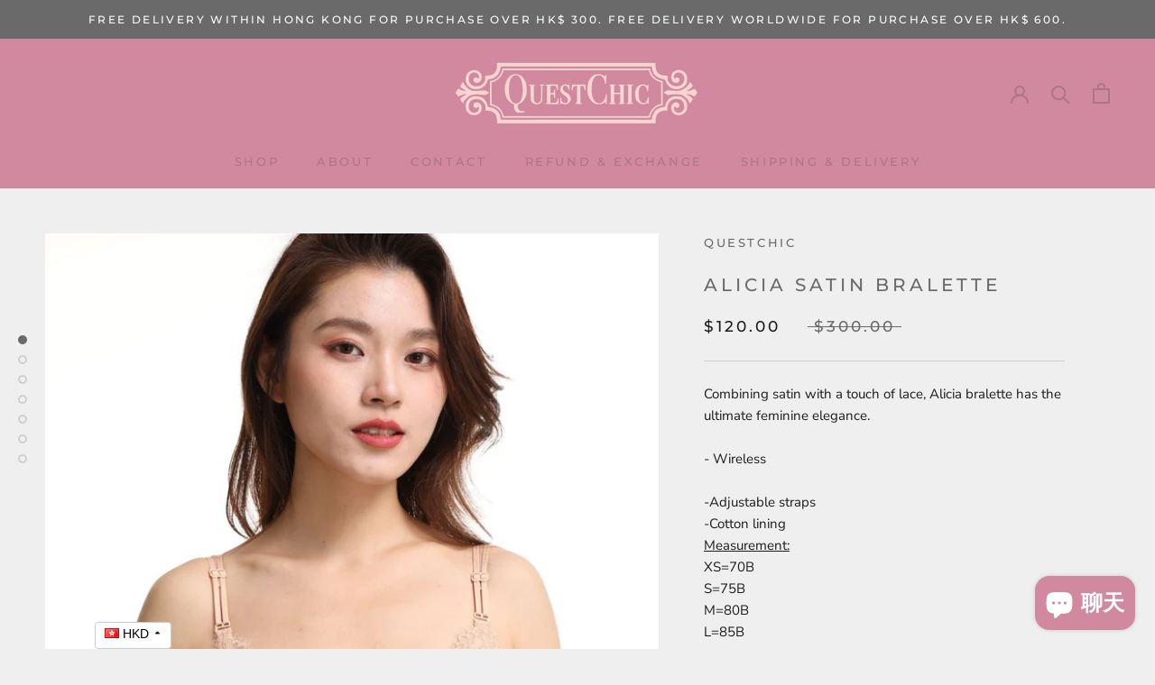

--- FILE ---
content_type: text/html; charset=utf-8
request_url: https://questchic.co/zh-tw/products/alicia-satin-bralette
body_size: 31276
content:
<!doctype html>

<html class="no-js" lang="zh-TW">
  <head>





    <script async src="//questchic.co/cdn/shop/t/2/assets/geolizr-lib.js?v=3052798079135141051595936018" type="text/javascript"></script>

<script>
    if(typeof Geolizr === "undefined") {
        var Geolizr = {};
        Geolizr.version = 20200327;
    }

    // save geolizr-lib.js url to the sessionStorage
    sessionStorage.setItem('geolizr_lib_url', "//questchic.co/cdn/shop/t/2/assets/geolizr-lib.js?v=3052798079135141051595936018");
    if(typeof Geolizr.events === "undefined") Geolizr.events = {};
    if(typeof Geolizr.geolizrEvents === "undefined") Geolizr.geolizrEvents = [];

    Geolizr.config = function(config) {
        Geolizr.currency_widget_enabled = config.currency_widget_enabled === "true" || false;
        Geolizr.shopCurrency = 'HKD';
        
        Geolizr.moneyFormats = {"USD":{"moneyFormat":"${{amount}}","moneyWithCurrencyFormat":"${{amount}} USD","calculationString":false},"EUR":{"moneyFormat":"\u0026euro;{{amount}}","moneyWithCurrencyFormat":"\u0026euro;{{amount}} EUR","calculationString":false},"GBP":{"moneyFormat":"\u0026pound;{{amount}}","moneyWithCurrencyFormat":"\u0026pound;{{amount}} GBP","calculationString":false},"CAD":{"moneyFormat":"${{amount}}","moneyWithCurrencyFormat":"${{amount}} CAD","calculationString":false},"ALL":{"moneyFormat":"Lek {{amount}}","moneyWithCurrencyFormat":"Lek {{amount}} ALL","calculationString":false},"DZD":{"moneyFormat":"DA {{amount}}","moneyWithCurrencyFormat":"DA {{amount}} DZD","calculationString":false},"AOA":{"moneyFormat":"Kz{{amount}}","moneyWithCurrencyFormat":"Kz{{amount}} AOA","calculationString":false},"ARS":{"moneyFormat":"${{amount_with_comma_separator}}","moneyWithCurrencyFormat":"${{amount_with_comma_separator}} ARS","calculationString":false},"AMD":{"moneyFormat":"{{amount}} AMD","moneyWithCurrencyFormat":"{{amount}} AMD","calculationString":false},"AWG":{"moneyFormat":"Afl{{amount}}","moneyWithCurrencyFormat":"Afl{{amount}} AWG","calculationString":false},"AUD":{"moneyFormat":"${{amount}}","moneyWithCurrencyFormat":"${{amount}} AUD","calculationString":false},"BBD":{"moneyFormat":"${{amount}}","moneyWithCurrencyFormat":"${{amount}} Bds","calculationString":false},"AZN":{"moneyFormat":"m.{{amount}}","moneyWithCurrencyFormat":"m.{{amount}} AZN","calculationString":false},"BDT":{"moneyFormat":"Tk {{amount}}","moneyWithCurrencyFormat":"Tk {{amount}} BDT","calculationString":false},"BSD":{"moneyFormat":"BS${{amount}}","moneyWithCurrencyFormat":"BS${{amount}} BSD","calculationString":false},"BHD":{"moneyFormat":"{{amount}}0 BD","moneyWithCurrencyFormat":"{{amount}}0 BHD","calculationString":false},"BYR":{"moneyFormat":"Br {{amount}}","moneyWithCurrencyFormat":"Br {{amount}} BYR","calculationString":false},"BZD":{"moneyFormat":"BZ${{amount}}","moneyWithCurrencyFormat":"BZ${{amount}} BZD","calculationString":false},"BTN":{"moneyFormat":"Nu {{amount}}","moneyWithCurrencyFormat":"Nu {{amount}} BTN","calculationString":false},"BAM":{"moneyFormat":"KM {{amount_with_comma_separator}}","moneyWithCurrencyFormat":"KM {{amount_with_comma_separator}} BAM","calculationString":false},"BRL":{"moneyFormat":"R$ {{amount_with_comma_separator}}","moneyWithCurrencyFormat":"R$ {{amount_with_comma_separator}} BRL","calculationString":false},"BOB":{"moneyFormat":"Bs{{amount_with_comma_separator}}","moneyWithCurrencyFormat":"Bs{{amount_with_comma_separator}} BOB","calculationString":false},"BWP":{"moneyFormat":"P{{amount}}","moneyWithCurrencyFormat":"P{{amount}} BWP","calculationString":false},"BND":{"moneyFormat":"${{amount}}","moneyWithCurrencyFormat":"${{amount}} BND","calculationString":false},"BGN":{"moneyFormat":"{{amount}} лв","moneyWithCurrencyFormat":"{{amount}} лв BGN","calculationString":false},"MMK":{"moneyFormat":"K{{amount}}","moneyWithCurrencyFormat":"K{{amount}} MMK","calculationString":false},"KHR":{"moneyFormat":"KHR{{amount}}","moneyWithCurrencyFormat":"KHR{{amount}}","calculationString":false},"KYD":{"moneyFormat":"${{amount}}","moneyWithCurrencyFormat":"${{amount}} KYD","calculationString":false},"XAF":{"moneyFormat":"FCFA{{amount}}","moneyWithCurrencyFormat":"FCFA{{amount}} XAF","calculationString":false},"CLP":{"moneyFormat":"${{amount_no_decimals}}","moneyWithCurrencyFormat":"${{amount_no_decimals}} CLP","calculationString":false},"COP":{"moneyFormat":"${{amount_with_comma_separator}}","moneyWithCurrencyFormat":"${{amount_with_comma_separator}} COP","calculationString":false},"CRC":{"moneyFormat":"\u0026#8353; {{amount_with_comma_separator}}","moneyWithCurrencyFormat":"\u0026#8353; {{amount_with_comma_separator}} CRC","calculationString":false},"HRK":{"moneyFormat":"{{amount_with_comma_separator}} kn","moneyWithCurrencyFormat":"{{amount_with_comma_separator}} kn HRK","calculationString":false},"CZK":{"moneyFormat":"{{amount_with_comma_separator}} K\u0026#269;","moneyWithCurrencyFormat":"{{amount_with_comma_separator}} K\u0026#269;","calculationString":false},"DKK":{"moneyFormat":"{{amount_with_comma_separator}} kr.","moneyWithCurrencyFormat":"kr.{{amount_with_comma_separator}} DKK","calculationString":false},"DOP":{"moneyFormat":"RD$ {{amount}}","moneyWithCurrencyFormat":"RD$ {{amount}}","calculationString":false},"XCD":{"moneyFormat":"${{amount}}","moneyWithCurrencyFormat":"EC${{amount}}","calculationString":false},"EGP":{"moneyFormat":"LE {{amount}}","moneyWithCurrencyFormat":"LE {{amount}} EGP","calculationString":false},"ETB":{"moneyFormat":"Br{{amount}}","moneyWithCurrencyFormat":"Br{{amount}} ETB","calculationString":false},"XPF":{"moneyFormat":"{{amount_no_decimals_with_comma_separator}} XPF","moneyWithCurrencyFormat":"{{amount_no_decimals_with_comma_separator}} XPF","calculationString":false},"FJD":{"moneyFormat":"${{amount}}","moneyWithCurrencyFormat":"FJ${{amount}}","calculationString":false},"GMD":{"moneyFormat":"D {{amount}}","moneyWithCurrencyFormat":"D {{amount}} GMD","calculationString":false},"GHS":{"moneyFormat":"GH\u0026#8373;{{amount}}","moneyWithCurrencyFormat":"GH\u0026#8373;{{amount}}","calculationString":false},"GTQ":{"moneyFormat":"Q{{amount}}","moneyWithCurrencyFormat":"{{amount}} GTQ","calculationString":false},"GYD":{"moneyFormat":"G${{amount}}","moneyWithCurrencyFormat":"${{amount}} GYD","calculationString":false},"GEL":{"moneyFormat":"{{amount}} GEL","moneyWithCurrencyFormat":"{{amount}} GEL","calculationString":false},"HNL":{"moneyFormat":"L {{amount}}","moneyWithCurrencyFormat":"L {{amount}} HNL","calculationString":false},"HKD":{"moneyFormat":"${{amount}}","moneyWithCurrencyFormat":"HK${{amount}}","calculationString":false},"HUF":{"moneyFormat":"{{amount_no_decimals_with_comma_separator}}","moneyWithCurrencyFormat":"{{amount_no_decimals_with_comma_separator}} Ft","calculationString":false},"ISK":{"moneyFormat":"{{amount_no_decimals}} kr","moneyWithCurrencyFormat":"{{amount_no_decimals}} kr ISK","calculationString":false},"INR":{"moneyFormat":"Rs. {{amount}}","moneyWithCurrencyFormat":"Rs. {{amount}}","calculationString":false},"IDR":{"moneyFormat":"{{amount_with_comma_separator}}","moneyWithCurrencyFormat":"Rp {{amount_with_comma_separator}}","calculationString":false},"ILS":{"moneyFormat":"{{amount}} ILS","moneyWithCurrencyFormat":"{{amount}} ILS","calculationString":false},"JMD":{"moneyFormat":"${{amount}}","moneyWithCurrencyFormat":"${{amount}} JMD","calculationString":false},"JPY":{"moneyFormat":"\u0026#165;{{amount_no_decimals}}","moneyWithCurrencyFormat":"\u0026#165;{{amount_no_decimals}} JPY","calculationString":false},"JEP":{"moneyFormat":"\u0026pound;{{amount}}","moneyWithCurrencyFormat":"\u0026pound;{{amount}} JEP","calculationString":false},"JOD":{"moneyFormat":"{{amount}}0 JD","moneyWithCurrencyFormat":"{{amount}}0 JOD","calculationString":false},"KZT":{"moneyFormat":"{{amount}} KZT","moneyWithCurrencyFormat":"{{amount}} KZT","calculationString":false},"KES":{"moneyFormat":"KSh{{amount}}","moneyWithCurrencyFormat":"KSh{{amount}}","calculationString":false},"KWD":{"moneyFormat":"{{amount}}0 KD","moneyWithCurrencyFormat":"{{amount}}0 KWD","calculationString":false},"KGS":{"moneyFormat":"лв{{amount}}","moneyWithCurrencyFormat":"лв{{amount}}","calculationString":false},"LVL":{"moneyFormat":"Ls {{amount}}","moneyWithCurrencyFormat":"Ls {{amount}} LVL","calculationString":false},"LBP":{"moneyFormat":"L\u0026pound;{{amount}}","moneyWithCurrencyFormat":"L\u0026pound;{{amount}} LBP","calculationString":false},"LTL":{"moneyFormat":"{{amount}} Lt","moneyWithCurrencyFormat":"{{amount}} Lt","calculationString":false},"MGA":{"moneyFormat":"Ar {{amount}}","moneyWithCurrencyFormat":"Ar {{amount}} MGA","calculationString":false},"MKD":{"moneyFormat":"ден {{amount}}","moneyWithCurrencyFormat":"ден {{amount}} MKD","calculationString":false},"MOP":{"moneyFormat":"MOP${{amount}}","moneyWithCurrencyFormat":"MOP${{amount}}","calculationString":false},"MVR":{"moneyFormat":"Rf{{amount}}","moneyWithCurrencyFormat":"Rf{{amount}} MRf","calculationString":false},"MXN":{"moneyFormat":"$ {{amount}}","moneyWithCurrencyFormat":"$ {{amount}} MXN","calculationString":false},"MYR":{"moneyFormat":"RM{{amount}} MYR","moneyWithCurrencyFormat":"RM{{amount}} MYR","calculationString":false},"MUR":{"moneyFormat":"Rs {{amount}}","moneyWithCurrencyFormat":"Rs {{amount}} MUR","calculationString":false},"MDL":{"moneyFormat":"{{amount}} MDL","moneyWithCurrencyFormat":"{{amount}} MDL","calculationString":false},"MAD":{"moneyFormat":"{{amount}} dh","moneyWithCurrencyFormat":"Dh {{amount}} MAD","calculationString":false},"MNT":{"moneyFormat":"{{amount_no_decimals}} \u0026#8366","moneyWithCurrencyFormat":"{{amount_no_decimals}} MNT","calculationString":false},"MZN":{"moneyFormat":"{{amount}} Mt","moneyWithCurrencyFormat":"Mt {{amount}} MZN","calculationString":false},"NAD":{"moneyFormat":"N${{amount}}","moneyWithCurrencyFormat":"N${{amount}} NAD","calculationString":false},"NPR":{"moneyFormat":"Rs{{amount}}","moneyWithCurrencyFormat":"Rs{{amount}} NPR","calculationString":false},"ANG":{"moneyFormat":"\u0026fnof;{{amount}}","moneyWithCurrencyFormat":"{{amount}} NA\u0026fnof;","calculationString":false},"NZD":{"moneyFormat":"${{amount}}","moneyWithCurrencyFormat":"${{amount}} NZD","calculationString":false},"NIO":{"moneyFormat":"C${{amount}}","moneyWithCurrencyFormat":"C${{amount}} NIO","calculationString":false},"NGN":{"moneyFormat":"\u0026#8358;{{amount}}","moneyWithCurrencyFormat":"\u0026#8358;{{amount}} NGN","calculationString":false},"NOK":{"moneyFormat":"kr {{amount_with_comma_separator}}","moneyWithCurrencyFormat":"kr {{amount_with_comma_separator}} NOK","calculationString":false},"OMR":{"moneyFormat":"{{amount_with_comma_separator}} OMR","moneyWithCurrencyFormat":"{{amount_with_comma_separator}} OMR","calculationString":false},"PKR":{"moneyFormat":"Rs.{{amount}}","moneyWithCurrencyFormat":"Rs.{{amount}} PKR","calculationString":false},"PGK":{"moneyFormat":"K {{amount}}","moneyWithCurrencyFormat":"K {{amount}} PGK","calculationString":false},"PYG":{"moneyFormat":"Gs. {{amount_no_decimals_with_comma_separator}}","moneyWithCurrencyFormat":"Gs. {{amount_no_decimals_with_comma_separator}} PYG","calculationString":false},"PEN":{"moneyFormat":"S\/. {{amount}}","moneyWithCurrencyFormat":"S\/. {{amount}} PEN","calculationString":false},"PHP":{"moneyFormat":"\u0026#8369;{{amount}}","moneyWithCurrencyFormat":"\u0026#8369;{{amount}} PHP","calculationString":false},"PLN":{"moneyFormat":"{{amount_with_comma_separator}} zl","moneyWithCurrencyFormat":"{{amount_with_comma_separator}} zl PLN","calculationString":false},"QAR":{"moneyFormat":"QAR {{amount_with_comma_separator}}","moneyWithCurrencyFormat":"QAR {{amount_with_comma_separator}}","calculationString":false},"RON":{"moneyFormat":"{{amount_with_comma_separator}} lei","moneyWithCurrencyFormat":"{{amount_with_comma_separator}} lei RON","calculationString":false},"RUB":{"moneyFormat":"\u0026#1088;\u0026#1091;\u0026#1073;{{amount_with_comma_separator}}","moneyWithCurrencyFormat":"\u0026#1088;\u0026#1091;\u0026#1073;{{amount_with_comma_separator}} RUB","calculationString":false},"RWF":{"moneyFormat":"{{amount_no_decimals}} RF","moneyWithCurrencyFormat":"{{amount_no_decimals}} RWF","calculationString":false},"WST":{"moneyFormat":"WS$ {{amount}}","moneyWithCurrencyFormat":"WS$ {{amount}} WST","calculationString":false},"SAR":{"moneyFormat":"{{amount}} SR","moneyWithCurrencyFormat":"{{amount}} SAR","calculationString":false},"STD":{"moneyFormat":"Db {{amount}}","moneyWithCurrencyFormat":"Db {{amount}} STD","calculationString":false},"RSD":{"moneyFormat":"{{amount}} RSD","moneyWithCurrencyFormat":"{{amount}} RSD","calculationString":false},"SCR":{"moneyFormat":"Rs {{amount}}","moneyWithCurrencyFormat":"Rs {{amount}} SCR","calculationString":false},"SGD":{"moneyFormat":"${{amount}}","moneyWithCurrencyFormat":"${{amount}} SGD","calculationString":false},"SYP":{"moneyFormat":"S\u0026pound;{{amount}}","moneyWithCurrencyFormat":"S\u0026pound;{{amount}} SYP","calculationString":false},"ZAR":{"moneyFormat":"R {{amount}}","moneyWithCurrencyFormat":"R {{amount}} ZAR","calculationString":false},"KRW":{"moneyFormat":"\u0026#8361;{{amount_no_decimals}}","moneyWithCurrencyFormat":"\u0026#8361;{{amount_no_decimals}} KRW","calculationString":false},"LKR":{"moneyFormat":"Rs {{amount}}","moneyWithCurrencyFormat":"Rs {{amount}} LKR","calculationString":false},"SEK":{"moneyFormat":"{{amount_no_decimals}} kr","moneyWithCurrencyFormat":"{{amount_no_decimals}} kr SEK","calculationString":false},"CHF":{"moneyFormat":"SFr. {{amount}}","moneyWithCurrencyFormat":"SFr. {{amount}} CHF","calculationString":false},"TWD":{"moneyFormat":"${{amount}}","moneyWithCurrencyFormat":"${{amount}} TWD","calculationString":false},"THB":{"moneyFormat":"{{amount}} \u0026#xe3f;","moneyWithCurrencyFormat":"{{amount}} \u0026#xe3f; THB","calculationString":false},"TZS":{"moneyFormat":"{{amount}} TZS","moneyWithCurrencyFormat":"{{amount}} TZS","calculationString":false},"TTD":{"moneyFormat":"${{amount}}","moneyWithCurrencyFormat":"${{amount}} TTD","calculationString":false},"TND":{"moneyFormat":"د.ت {{amount}}","moneyWithCurrencyFormat":"{{amount}} DT","calculationString":false},"TRY":{"moneyFormat":"{{amount}}TL","moneyWithCurrencyFormat":"{{amount}}TL","calculationString":false},"UGX":{"moneyFormat":"Ush {{amount_no_decimals}}","moneyWithCurrencyFormat":"Ush {{amount_no_decimals}} UGX","calculationString":false},"UAH":{"moneyFormat":"₴{{amount}}","moneyWithCurrencyFormat":"₴{{amount}} UAH","calculationString":false},"AED":{"moneyFormat":"Dhs. {{amount}}","moneyWithCurrencyFormat":"Dhs. {{amount}} AED","calculationString":false},"UYU":{"moneyFormat":"${{amount_with_comma_separator}}","moneyWithCurrencyFormat":"${{amount_with_comma_separator}} UYU","calculationString":false},"VUV":{"moneyFormat":"${{amount}}","moneyWithCurrencyFormat":"${{amount}}VT","calculationString":false},"VEF":{"moneyFormat":"Bs. {{amount_with_comma_separator}}","moneyWithCurrencyFormat":"Bs. {{amount_with_comma_separator}} VEF","calculationString":false},"VND":{"moneyFormat":"{{amount_no_decimals_with_comma_separator}}\u0026#8363;","moneyWithCurrencyFormat":"{{amount_no_decimals_with_comma_separator}} VND","calculationString":false},"XBT":{"moneyFormat":"{{amount}} BTC","moneyWithCurrencyFormat":"{{amount}} BTC","calculationString":false},"XOF":{"moneyFormat":"CFA{{amount}}","moneyWithCurrencyFormat":"CFA{{amount}} XOF","calculationString":false},"ZMW":{"moneyFormat":"K{{amount_no_decimals_with_comma_separator}}","moneyWithCurrencyFormat":"ZMW{{amount_no_decimals_with_comma_separator}}","calculationString":false},"CNY":{"moneyFormat":"{{amount}} Ұ","moneyWithCurrencyFormat":"{{amount}} Ұ CNY","calculationString":false},"KPW":{"moneyFormat":"{{amount}} ₩","moneyWithCurrencyFormat":"{{amount}} ₩ KPW","calculationString":false},"IQD":{"moneyFormat":"{{amount}} د.ع","moneyWithCurrencyFormat":"{{amount}} د.ع","calculationString":false}};
        
        Geolizr.shopifyFormatMoneySet = false;
        Geolizr.observeElements = [];
    };

    /* Geolizr money format presetter */
    
    Geolizr.moneyFormats = {"USD":{"moneyFormat":"${{amount}}","moneyWithCurrencyFormat":"${{amount}} USD","calculationString":false},"EUR":{"moneyFormat":"\u0026euro;{{amount}}","moneyWithCurrencyFormat":"\u0026euro;{{amount}} EUR","calculationString":false},"GBP":{"moneyFormat":"\u0026pound;{{amount}}","moneyWithCurrencyFormat":"\u0026pound;{{amount}} GBP","calculationString":false},"CAD":{"moneyFormat":"${{amount}}","moneyWithCurrencyFormat":"${{amount}} CAD","calculationString":false},"ALL":{"moneyFormat":"Lek {{amount}}","moneyWithCurrencyFormat":"Lek {{amount}} ALL","calculationString":false},"DZD":{"moneyFormat":"DA {{amount}}","moneyWithCurrencyFormat":"DA {{amount}} DZD","calculationString":false},"AOA":{"moneyFormat":"Kz{{amount}}","moneyWithCurrencyFormat":"Kz{{amount}} AOA","calculationString":false},"ARS":{"moneyFormat":"${{amount_with_comma_separator}}","moneyWithCurrencyFormat":"${{amount_with_comma_separator}} ARS","calculationString":false},"AMD":{"moneyFormat":"{{amount}} AMD","moneyWithCurrencyFormat":"{{amount}} AMD","calculationString":false},"AWG":{"moneyFormat":"Afl{{amount}}","moneyWithCurrencyFormat":"Afl{{amount}} AWG","calculationString":false},"AUD":{"moneyFormat":"${{amount}}","moneyWithCurrencyFormat":"${{amount}} AUD","calculationString":false},"BBD":{"moneyFormat":"${{amount}}","moneyWithCurrencyFormat":"${{amount}} Bds","calculationString":false},"AZN":{"moneyFormat":"m.{{amount}}","moneyWithCurrencyFormat":"m.{{amount}} AZN","calculationString":false},"BDT":{"moneyFormat":"Tk {{amount}}","moneyWithCurrencyFormat":"Tk {{amount}} BDT","calculationString":false},"BSD":{"moneyFormat":"BS${{amount}}","moneyWithCurrencyFormat":"BS${{amount}} BSD","calculationString":false},"BHD":{"moneyFormat":"{{amount}}0 BD","moneyWithCurrencyFormat":"{{amount}}0 BHD","calculationString":false},"BYR":{"moneyFormat":"Br {{amount}}","moneyWithCurrencyFormat":"Br {{amount}} BYR","calculationString":false},"BZD":{"moneyFormat":"BZ${{amount}}","moneyWithCurrencyFormat":"BZ${{amount}} BZD","calculationString":false},"BTN":{"moneyFormat":"Nu {{amount}}","moneyWithCurrencyFormat":"Nu {{amount}} BTN","calculationString":false},"BAM":{"moneyFormat":"KM {{amount_with_comma_separator}}","moneyWithCurrencyFormat":"KM {{amount_with_comma_separator}} BAM","calculationString":false},"BRL":{"moneyFormat":"R$ {{amount_with_comma_separator}}","moneyWithCurrencyFormat":"R$ {{amount_with_comma_separator}} BRL","calculationString":false},"BOB":{"moneyFormat":"Bs{{amount_with_comma_separator}}","moneyWithCurrencyFormat":"Bs{{amount_with_comma_separator}} BOB","calculationString":false},"BWP":{"moneyFormat":"P{{amount}}","moneyWithCurrencyFormat":"P{{amount}} BWP","calculationString":false},"BND":{"moneyFormat":"${{amount}}","moneyWithCurrencyFormat":"${{amount}} BND","calculationString":false},"BGN":{"moneyFormat":"{{amount}} лв","moneyWithCurrencyFormat":"{{amount}} лв BGN","calculationString":false},"MMK":{"moneyFormat":"K{{amount}}","moneyWithCurrencyFormat":"K{{amount}} MMK","calculationString":false},"KHR":{"moneyFormat":"KHR{{amount}}","moneyWithCurrencyFormat":"KHR{{amount}}","calculationString":false},"KYD":{"moneyFormat":"${{amount}}","moneyWithCurrencyFormat":"${{amount}} KYD","calculationString":false},"XAF":{"moneyFormat":"FCFA{{amount}}","moneyWithCurrencyFormat":"FCFA{{amount}} XAF","calculationString":false},"CLP":{"moneyFormat":"${{amount_no_decimals}}","moneyWithCurrencyFormat":"${{amount_no_decimals}} CLP","calculationString":false},"COP":{"moneyFormat":"${{amount_with_comma_separator}}","moneyWithCurrencyFormat":"${{amount_with_comma_separator}} COP","calculationString":false},"CRC":{"moneyFormat":"\u0026#8353; {{amount_with_comma_separator}}","moneyWithCurrencyFormat":"\u0026#8353; {{amount_with_comma_separator}} CRC","calculationString":false},"HRK":{"moneyFormat":"{{amount_with_comma_separator}} kn","moneyWithCurrencyFormat":"{{amount_with_comma_separator}} kn HRK","calculationString":false},"CZK":{"moneyFormat":"{{amount_with_comma_separator}} K\u0026#269;","moneyWithCurrencyFormat":"{{amount_with_comma_separator}} K\u0026#269;","calculationString":false},"DKK":{"moneyFormat":"{{amount_with_comma_separator}} kr.","moneyWithCurrencyFormat":"kr.{{amount_with_comma_separator}} DKK","calculationString":false},"DOP":{"moneyFormat":"RD$ {{amount}}","moneyWithCurrencyFormat":"RD$ {{amount}}","calculationString":false},"XCD":{"moneyFormat":"${{amount}}","moneyWithCurrencyFormat":"EC${{amount}}","calculationString":false},"EGP":{"moneyFormat":"LE {{amount}}","moneyWithCurrencyFormat":"LE {{amount}} EGP","calculationString":false},"ETB":{"moneyFormat":"Br{{amount}}","moneyWithCurrencyFormat":"Br{{amount}} ETB","calculationString":false},"XPF":{"moneyFormat":"{{amount_no_decimals_with_comma_separator}} XPF","moneyWithCurrencyFormat":"{{amount_no_decimals_with_comma_separator}} XPF","calculationString":false},"FJD":{"moneyFormat":"${{amount}}","moneyWithCurrencyFormat":"FJ${{amount}}","calculationString":false},"GMD":{"moneyFormat":"D {{amount}}","moneyWithCurrencyFormat":"D {{amount}} GMD","calculationString":false},"GHS":{"moneyFormat":"GH\u0026#8373;{{amount}}","moneyWithCurrencyFormat":"GH\u0026#8373;{{amount}}","calculationString":false},"GTQ":{"moneyFormat":"Q{{amount}}","moneyWithCurrencyFormat":"{{amount}} GTQ","calculationString":false},"GYD":{"moneyFormat":"G${{amount}}","moneyWithCurrencyFormat":"${{amount}} GYD","calculationString":false},"GEL":{"moneyFormat":"{{amount}} GEL","moneyWithCurrencyFormat":"{{amount}} GEL","calculationString":false},"HNL":{"moneyFormat":"L {{amount}}","moneyWithCurrencyFormat":"L {{amount}} HNL","calculationString":false},"HKD":{"moneyFormat":"${{amount}}","moneyWithCurrencyFormat":"HK${{amount}}","calculationString":false},"HUF":{"moneyFormat":"{{amount_no_decimals_with_comma_separator}}","moneyWithCurrencyFormat":"{{amount_no_decimals_with_comma_separator}} Ft","calculationString":false},"ISK":{"moneyFormat":"{{amount_no_decimals}} kr","moneyWithCurrencyFormat":"{{amount_no_decimals}} kr ISK","calculationString":false},"INR":{"moneyFormat":"Rs. {{amount}}","moneyWithCurrencyFormat":"Rs. {{amount}}","calculationString":false},"IDR":{"moneyFormat":"{{amount_with_comma_separator}}","moneyWithCurrencyFormat":"Rp {{amount_with_comma_separator}}","calculationString":false},"ILS":{"moneyFormat":"{{amount}} ILS","moneyWithCurrencyFormat":"{{amount}} ILS","calculationString":false},"JMD":{"moneyFormat":"${{amount}}","moneyWithCurrencyFormat":"${{amount}} JMD","calculationString":false},"JPY":{"moneyFormat":"\u0026#165;{{amount_no_decimals}}","moneyWithCurrencyFormat":"\u0026#165;{{amount_no_decimals}} JPY","calculationString":false},"JEP":{"moneyFormat":"\u0026pound;{{amount}}","moneyWithCurrencyFormat":"\u0026pound;{{amount}} JEP","calculationString":false},"JOD":{"moneyFormat":"{{amount}}0 JD","moneyWithCurrencyFormat":"{{amount}}0 JOD","calculationString":false},"KZT":{"moneyFormat":"{{amount}} KZT","moneyWithCurrencyFormat":"{{amount}} KZT","calculationString":false},"KES":{"moneyFormat":"KSh{{amount}}","moneyWithCurrencyFormat":"KSh{{amount}}","calculationString":false},"KWD":{"moneyFormat":"{{amount}}0 KD","moneyWithCurrencyFormat":"{{amount}}0 KWD","calculationString":false},"KGS":{"moneyFormat":"лв{{amount}}","moneyWithCurrencyFormat":"лв{{amount}}","calculationString":false},"LVL":{"moneyFormat":"Ls {{amount}}","moneyWithCurrencyFormat":"Ls {{amount}} LVL","calculationString":false},"LBP":{"moneyFormat":"L\u0026pound;{{amount}}","moneyWithCurrencyFormat":"L\u0026pound;{{amount}} LBP","calculationString":false},"LTL":{"moneyFormat":"{{amount}} Lt","moneyWithCurrencyFormat":"{{amount}} Lt","calculationString":false},"MGA":{"moneyFormat":"Ar {{amount}}","moneyWithCurrencyFormat":"Ar {{amount}} MGA","calculationString":false},"MKD":{"moneyFormat":"ден {{amount}}","moneyWithCurrencyFormat":"ден {{amount}} MKD","calculationString":false},"MOP":{"moneyFormat":"MOP${{amount}}","moneyWithCurrencyFormat":"MOP${{amount}}","calculationString":false},"MVR":{"moneyFormat":"Rf{{amount}}","moneyWithCurrencyFormat":"Rf{{amount}} MRf","calculationString":false},"MXN":{"moneyFormat":"$ {{amount}}","moneyWithCurrencyFormat":"$ {{amount}} MXN","calculationString":false},"MYR":{"moneyFormat":"RM{{amount}} MYR","moneyWithCurrencyFormat":"RM{{amount}} MYR","calculationString":false},"MUR":{"moneyFormat":"Rs {{amount}}","moneyWithCurrencyFormat":"Rs {{amount}} MUR","calculationString":false},"MDL":{"moneyFormat":"{{amount}} MDL","moneyWithCurrencyFormat":"{{amount}} MDL","calculationString":false},"MAD":{"moneyFormat":"{{amount}} dh","moneyWithCurrencyFormat":"Dh {{amount}} MAD","calculationString":false},"MNT":{"moneyFormat":"{{amount_no_decimals}} \u0026#8366","moneyWithCurrencyFormat":"{{amount_no_decimals}} MNT","calculationString":false},"MZN":{"moneyFormat":"{{amount}} Mt","moneyWithCurrencyFormat":"Mt {{amount}} MZN","calculationString":false},"NAD":{"moneyFormat":"N${{amount}}","moneyWithCurrencyFormat":"N${{amount}} NAD","calculationString":false},"NPR":{"moneyFormat":"Rs{{amount}}","moneyWithCurrencyFormat":"Rs{{amount}} NPR","calculationString":false},"ANG":{"moneyFormat":"\u0026fnof;{{amount}}","moneyWithCurrencyFormat":"{{amount}} NA\u0026fnof;","calculationString":false},"NZD":{"moneyFormat":"${{amount}}","moneyWithCurrencyFormat":"${{amount}} NZD","calculationString":false},"NIO":{"moneyFormat":"C${{amount}}","moneyWithCurrencyFormat":"C${{amount}} NIO","calculationString":false},"NGN":{"moneyFormat":"\u0026#8358;{{amount}}","moneyWithCurrencyFormat":"\u0026#8358;{{amount}} NGN","calculationString":false},"NOK":{"moneyFormat":"kr {{amount_with_comma_separator}}","moneyWithCurrencyFormat":"kr {{amount_with_comma_separator}} NOK","calculationString":false},"OMR":{"moneyFormat":"{{amount_with_comma_separator}} OMR","moneyWithCurrencyFormat":"{{amount_with_comma_separator}} OMR","calculationString":false},"PKR":{"moneyFormat":"Rs.{{amount}}","moneyWithCurrencyFormat":"Rs.{{amount}} PKR","calculationString":false},"PGK":{"moneyFormat":"K {{amount}}","moneyWithCurrencyFormat":"K {{amount}} PGK","calculationString":false},"PYG":{"moneyFormat":"Gs. {{amount_no_decimals_with_comma_separator}}","moneyWithCurrencyFormat":"Gs. {{amount_no_decimals_with_comma_separator}} PYG","calculationString":false},"PEN":{"moneyFormat":"S\/. {{amount}}","moneyWithCurrencyFormat":"S\/. {{amount}} PEN","calculationString":false},"PHP":{"moneyFormat":"\u0026#8369;{{amount}}","moneyWithCurrencyFormat":"\u0026#8369;{{amount}} PHP","calculationString":false},"PLN":{"moneyFormat":"{{amount_with_comma_separator}} zl","moneyWithCurrencyFormat":"{{amount_with_comma_separator}} zl PLN","calculationString":false},"QAR":{"moneyFormat":"QAR {{amount_with_comma_separator}}","moneyWithCurrencyFormat":"QAR {{amount_with_comma_separator}}","calculationString":false},"RON":{"moneyFormat":"{{amount_with_comma_separator}} lei","moneyWithCurrencyFormat":"{{amount_with_comma_separator}} lei RON","calculationString":false},"RUB":{"moneyFormat":"\u0026#1088;\u0026#1091;\u0026#1073;{{amount_with_comma_separator}}","moneyWithCurrencyFormat":"\u0026#1088;\u0026#1091;\u0026#1073;{{amount_with_comma_separator}} RUB","calculationString":false},"RWF":{"moneyFormat":"{{amount_no_decimals}} RF","moneyWithCurrencyFormat":"{{amount_no_decimals}} RWF","calculationString":false},"WST":{"moneyFormat":"WS$ {{amount}}","moneyWithCurrencyFormat":"WS$ {{amount}} WST","calculationString":false},"SAR":{"moneyFormat":"{{amount}} SR","moneyWithCurrencyFormat":"{{amount}} SAR","calculationString":false},"STD":{"moneyFormat":"Db {{amount}}","moneyWithCurrencyFormat":"Db {{amount}} STD","calculationString":false},"RSD":{"moneyFormat":"{{amount}} RSD","moneyWithCurrencyFormat":"{{amount}} RSD","calculationString":false},"SCR":{"moneyFormat":"Rs {{amount}}","moneyWithCurrencyFormat":"Rs {{amount}} SCR","calculationString":false},"SGD":{"moneyFormat":"${{amount}}","moneyWithCurrencyFormat":"${{amount}} SGD","calculationString":false},"SYP":{"moneyFormat":"S\u0026pound;{{amount}}","moneyWithCurrencyFormat":"S\u0026pound;{{amount}} SYP","calculationString":false},"ZAR":{"moneyFormat":"R {{amount}}","moneyWithCurrencyFormat":"R {{amount}} ZAR","calculationString":false},"KRW":{"moneyFormat":"\u0026#8361;{{amount_no_decimals}}","moneyWithCurrencyFormat":"\u0026#8361;{{amount_no_decimals}} KRW","calculationString":false},"LKR":{"moneyFormat":"Rs {{amount}}","moneyWithCurrencyFormat":"Rs {{amount}} LKR","calculationString":false},"SEK":{"moneyFormat":"{{amount_no_decimals}} kr","moneyWithCurrencyFormat":"{{amount_no_decimals}} kr SEK","calculationString":false},"CHF":{"moneyFormat":"SFr. {{amount}}","moneyWithCurrencyFormat":"SFr. {{amount}} CHF","calculationString":false},"TWD":{"moneyFormat":"${{amount}}","moneyWithCurrencyFormat":"${{amount}} TWD","calculationString":false},"THB":{"moneyFormat":"{{amount}} \u0026#xe3f;","moneyWithCurrencyFormat":"{{amount}} \u0026#xe3f; THB","calculationString":false},"TZS":{"moneyFormat":"{{amount}} TZS","moneyWithCurrencyFormat":"{{amount}} TZS","calculationString":false},"TTD":{"moneyFormat":"${{amount}}","moneyWithCurrencyFormat":"${{amount}} TTD","calculationString":false},"TND":{"moneyFormat":"د.ت {{amount}}","moneyWithCurrencyFormat":"{{amount}} DT","calculationString":false},"TRY":{"moneyFormat":"{{amount}}TL","moneyWithCurrencyFormat":"{{amount}}TL","calculationString":false},"UGX":{"moneyFormat":"Ush {{amount_no_decimals}}","moneyWithCurrencyFormat":"Ush {{amount_no_decimals}} UGX","calculationString":false},"UAH":{"moneyFormat":"₴{{amount}}","moneyWithCurrencyFormat":"₴{{amount}} UAH","calculationString":false},"AED":{"moneyFormat":"Dhs. {{amount}}","moneyWithCurrencyFormat":"Dhs. {{amount}} AED","calculationString":false},"UYU":{"moneyFormat":"${{amount_with_comma_separator}}","moneyWithCurrencyFormat":"${{amount_with_comma_separator}} UYU","calculationString":false},"VUV":{"moneyFormat":"${{amount}}","moneyWithCurrencyFormat":"${{amount}}VT","calculationString":false},"VEF":{"moneyFormat":"Bs. {{amount_with_comma_separator}}","moneyWithCurrencyFormat":"Bs. {{amount_with_comma_separator}} VEF","calculationString":false},"VND":{"moneyFormat":"{{amount_no_decimals_with_comma_separator}}\u0026#8363;","moneyWithCurrencyFormat":"{{amount_no_decimals_with_comma_separator}} VND","calculationString":false},"XBT":{"moneyFormat":"{{amount}} BTC","moneyWithCurrencyFormat":"{{amount}} BTC","calculationString":false},"XOF":{"moneyFormat":"CFA{{amount}}","moneyWithCurrencyFormat":"CFA{{amount}} XOF","calculationString":false},"ZMW":{"moneyFormat":"K{{amount_no_decimals_with_comma_separator}}","moneyWithCurrencyFormat":"ZMW{{amount_no_decimals_with_comma_separator}}","calculationString":false},"CNY":{"moneyFormat":"{{amount}} Ұ","moneyWithCurrencyFormat":"{{amount}} Ұ CNY","calculationString":false},"KPW":{"moneyFormat":"{{amount}} ₩","moneyWithCurrencyFormat":"{{amount}} ₩ KPW","calculationString":false},"IQD":{"moneyFormat":"{{amount}} د.ع","moneyWithCurrencyFormat":"{{amount}} د.ع","calculationString":false}};
    

    /* Geolizr Provider Setter */
    Geolizr.presetService = false;
    Geolizr.activateIpInfo = function(accessKey) { Geolizr.presetService = { name: 'ipInfo', accessKey: accessKey }; };
    Geolizr.activateLovelyAppProvider = function() { Geolizr.presetService = { name: 'lovelyAppProvider' }; };
    Geolizr.activateIpApiCo = function(accessKey) { Geolizr.presetService = { name: 'ipApiCo', accessKey: accessKey }; };
    Geolizr.activateDbIpProvider = function(accessKey) { Geolizr.presetService = { name: 'dbIpProvider', accessKey: accessKey }; };
    Geolizr.activateIpStackProvider = function(accessKey) { Geolizr.presetService = { name: 'ipStackProvider', accessKey: accessKey }; };
    Geolizr.activateGeolizrIPApiProvider = function(accessKey) { Geolizr.presetService = { name: 'geolizrIpApiProvider', accessKey: accessKey }; };

    

    /* Service Aliase */
    Geolizr.activateFreegeoip = Geolizr.activateIpStackProvider;
    Geolizr.requestLocaleRootUrl = "\/zh-tw";
    Geolizr.addSystemEventListener = function(name, callback) {
        if (typeof Geolizr.realInit !== 'undefined') {
            Geolizr.realInit(function($) {
                callback({jquery: $});
            })
        } else {
            Geolizr.geolizrEvents.push(new CustomEvent(name));
            document.addEventListener(name, callback);
        }
    };

    Geolizr.addEventListener = function(name, callback, priority) {
        if(typeof priority == "undefined") priority = 100;
        if(typeof Geolizr.realAddEventListener === "undefined") {
            if (!Geolizr.events[name]) Geolizr.events[name] = [];
            Geolizr.events[name].push({callback: callback, priority: priority});
        } else {
            Geolizr.realAddEventListener(name, callback, priority);
        }
    };

    Geolizr.getGeoData = function(callback) {
        if(typeof Geolizr.realGetGeoData === "undefined") {
            Geolizr.addEventListener('geolizr.init', function() {
                Geolizr.getGeoData(callback);
            }, 200)
        } else {
            Geolizr.realGetGeoData(callback);
        }
    };

    Geolizr.init = function(callback, priority) {
        if(typeof Geolizr.realInit === "undefined")
            Geolizr.addEventListener("geolizr.init", callback, priority);
        else
            Geolizr.realInit(callback, priority);
    };


    Geolizr.notification_widget_enabled = false;
    Geolizr.popup_widget_enabled = false;
    Geolizr.api_widget_enabled = false;
    Geolizr.currency_widget_enabled = true;
    Geolizr.redirect_widget_enabled = false;

    Geolizr.enables = {
        'notification_widget_enabled': Geolizr.notification_widget_enabled,
        'popup_widget_enabled': Geolizr.popup_widget_enabled,
        'api_widget_enabled': Geolizr.api_widget_enabled,
        'currency_widget_enabled': Geolizr.currency_widget_enabled,
        'redirect_widget_enabled': Geolizr.redirect_widget_enabled
    };

    

    if(Geolizr.popup_widget_enabled || Geolizr.notification_widget_enabled || Geolizr.currency_widget_enabled) {
        Geolizr.geolizrCssFile = "//questchic.co/cdn/shop/t/2/assets/geolizr-lib.css?v=131976552225837042031595936019";
    }

</script>
<style>
    .geolizr-currency-switch-wrapper { visibility: hidden; }
    #geolizr-notification{position:fixed!important;top:0!important;left:0!important;margin:0!important;padding:0!important;width:100%!important;height:auto!important;min-height:0!important;max-height:none!important;z-index:10000000!important}
    #geolizr-notification>#geolizr-notification-message-wrapper{text-align:center!important;width:100%!important;padding:10px!important;-webkit-box-shadow:10px 10px 5px 0 rgba(143,143,143,.35);-moz-box-shadow:10px 10px 5px 0 rgba(143,143,143,.35);box-shadow:10px 10px 5px 0 rgba(143,143,143,.35)}
    #geolizr-dismiss-notification{box-sizing:content-box;padding:5px!important;margin:0!important;position:absolute!important;right:8px!important;text-decoration:none!important;font-family:Arial,serif ! important;top:8px!important;height:15px!important;border-radius:15px;width:15px!important;line-height:16px;font-size:20px;font-weight:700;cursor:pointer;display:inline-block}
    .geolizr-popup-background{position:fixed;top:0;left:0;right:0;bottom:0;height:100%;width:100%;z-index:10000005!important}
    .geolizr-popup{position:fixed!important;width:560px!important;height:400px!important;z-index:10000010!important;border:1px solid grey}
    .geolizr-popup.gp-center{top:50%!important;left:50%!important;margin-top:-200px!important;margin-left:-280px!important}
    .geolizr-popup.gp-mobile{width:84%!important;height:84%!important;top:0!important;left:0!important;margin:8%}
    #geolizr-popup-content-iframe{width:100%!important;height:100%!important;border:0}
    .slideInDown { -webkit-animation-name: slideInDown; animation-name: slideInDown; -webkit-animation-duration: 1s; animation-duration: 1s; -webkit-animation-fill-mode: both; animation-fill-mode: both; }
    @-webkit-keyframes slideInDown { 0% { -webkit-transform: translateY(-100%); transform: translateY(-100%); visibility: visible;} 100% {-webkit-transform: translateY(0); transform: translateY(0); } }
    @keyframes slideInDown { 0% {-webkit-transform: translateY(-100%); transform: translateY(-100%);visibility: visible; } 100% { -webkit-transform: translateY(0); transform: translateY(0); } }
    .geolizr-currency-switch-wrapper.geolizr-absolute-auto{z-index:10000000;position:fixed}
    .geolizr-currency-switch-wrapper{z-index:10000000!important;height:20px;width:85px;position:relative}
    .geolizr-currency-switcher{padding:1px 10px;margin:0;width:85px;height:30px;border-radius:4px;box-sizing: border-box;}
    .geolizr-currency-links{overflow:scroll;overflow-x:hidden;border-radius:4px;padding:5px 10px;margin:0;list-style:none;line-height:1.42857143;background-color:#fff;width:82px;max-height:200px;display:none}
    .geolizr-currency-switch-wrapper .geolizr-currency-links-up{bottom:30px;position:absolute}
    .geolizr-currency-switch-wrapper .geolizr-currency-links-down{top:30px;position:absolute}
    li.geolizr-currency-list-li{float:none!important;margin:0!important;padding:0 0 0 10px}
    .geolizr-currency-list-link{white-space:nowrap}
    .geolizr-currency-link i,.geolizr-currency-list-link i{width:16px!important;height:11px}
    [class^="famfamfam-flag"]{display:inline-block;width:16px;height:11px;line-height:11px}
    .geolizr-currency-switcher-value{width:42px;min-width:42px;max-width:42px;display:inline-block;text-align:left}
    .geolizr-currency-switcher-arrow-down,.geolizr-currency-switcher-arrow-up{content:"s";position:absolute;right:3px;top:0;width:16px;height:20px;margin:0}
    .geolizr-currency-switcher-arrow-up:after{content:"▴"}
    .geolizr-currency-switcher-arrow-down:after{content:"▾"}
    .geolizr-selectable-currency{width:42px;min-width:42px;max-width:42px;display:inline-block;text-align:left}
    .geolizr-shop-currency{width:42px;min-width:42px;max-width:42px;display:inline-block}
    .geolizr-currency-link li{padding:0;margin:0}
    #geolizr-notification-spanner{width:100%!important;line-height:4px!important;height:4px!important;min-height:4px!important;max-height:4px!important}
    body.geolizr-popup-open { overflow: hidden; }
</style>

    <meta charset="utf-8"> 
    <meta http-equiv="X-UA-Compatible" content="IE=edge,chrome=1">
    <meta name="viewport" content="width=device-width, initial-scale=1.0, height=device-height, minimum-scale=1.0, maximum-scale=1.0">
    <meta name="theme-color" content="">

    <title>
      Alicia Satin Bralette &ndash; QuestChic
    </title><meta name="description" content="Combining satin with a touch of lace, Alicia bralette has the ultimate feminine elegance. - Wireless -Adjustable straps  -Cotton lining  Measurement: XS=70B S=75B M=80B L=85B"><link rel="canonical" href="https://questchic.co/zh-tw/products/alicia-satin-bralette"><meta property="og:type" content="product">
  <meta property="og:title" content="Alicia Satin Bralette"><meta property="og:image" content="http://questchic.co/cdn/shop/products/12_24_19716resized_1024x.jpg?v=1593148659">
    <meta property="og:image:secure_url" content="https://questchic.co/cdn/shop/products/12_24_19716resized_1024x.jpg?v=1593148659"><meta property="og:image" content="http://questchic.co/cdn/shop/products/12_24_19703resized_1024x.jpg?v=1584508701">
    <meta property="og:image:secure_url" content="https://questchic.co/cdn/shop/products/12_24_19703resized_1024x.jpg?v=1584508701"><meta property="og:image" content="http://questchic.co/cdn/shop/products/12_24_19727resizedfornewwebsite_1024x.jpg?v=1584508733">
    <meta property="og:image:secure_url" content="https://questchic.co/cdn/shop/products/12_24_19727resizedfornewwebsite_1024x.jpg?v=1584508733"><meta property="product:price:amount" content="120.00">
  <meta property="product:price:currency" content="HKD"><meta property="og:description" content="Combining satin with a touch of lace, Alicia bralette has the ultimate feminine elegance. - Wireless -Adjustable straps  -Cotton lining  Measurement: XS=70B S=75B M=80B L=85B"><meta property="og:url" content="https://questchic.co/zh-tw/products/alicia-satin-bralette">
<meta property="og:site_name" content="QuestChic"><meta name="twitter:card" content="summary"><meta name="twitter:title" content="Alicia Satin Bralette">
  <meta name="twitter:description" content="Combining satin with a touch of lace, Alicia bralette has the ultimate feminine elegance.
- Wireless
-Adjustable straps 



-Cotton lining 


Measurement:

XS=70B
S=75B
M=80B
L=85B">
  <meta name="twitter:image" content="https://questchic.co/cdn/shop/products/12_24_19716resized_600x600_crop_center.jpg?v=1593148659">

    <script>window.performance && window.performance.mark && window.performance.mark('shopify.content_for_header.start');</script><meta name="facebook-domain-verification" content="vq713q2mbgsjyxustuwtpmvw2tbwb3">
<meta name="facebook-domain-verification" content="4c5xbajy8h4s5hpbq9o4j7xkpf4uc1">
<meta name="google-site-verification" content="83sOnn5LhCuQKbGfCMDmloCcUPYy3DbBJPq50rdeLJk">
<meta id="shopify-digital-wallet" name="shopify-digital-wallet" content="/32958185607/digital_wallets/dialog">
<meta name="shopify-checkout-api-token" content="2a4b55cb40be4c69d9f7ee531883d520">
<meta id="in-context-paypal-metadata" data-shop-id="32958185607" data-venmo-supported="false" data-environment="production" data-locale="en_US" data-paypal-v4="true" data-currency="HKD">
<link rel="alternate" hreflang="x-default" href="https://questchic.co/products/alicia-satin-bralette">
<link rel="alternate" hreflang="en" href="https://questchic.co/products/alicia-satin-bralette">
<link rel="alternate" hreflang="zh-Hant" href="https://questchic.co/zh/products/alicia-satin-bralette">
<link rel="alternate" hreflang="zh-Hant-TW" href="https://questchic.co/zh-tw/products/alicia-satin-bralette">
<link rel="alternate" hreflang="zh-Hant-AD" href="https://questchic.co/zh/products/alicia-satin-bralette">
<link rel="alternate" hreflang="zh-Hant-AE" href="https://questchic.co/zh/products/alicia-satin-bralette">
<link rel="alternate" hreflang="zh-Hant-AF" href="https://questchic.co/zh/products/alicia-satin-bralette">
<link rel="alternate" hreflang="zh-Hant-AG" href="https://questchic.co/zh/products/alicia-satin-bralette">
<link rel="alternate" hreflang="zh-Hant-AI" href="https://questchic.co/zh/products/alicia-satin-bralette">
<link rel="alternate" hreflang="zh-Hant-AL" href="https://questchic.co/zh/products/alicia-satin-bralette">
<link rel="alternate" hreflang="zh-Hant-AM" href="https://questchic.co/zh/products/alicia-satin-bralette">
<link rel="alternate" hreflang="zh-Hant-AN" href="https://questchic.co/zh/products/alicia-satin-bralette">
<link rel="alternate" hreflang="zh-Hant-AO" href="https://questchic.co/zh/products/alicia-satin-bralette">
<link rel="alternate" hreflang="zh-Hant-AR" href="https://questchic.co/zh/products/alicia-satin-bralette">
<link rel="alternate" hreflang="zh-Hant-AT" href="https://questchic.co/zh/products/alicia-satin-bralette">
<link rel="alternate" hreflang="zh-Hant-AU" href="https://questchic.co/zh/products/alicia-satin-bralette">
<link rel="alternate" hreflang="zh-Hant-AW" href="https://questchic.co/zh/products/alicia-satin-bralette">
<link rel="alternate" hreflang="zh-Hant-AX" href="https://questchic.co/zh/products/alicia-satin-bralette">
<link rel="alternate" hreflang="zh-Hant-AZ" href="https://questchic.co/zh/products/alicia-satin-bralette">
<link rel="alternate" hreflang="zh-Hant-BA" href="https://questchic.co/zh/products/alicia-satin-bralette">
<link rel="alternate" hreflang="zh-Hant-BB" href="https://questchic.co/zh/products/alicia-satin-bralette">
<link rel="alternate" hreflang="zh-Hant-BD" href="https://questchic.co/zh/products/alicia-satin-bralette">
<link rel="alternate" hreflang="zh-Hant-BE" href="https://questchic.co/zh/products/alicia-satin-bralette">
<link rel="alternate" hreflang="zh-Hant-BF" href="https://questchic.co/zh/products/alicia-satin-bralette">
<link rel="alternate" hreflang="zh-Hant-BG" href="https://questchic.co/zh/products/alicia-satin-bralette">
<link rel="alternate" hreflang="zh-Hant-BH" href="https://questchic.co/zh/products/alicia-satin-bralette">
<link rel="alternate" hreflang="zh-Hant-BI" href="https://questchic.co/zh/products/alicia-satin-bralette">
<link rel="alternate" hreflang="zh-Hant-BJ" href="https://questchic.co/zh/products/alicia-satin-bralette">
<link rel="alternate" hreflang="zh-Hant-BL" href="https://questchic.co/zh/products/alicia-satin-bralette">
<link rel="alternate" hreflang="zh-Hant-BM" href="https://questchic.co/zh/products/alicia-satin-bralette">
<link rel="alternate" hreflang="zh-Hant-BN" href="https://questchic.co/zh/products/alicia-satin-bralette">
<link rel="alternate" hreflang="zh-Hant-BO" href="https://questchic.co/zh/products/alicia-satin-bralette">
<link rel="alternate" hreflang="zh-Hant-BQ" href="https://questchic.co/zh/products/alicia-satin-bralette">
<link rel="alternate" hreflang="zh-Hant-BR" href="https://questchic.co/zh/products/alicia-satin-bralette">
<link rel="alternate" hreflang="zh-Hant-BS" href="https://questchic.co/zh/products/alicia-satin-bralette">
<link rel="alternate" hreflang="zh-Hant-BT" href="https://questchic.co/zh/products/alicia-satin-bralette">
<link rel="alternate" hreflang="zh-Hant-BV" href="https://questchic.co/zh/products/alicia-satin-bralette">
<link rel="alternate" hreflang="zh-Hant-BW" href="https://questchic.co/zh/products/alicia-satin-bralette">
<link rel="alternate" hreflang="zh-Hant-BY" href="https://questchic.co/zh/products/alicia-satin-bralette">
<link rel="alternate" hreflang="zh-Hant-BZ" href="https://questchic.co/zh/products/alicia-satin-bralette">
<link rel="alternate" hreflang="zh-Hant-CA" href="https://questchic.co/zh/products/alicia-satin-bralette">
<link rel="alternate" hreflang="zh-Hant-CC" href="https://questchic.co/zh/products/alicia-satin-bralette">
<link rel="alternate" hreflang="zh-Hant-CD" href="https://questchic.co/zh/products/alicia-satin-bralette">
<link rel="alternate" hreflang="zh-Hant-CF" href="https://questchic.co/zh/products/alicia-satin-bralette">
<link rel="alternate" hreflang="zh-Hant-CG" href="https://questchic.co/zh/products/alicia-satin-bralette">
<link rel="alternate" hreflang="zh-Hant-CH" href="https://questchic.co/zh/products/alicia-satin-bralette">
<link rel="alternate" hreflang="zh-Hant-CI" href="https://questchic.co/zh/products/alicia-satin-bralette">
<link rel="alternate" hreflang="zh-Hant-CK" href="https://questchic.co/zh/products/alicia-satin-bralette">
<link rel="alternate" hreflang="zh-Hant-CL" href="https://questchic.co/zh/products/alicia-satin-bralette">
<link rel="alternate" hreflang="zh-Hant-CM" href="https://questchic.co/zh/products/alicia-satin-bralette">
<link rel="alternate" hreflang="zh-Hant-CN" href="https://questchic.co/zh/products/alicia-satin-bralette">
<link rel="alternate" hreflang="zh-Hant-CO" href="https://questchic.co/zh/products/alicia-satin-bralette">
<link rel="alternate" hreflang="zh-Hant-CR" href="https://questchic.co/zh/products/alicia-satin-bralette">
<link rel="alternate" hreflang="zh-Hant-CV" href="https://questchic.co/zh/products/alicia-satin-bralette">
<link rel="alternate" hreflang="zh-Hant-CW" href="https://questchic.co/zh/products/alicia-satin-bralette">
<link rel="alternate" hreflang="zh-Hant-CX" href="https://questchic.co/zh/products/alicia-satin-bralette">
<link rel="alternate" hreflang="zh-Hant-CY" href="https://questchic.co/zh/products/alicia-satin-bralette">
<link rel="alternate" hreflang="zh-Hant-CZ" href="https://questchic.co/zh/products/alicia-satin-bralette">
<link rel="alternate" hreflang="zh-Hant-DE" href="https://questchic.co/zh/products/alicia-satin-bralette">
<link rel="alternate" hreflang="zh-Hant-DJ" href="https://questchic.co/zh/products/alicia-satin-bralette">
<link rel="alternate" hreflang="zh-Hant-DK" href="https://questchic.co/zh/products/alicia-satin-bralette">
<link rel="alternate" hreflang="zh-Hant-DM" href="https://questchic.co/zh/products/alicia-satin-bralette">
<link rel="alternate" hreflang="zh-Hant-DO" href="https://questchic.co/zh/products/alicia-satin-bralette">
<link rel="alternate" hreflang="zh-Hant-DZ" href="https://questchic.co/zh/products/alicia-satin-bralette">
<link rel="alternate" hreflang="zh-Hant-EC" href="https://questchic.co/zh/products/alicia-satin-bralette">
<link rel="alternate" hreflang="zh-Hant-EE" href="https://questchic.co/zh/products/alicia-satin-bralette">
<link rel="alternate" hreflang="zh-Hant-EG" href="https://questchic.co/zh/products/alicia-satin-bralette">
<link rel="alternate" hreflang="zh-Hant-EH" href="https://questchic.co/zh/products/alicia-satin-bralette">
<link rel="alternate" hreflang="zh-Hant-ER" href="https://questchic.co/zh/products/alicia-satin-bralette">
<link rel="alternate" hreflang="zh-Hant-ES" href="https://questchic.co/zh/products/alicia-satin-bralette">
<link rel="alternate" hreflang="zh-Hant-ET" href="https://questchic.co/zh/products/alicia-satin-bralette">
<link rel="alternate" hreflang="zh-Hant-FI" href="https://questchic.co/zh/products/alicia-satin-bralette">
<link rel="alternate" hreflang="zh-Hant-FJ" href="https://questchic.co/zh/products/alicia-satin-bralette">
<link rel="alternate" hreflang="zh-Hant-FK" href="https://questchic.co/zh/products/alicia-satin-bralette">
<link rel="alternate" hreflang="zh-Hant-FO" href="https://questchic.co/zh/products/alicia-satin-bralette">
<link rel="alternate" hreflang="zh-Hant-FR" href="https://questchic.co/zh/products/alicia-satin-bralette">
<link rel="alternate" hreflang="zh-Hant-GA" href="https://questchic.co/zh/products/alicia-satin-bralette">
<link rel="alternate" hreflang="zh-Hant-GB" href="https://questchic.co/zh/products/alicia-satin-bralette">
<link rel="alternate" hreflang="zh-Hant-GD" href="https://questchic.co/zh/products/alicia-satin-bralette">
<link rel="alternate" hreflang="zh-Hant-GE" href="https://questchic.co/zh/products/alicia-satin-bralette">
<link rel="alternate" hreflang="zh-Hant-GF" href="https://questchic.co/zh/products/alicia-satin-bralette">
<link rel="alternate" hreflang="zh-Hant-GG" href="https://questchic.co/zh/products/alicia-satin-bralette">
<link rel="alternate" hreflang="zh-Hant-GH" href="https://questchic.co/zh/products/alicia-satin-bralette">
<link rel="alternate" hreflang="zh-Hant-GI" href="https://questchic.co/zh/products/alicia-satin-bralette">
<link rel="alternate" hreflang="zh-Hant-GL" href="https://questchic.co/zh/products/alicia-satin-bralette">
<link rel="alternate" hreflang="zh-Hant-GM" href="https://questchic.co/zh/products/alicia-satin-bralette">
<link rel="alternate" hreflang="zh-Hant-GN" href="https://questchic.co/zh/products/alicia-satin-bralette">
<link rel="alternate" hreflang="zh-Hant-GP" href="https://questchic.co/zh/products/alicia-satin-bralette">
<link rel="alternate" hreflang="zh-Hant-GQ" href="https://questchic.co/zh/products/alicia-satin-bralette">
<link rel="alternate" hreflang="zh-Hant-GR" href="https://questchic.co/zh/products/alicia-satin-bralette">
<link rel="alternate" hreflang="zh-Hant-GS" href="https://questchic.co/zh/products/alicia-satin-bralette">
<link rel="alternate" hreflang="zh-Hant-GT" href="https://questchic.co/zh/products/alicia-satin-bralette">
<link rel="alternate" hreflang="zh-Hant-GW" href="https://questchic.co/zh/products/alicia-satin-bralette">
<link rel="alternate" hreflang="zh-Hant-GY" href="https://questchic.co/zh/products/alicia-satin-bralette">
<link rel="alternate" hreflang="zh-Hant-HK" href="https://questchic.co/zh/products/alicia-satin-bralette">
<link rel="alternate" hreflang="zh-Hant-HM" href="https://questchic.co/zh/products/alicia-satin-bralette">
<link rel="alternate" hreflang="zh-Hant-HN" href="https://questchic.co/zh/products/alicia-satin-bralette">
<link rel="alternate" hreflang="zh-Hant-HR" href="https://questchic.co/zh/products/alicia-satin-bralette">
<link rel="alternate" hreflang="zh-Hant-HT" href="https://questchic.co/zh/products/alicia-satin-bralette">
<link rel="alternate" hreflang="zh-Hant-HU" href="https://questchic.co/zh/products/alicia-satin-bralette">
<link rel="alternate" hreflang="zh-Hant-ID" href="https://questchic.co/zh/products/alicia-satin-bralette">
<link rel="alternate" hreflang="zh-Hant-IE" href="https://questchic.co/zh/products/alicia-satin-bralette">
<link rel="alternate" hreflang="zh-Hant-IL" href="https://questchic.co/zh/products/alicia-satin-bralette">
<link rel="alternate" hreflang="zh-Hant-IM" href="https://questchic.co/zh/products/alicia-satin-bralette">
<link rel="alternate" hreflang="zh-Hant-IN" href="https://questchic.co/zh/products/alicia-satin-bralette">
<link rel="alternate" hreflang="zh-Hant-IO" href="https://questchic.co/zh/products/alicia-satin-bralette">
<link rel="alternate" hreflang="zh-Hant-IQ" href="https://questchic.co/zh/products/alicia-satin-bralette">
<link rel="alternate" hreflang="zh-Hant-IS" href="https://questchic.co/zh/products/alicia-satin-bralette">
<link rel="alternate" hreflang="zh-Hant-IT" href="https://questchic.co/zh/products/alicia-satin-bralette">
<link rel="alternate" hreflang="zh-Hant-JE" href="https://questchic.co/zh/products/alicia-satin-bralette">
<link rel="alternate" hreflang="zh-Hant-JM" href="https://questchic.co/zh/products/alicia-satin-bralette">
<link rel="alternate" hreflang="zh-Hant-JO" href="https://questchic.co/zh/products/alicia-satin-bralette">
<link rel="alternate" hreflang="zh-Hant-JP" href="https://questchic.co/zh/products/alicia-satin-bralette">
<link rel="alternate" hreflang="zh-Hant-KE" href="https://questchic.co/zh/products/alicia-satin-bralette">
<link rel="alternate" hreflang="zh-Hant-KG" href="https://questchic.co/zh/products/alicia-satin-bralette">
<link rel="alternate" hreflang="zh-Hant-KH" href="https://questchic.co/zh/products/alicia-satin-bralette">
<link rel="alternate" hreflang="zh-Hant-KI" href="https://questchic.co/zh/products/alicia-satin-bralette">
<link rel="alternate" hreflang="zh-Hant-KM" href="https://questchic.co/zh/products/alicia-satin-bralette">
<link rel="alternate" hreflang="zh-Hant-KN" href="https://questchic.co/zh/products/alicia-satin-bralette">
<link rel="alternate" hreflang="zh-Hant-KR" href="https://questchic.co/zh/products/alicia-satin-bralette">
<link rel="alternate" hreflang="zh-Hant-KW" href="https://questchic.co/zh/products/alicia-satin-bralette">
<link rel="alternate" hreflang="zh-Hant-KY" href="https://questchic.co/zh/products/alicia-satin-bralette">
<link rel="alternate" hreflang="zh-Hant-KZ" href="https://questchic.co/zh/products/alicia-satin-bralette">
<link rel="alternate" hreflang="zh-Hant-LA" href="https://questchic.co/zh/products/alicia-satin-bralette">
<link rel="alternate" hreflang="zh-Hant-LB" href="https://questchic.co/zh/products/alicia-satin-bralette">
<link rel="alternate" hreflang="zh-Hant-LC" href="https://questchic.co/zh/products/alicia-satin-bralette">
<link rel="alternate" hreflang="zh-Hant-LI" href="https://questchic.co/zh/products/alicia-satin-bralette">
<link rel="alternate" hreflang="zh-Hant-LK" href="https://questchic.co/zh/products/alicia-satin-bralette">
<link rel="alternate" hreflang="zh-Hant-LR" href="https://questchic.co/zh/products/alicia-satin-bralette">
<link rel="alternate" hreflang="zh-Hant-LS" href="https://questchic.co/zh/products/alicia-satin-bralette">
<link rel="alternate" hreflang="zh-Hant-LT" href="https://questchic.co/zh/products/alicia-satin-bralette">
<link rel="alternate" hreflang="zh-Hant-LU" href="https://questchic.co/zh/products/alicia-satin-bralette">
<link rel="alternate" hreflang="zh-Hant-LV" href="https://questchic.co/zh/products/alicia-satin-bralette">
<link rel="alternate" hreflang="zh-Hant-LY" href="https://questchic.co/zh/products/alicia-satin-bralette">
<link rel="alternate" hreflang="zh-Hant-MA" href="https://questchic.co/zh/products/alicia-satin-bralette">
<link rel="alternate" hreflang="zh-Hant-MC" href="https://questchic.co/zh/products/alicia-satin-bralette">
<link rel="alternate" hreflang="zh-Hant-MD" href="https://questchic.co/zh/products/alicia-satin-bralette">
<link rel="alternate" hreflang="zh-Hant-ME" href="https://questchic.co/zh/products/alicia-satin-bralette">
<link rel="alternate" hreflang="zh-Hant-MF" href="https://questchic.co/zh/products/alicia-satin-bralette">
<link rel="alternate" hreflang="zh-Hant-MG" href="https://questchic.co/zh/products/alicia-satin-bralette">
<link rel="alternate" hreflang="zh-Hant-MK" href="https://questchic.co/zh/products/alicia-satin-bralette">
<link rel="alternate" hreflang="zh-Hant-ML" href="https://questchic.co/zh/products/alicia-satin-bralette">
<link rel="alternate" hreflang="zh-Hant-MM" href="https://questchic.co/zh/products/alicia-satin-bralette">
<link rel="alternate" hreflang="zh-Hant-MN" href="https://questchic.co/zh/products/alicia-satin-bralette">
<link rel="alternate" hreflang="zh-Hant-MO" href="https://questchic.co/zh/products/alicia-satin-bralette">
<link rel="alternate" hreflang="zh-Hant-MQ" href="https://questchic.co/zh/products/alicia-satin-bralette">
<link rel="alternate" hreflang="zh-Hant-MR" href="https://questchic.co/zh/products/alicia-satin-bralette">
<link rel="alternate" hreflang="zh-Hant-MS" href="https://questchic.co/zh/products/alicia-satin-bralette">
<link rel="alternate" hreflang="zh-Hant-MT" href="https://questchic.co/zh/products/alicia-satin-bralette">
<link rel="alternate" hreflang="zh-Hant-MU" href="https://questchic.co/zh/products/alicia-satin-bralette">
<link rel="alternate" hreflang="zh-Hant-MV" href="https://questchic.co/zh/products/alicia-satin-bralette">
<link rel="alternate" hreflang="zh-Hant-MW" href="https://questchic.co/zh/products/alicia-satin-bralette">
<link rel="alternate" hreflang="zh-Hant-MX" href="https://questchic.co/zh/products/alicia-satin-bralette">
<link rel="alternate" hreflang="zh-Hant-MY" href="https://questchic.co/zh/products/alicia-satin-bralette">
<link rel="alternate" hreflang="zh-Hant-MZ" href="https://questchic.co/zh/products/alicia-satin-bralette">
<link rel="alternate" hreflang="zh-Hant-NA" href="https://questchic.co/zh/products/alicia-satin-bralette">
<link rel="alternate" hreflang="zh-Hant-NC" href="https://questchic.co/zh/products/alicia-satin-bralette">
<link rel="alternate" hreflang="zh-Hant-NE" href="https://questchic.co/zh/products/alicia-satin-bralette">
<link rel="alternate" hreflang="zh-Hant-NF" href="https://questchic.co/zh/products/alicia-satin-bralette">
<link rel="alternate" hreflang="zh-Hant-NG" href="https://questchic.co/zh/products/alicia-satin-bralette">
<link rel="alternate" hreflang="zh-Hant-NI" href="https://questchic.co/zh/products/alicia-satin-bralette">
<link rel="alternate" hreflang="zh-Hant-NL" href="https://questchic.co/zh/products/alicia-satin-bralette">
<link rel="alternate" hreflang="zh-Hant-NO" href="https://questchic.co/zh/products/alicia-satin-bralette">
<link rel="alternate" hreflang="zh-Hant-NP" href="https://questchic.co/zh/products/alicia-satin-bralette">
<link rel="alternate" hreflang="zh-Hant-NR" href="https://questchic.co/zh/products/alicia-satin-bralette">
<link rel="alternate" hreflang="zh-Hant-NU" href="https://questchic.co/zh/products/alicia-satin-bralette">
<link rel="alternate" hreflang="zh-Hant-NZ" href="https://questchic.co/zh/products/alicia-satin-bralette">
<link rel="alternate" hreflang="zh-Hant-OM" href="https://questchic.co/zh/products/alicia-satin-bralette">
<link rel="alternate" hreflang="zh-Hant-PA" href="https://questchic.co/zh/products/alicia-satin-bralette">
<link rel="alternate" hreflang="zh-Hant-PE" href="https://questchic.co/zh/products/alicia-satin-bralette">
<link rel="alternate" hreflang="zh-Hant-PF" href="https://questchic.co/zh/products/alicia-satin-bralette">
<link rel="alternate" hreflang="zh-Hant-PG" href="https://questchic.co/zh/products/alicia-satin-bralette">
<link rel="alternate" hreflang="zh-Hant-PH" href="https://questchic.co/zh/products/alicia-satin-bralette">
<link rel="alternate" hreflang="zh-Hant-PK" href="https://questchic.co/zh/products/alicia-satin-bralette">
<link rel="alternate" hreflang="zh-Hant-PL" href="https://questchic.co/zh/products/alicia-satin-bralette">
<link rel="alternate" hreflang="zh-Hant-PM" href="https://questchic.co/zh/products/alicia-satin-bralette">
<link rel="alternate" hreflang="zh-Hant-PN" href="https://questchic.co/zh/products/alicia-satin-bralette">
<link rel="alternate" hreflang="zh-Hant-PS" href="https://questchic.co/zh/products/alicia-satin-bralette">
<link rel="alternate" hreflang="zh-Hant-PT" href="https://questchic.co/zh/products/alicia-satin-bralette">
<link rel="alternate" hreflang="zh-Hant-PY" href="https://questchic.co/zh/products/alicia-satin-bralette">
<link rel="alternate" hreflang="zh-Hant-QA" href="https://questchic.co/zh/products/alicia-satin-bralette">
<link rel="alternate" hreflang="zh-Hant-RE" href="https://questchic.co/zh/products/alicia-satin-bralette">
<link rel="alternate" hreflang="zh-Hant-RO" href="https://questchic.co/zh/products/alicia-satin-bralette">
<link rel="alternate" hreflang="zh-Hant-RS" href="https://questchic.co/zh/products/alicia-satin-bralette">
<link rel="alternate" hreflang="zh-Hant-RU" href="https://questchic.co/zh/products/alicia-satin-bralette">
<link rel="alternate" hreflang="zh-Hant-RW" href="https://questchic.co/zh/products/alicia-satin-bralette">
<link rel="alternate" hreflang="zh-Hant-SA" href="https://questchic.co/zh/products/alicia-satin-bralette">
<link rel="alternate" hreflang="zh-Hant-SB" href="https://questchic.co/zh/products/alicia-satin-bralette">
<link rel="alternate" hreflang="zh-Hant-SC" href="https://questchic.co/zh/products/alicia-satin-bralette">
<link rel="alternate" hreflang="zh-Hant-SD" href="https://questchic.co/zh/products/alicia-satin-bralette">
<link rel="alternate" hreflang="zh-Hant-SE" href="https://questchic.co/zh/products/alicia-satin-bralette">
<link rel="alternate" hreflang="zh-Hant-SG" href="https://questchic.co/zh/products/alicia-satin-bralette">
<link rel="alternate" hreflang="zh-Hant-SH" href="https://questchic.co/zh/products/alicia-satin-bralette">
<link rel="alternate" hreflang="zh-Hant-SI" href="https://questchic.co/zh/products/alicia-satin-bralette">
<link rel="alternate" hreflang="zh-Hant-SJ" href="https://questchic.co/zh/products/alicia-satin-bralette">
<link rel="alternate" hreflang="zh-Hant-SK" href="https://questchic.co/zh/products/alicia-satin-bralette">
<link rel="alternate" hreflang="zh-Hant-SL" href="https://questchic.co/zh/products/alicia-satin-bralette">
<link rel="alternate" hreflang="zh-Hant-SM" href="https://questchic.co/zh/products/alicia-satin-bralette">
<link rel="alternate" hreflang="zh-Hant-SN" href="https://questchic.co/zh/products/alicia-satin-bralette">
<link rel="alternate" hreflang="zh-Hant-SO" href="https://questchic.co/zh/products/alicia-satin-bralette">
<link rel="alternate" hreflang="zh-Hant-SR" href="https://questchic.co/zh/products/alicia-satin-bralette">
<link rel="alternate" hreflang="zh-Hant-SS" href="https://questchic.co/zh/products/alicia-satin-bralette">
<link rel="alternate" hreflang="zh-Hant-ST" href="https://questchic.co/zh/products/alicia-satin-bralette">
<link rel="alternate" hreflang="zh-Hant-SV" href="https://questchic.co/zh/products/alicia-satin-bralette">
<link rel="alternate" hreflang="zh-Hant-SX" href="https://questchic.co/zh/products/alicia-satin-bralette">
<link rel="alternate" hreflang="zh-Hant-SZ" href="https://questchic.co/zh/products/alicia-satin-bralette">
<link rel="alternate" hreflang="zh-Hant-TC" href="https://questchic.co/zh/products/alicia-satin-bralette">
<link rel="alternate" hreflang="zh-Hant-TD" href="https://questchic.co/zh/products/alicia-satin-bralette">
<link rel="alternate" hreflang="zh-Hant-TF" href="https://questchic.co/zh/products/alicia-satin-bralette">
<link rel="alternate" hreflang="zh-Hant-TG" href="https://questchic.co/zh/products/alicia-satin-bralette">
<link rel="alternate" hreflang="zh-Hant-TH" href="https://questchic.co/zh/products/alicia-satin-bralette">
<link rel="alternate" hreflang="zh-Hant-TJ" href="https://questchic.co/zh/products/alicia-satin-bralette">
<link rel="alternate" hreflang="zh-Hant-TK" href="https://questchic.co/zh/products/alicia-satin-bralette">
<link rel="alternate" hreflang="zh-Hant-TL" href="https://questchic.co/zh/products/alicia-satin-bralette">
<link rel="alternate" hreflang="zh-Hant-TM" href="https://questchic.co/zh/products/alicia-satin-bralette">
<link rel="alternate" hreflang="zh-Hant-TN" href="https://questchic.co/zh/products/alicia-satin-bralette">
<link rel="alternate" hreflang="zh-Hant-TO" href="https://questchic.co/zh/products/alicia-satin-bralette">
<link rel="alternate" hreflang="zh-Hant-TR" href="https://questchic.co/zh/products/alicia-satin-bralette">
<link rel="alternate" hreflang="zh-Hant-TT" href="https://questchic.co/zh/products/alicia-satin-bralette">
<link rel="alternate" hreflang="zh-Hant-TV" href="https://questchic.co/zh/products/alicia-satin-bralette">
<link rel="alternate" hreflang="zh-Hant-TZ" href="https://questchic.co/zh/products/alicia-satin-bralette">
<link rel="alternate" hreflang="zh-Hant-UA" href="https://questchic.co/zh/products/alicia-satin-bralette">
<link rel="alternate" hreflang="zh-Hant-UG" href="https://questchic.co/zh/products/alicia-satin-bralette">
<link rel="alternate" hreflang="zh-Hant-UM" href="https://questchic.co/zh/products/alicia-satin-bralette">
<link rel="alternate" hreflang="zh-Hant-US" href="https://questchic.co/zh/products/alicia-satin-bralette">
<link rel="alternate" hreflang="zh-Hant-UY" href="https://questchic.co/zh/products/alicia-satin-bralette">
<link rel="alternate" hreflang="zh-Hant-UZ" href="https://questchic.co/zh/products/alicia-satin-bralette">
<link rel="alternate" hreflang="zh-Hant-VA" href="https://questchic.co/zh/products/alicia-satin-bralette">
<link rel="alternate" hreflang="zh-Hant-VC" href="https://questchic.co/zh/products/alicia-satin-bralette">
<link rel="alternate" hreflang="zh-Hant-VE" href="https://questchic.co/zh/products/alicia-satin-bralette">
<link rel="alternate" hreflang="zh-Hant-VG" href="https://questchic.co/zh/products/alicia-satin-bralette">
<link rel="alternate" hreflang="zh-Hant-VN" href="https://questchic.co/zh/products/alicia-satin-bralette">
<link rel="alternate" hreflang="zh-Hant-VU" href="https://questchic.co/zh/products/alicia-satin-bralette">
<link rel="alternate" hreflang="zh-Hant-WF" href="https://questchic.co/zh/products/alicia-satin-bralette">
<link rel="alternate" hreflang="zh-Hant-WS" href="https://questchic.co/zh/products/alicia-satin-bralette">
<link rel="alternate" hreflang="zh-Hant-XK" href="https://questchic.co/zh/products/alicia-satin-bralette">
<link rel="alternate" hreflang="zh-Hant-YE" href="https://questchic.co/zh/products/alicia-satin-bralette">
<link rel="alternate" hreflang="zh-Hant-YT" href="https://questchic.co/zh/products/alicia-satin-bralette">
<link rel="alternate" hreflang="zh-Hant-ZA" href="https://questchic.co/zh/products/alicia-satin-bralette">
<link rel="alternate" hreflang="zh-Hant-ZM" href="https://questchic.co/zh/products/alicia-satin-bralette">
<link rel="alternate" hreflang="zh-Hant-ZW" href="https://questchic.co/zh/products/alicia-satin-bralette">
<link rel="alternate" type="application/json+oembed" href="https://questchic.co/zh-tw/products/alicia-satin-bralette.oembed">
<script async="async" src="/checkouts/internal/preloads.js?locale=zh-TW"></script>
<script id="shopify-features" type="application/json">{"accessToken":"2a4b55cb40be4c69d9f7ee531883d520","betas":["rich-media-storefront-analytics"],"domain":"questchic.co","predictiveSearch":true,"shopId":32958185607,"locale":"zh-tw"}</script>
<script>var Shopify = Shopify || {};
Shopify.shop = "quest-chic.myshopify.com";
Shopify.locale = "zh-TW";
Shopify.currency = {"active":"HKD","rate":"1.0"};
Shopify.country = "TW";
Shopify.theme = {"name":"Prestige","id":88061542535,"schema_name":"Prestige","schema_version":"4.6.5","theme_store_id":855,"role":"main"};
Shopify.theme.handle = "null";
Shopify.theme.style = {"id":null,"handle":null};
Shopify.cdnHost = "questchic.co/cdn";
Shopify.routes = Shopify.routes || {};
Shopify.routes.root = "/zh-tw/";</script>
<script type="module">!function(o){(o.Shopify=o.Shopify||{}).modules=!0}(window);</script>
<script>!function(o){function n(){var o=[];function n(){o.push(Array.prototype.slice.apply(arguments))}return n.q=o,n}var t=o.Shopify=o.Shopify||{};t.loadFeatures=n(),t.autoloadFeatures=n()}(window);</script>
<script id="shop-js-analytics" type="application/json">{"pageType":"product"}</script>
<script defer="defer" async type="module" src="//questchic.co/cdn/shopifycloud/shop-js/modules/v2/client.init-shop-cart-sync_D9dVssWa.zh-TW.esm.js"></script>
<script defer="defer" async type="module" src="//questchic.co/cdn/shopifycloud/shop-js/modules/v2/chunk.common_OJXd8nZT.esm.js"></script>
<script type="module">
  await import("//questchic.co/cdn/shopifycloud/shop-js/modules/v2/client.init-shop-cart-sync_D9dVssWa.zh-TW.esm.js");
await import("//questchic.co/cdn/shopifycloud/shop-js/modules/v2/chunk.common_OJXd8nZT.esm.js");

  window.Shopify.SignInWithShop?.initShopCartSync?.({"fedCMEnabled":true,"windoidEnabled":true});

</script>
<script>(function() {
  var isLoaded = false;
  function asyncLoad() {
    if (isLoaded) return;
    isLoaded = true;
    var urls = ["https:\/\/cdn.weglot.com\/weglot_script_tag.js?shop=quest-chic.myshopify.com","https:\/\/cdn.shopify.com\/s\/files\/1\/0329\/5818\/5607\/t\/2\/assets\/ets_instagram_shopping_slider_init.js?shop=quest-chic.myshopify.com","https:\/\/gateway.apaylater.com\/plugins\/shopify-product-detail.js?shop=quest-chic.myshopify.com"];
    for (var i = 0; i < urls.length; i++) {
      var s = document.createElement('script');
      s.type = 'text/javascript';
      s.async = true;
      s.src = urls[i];
      var x = document.getElementsByTagName('script')[0];
      x.parentNode.insertBefore(s, x);
    }
  };
  if(window.attachEvent) {
    window.attachEvent('onload', asyncLoad);
  } else {
    window.addEventListener('load', asyncLoad, false);
  }
})();</script>
<script id="__st">var __st={"a":32958185607,"offset":28800,"reqid":"c44da202-3052-42e9-b743-b18da744a560-1768828606","pageurl":"questchic.co\/zh-tw\/products\/alicia-satin-bralette","u":"45fc9e2f47d4","p":"product","rtyp":"product","rid":4758703767687};</script>
<script>window.ShopifyPaypalV4VisibilityTracking = true;</script>
<script id="captcha-bootstrap">!function(){'use strict';const t='contact',e='account',n='new_comment',o=[[t,t],['blogs',n],['comments',n],[t,'customer']],c=[[e,'customer_login'],[e,'guest_login'],[e,'recover_customer_password'],[e,'create_customer']],r=t=>t.map((([t,e])=>`form[action*='/${t}']:not([data-nocaptcha='true']) input[name='form_type'][value='${e}']`)).join(','),a=t=>()=>t?[...document.querySelectorAll(t)].map((t=>t.form)):[];function s(){const t=[...o],e=r(t);return a(e)}const i='password',u='form_key',d=['recaptcha-v3-token','g-recaptcha-response','h-captcha-response',i],f=()=>{try{return window.sessionStorage}catch{return}},m='__shopify_v',_=t=>t.elements[u];function p(t,e,n=!1){try{const o=window.sessionStorage,c=JSON.parse(o.getItem(e)),{data:r}=function(t){const{data:e,action:n}=t;return t[m]||n?{data:e,action:n}:{data:t,action:n}}(c);for(const[e,n]of Object.entries(r))t.elements[e]&&(t.elements[e].value=n);n&&o.removeItem(e)}catch(o){console.error('form repopulation failed',{error:o})}}const l='form_type',E='cptcha';function T(t){t.dataset[E]=!0}const w=window,h=w.document,L='Shopify',v='ce_forms',y='captcha';let A=!1;((t,e)=>{const n=(g='f06e6c50-85a8-45c8-87d0-21a2b65856fe',I='https://cdn.shopify.com/shopifycloud/storefront-forms-hcaptcha/ce_storefront_forms_captcha_hcaptcha.v1.5.2.iife.js',D={infoText:'已受到 hCaptcha 保護',privacyText:'隱私',termsText:'條款'},(t,e,n)=>{const o=w[L][v],c=o.bindForm;if(c)return c(t,g,e,D).then(n);var r;o.q.push([[t,g,e,D],n]),r=I,A||(h.body.append(Object.assign(h.createElement('script'),{id:'captcha-provider',async:!0,src:r})),A=!0)});var g,I,D;w[L]=w[L]||{},w[L][v]=w[L][v]||{},w[L][v].q=[],w[L][y]=w[L][y]||{},w[L][y].protect=function(t,e){n(t,void 0,e),T(t)},Object.freeze(w[L][y]),function(t,e,n,w,h,L){const[v,y,A,g]=function(t,e,n){const i=e?o:[],u=t?c:[],d=[...i,...u],f=r(d),m=r(i),_=r(d.filter((([t,e])=>n.includes(e))));return[a(f),a(m),a(_),s()]}(w,h,L),I=t=>{const e=t.target;return e instanceof HTMLFormElement?e:e&&e.form},D=t=>v().includes(t);t.addEventListener('submit',(t=>{const e=I(t);if(!e)return;const n=D(e)&&!e.dataset.hcaptchaBound&&!e.dataset.recaptchaBound,o=_(e),c=g().includes(e)&&(!o||!o.value);(n||c)&&t.preventDefault(),c&&!n&&(function(t){try{if(!f())return;!function(t){const e=f();if(!e)return;const n=_(t);if(!n)return;const o=n.value;o&&e.removeItem(o)}(t);const e=Array.from(Array(32),(()=>Math.random().toString(36)[2])).join('');!function(t,e){_(t)||t.append(Object.assign(document.createElement('input'),{type:'hidden',name:u})),t.elements[u].value=e}(t,e),function(t,e){const n=f();if(!n)return;const o=[...t.querySelectorAll(`input[type='${i}']`)].map((({name:t})=>t)),c=[...d,...o],r={};for(const[a,s]of new FormData(t).entries())c.includes(a)||(r[a]=s);n.setItem(e,JSON.stringify({[m]:1,action:t.action,data:r}))}(t,e)}catch(e){console.error('failed to persist form',e)}}(e),e.submit())}));const S=(t,e)=>{t&&!t.dataset[E]&&(n(t,e.some((e=>e===t))),T(t))};for(const o of['focusin','change'])t.addEventListener(o,(t=>{const e=I(t);D(e)&&S(e,y())}));const B=e.get('form_key'),M=e.get(l),P=B&&M;t.addEventListener('DOMContentLoaded',(()=>{const t=y();if(P)for(const e of t)e.elements[l].value===M&&p(e,B);[...new Set([...A(),...v().filter((t=>'true'===t.dataset.shopifyCaptcha))])].forEach((e=>S(e,t)))}))}(h,new URLSearchParams(w.location.search),n,t,e,['guest_login'])})(!0,!0)}();</script>
<script integrity="sha256-4kQ18oKyAcykRKYeNunJcIwy7WH5gtpwJnB7kiuLZ1E=" data-source-attribution="shopify.loadfeatures" defer="defer" src="//questchic.co/cdn/shopifycloud/storefront/assets/storefront/load_feature-a0a9edcb.js" crossorigin="anonymous"></script>
<script data-source-attribution="shopify.dynamic_checkout.dynamic.init">var Shopify=Shopify||{};Shopify.PaymentButton=Shopify.PaymentButton||{isStorefrontPortableWallets:!0,init:function(){window.Shopify.PaymentButton.init=function(){};var t=document.createElement("script");t.src="https://questchic.co/cdn/shopifycloud/portable-wallets/latest/portable-wallets.zh-tw.js",t.type="module",document.head.appendChild(t)}};
</script>
<script data-source-attribution="shopify.dynamic_checkout.buyer_consent">
  function portableWalletsHideBuyerConsent(e){var t=document.getElementById("shopify-buyer-consent"),n=document.getElementById("shopify-subscription-policy-button");t&&n&&(t.classList.add("hidden"),t.setAttribute("aria-hidden","true"),n.removeEventListener("click",e))}function portableWalletsShowBuyerConsent(e){var t=document.getElementById("shopify-buyer-consent"),n=document.getElementById("shopify-subscription-policy-button");t&&n&&(t.classList.remove("hidden"),t.removeAttribute("aria-hidden"),n.addEventListener("click",e))}window.Shopify?.PaymentButton&&(window.Shopify.PaymentButton.hideBuyerConsent=portableWalletsHideBuyerConsent,window.Shopify.PaymentButton.showBuyerConsent=portableWalletsShowBuyerConsent);
</script>
<script>
  function portableWalletsCleanup(e){e&&e.src&&console.error("Failed to load portable wallets script "+e.src);var t=document.querySelectorAll("shopify-accelerated-checkout .shopify-payment-button__skeleton, shopify-accelerated-checkout-cart .wallet-cart-button__skeleton"),e=document.getElementById("shopify-buyer-consent");for(let e=0;e<t.length;e++)t[e].remove();e&&e.remove()}function portableWalletsNotLoadedAsModule(e){e instanceof ErrorEvent&&"string"==typeof e.message&&e.message.includes("import.meta")&&"string"==typeof e.filename&&e.filename.includes("portable-wallets")&&(window.removeEventListener("error",portableWalletsNotLoadedAsModule),window.Shopify.PaymentButton.failedToLoad=e,"loading"===document.readyState?document.addEventListener("DOMContentLoaded",window.Shopify.PaymentButton.init):window.Shopify.PaymentButton.init())}window.addEventListener("error",portableWalletsNotLoadedAsModule);
</script>

<script type="module" src="https://questchic.co/cdn/shopifycloud/portable-wallets/latest/portable-wallets.zh-tw.js" onError="portableWalletsCleanup(this)" crossorigin="anonymous"></script>
<script nomodule>
  document.addEventListener("DOMContentLoaded", portableWalletsCleanup);
</script>

<link id="shopify-accelerated-checkout-styles" rel="stylesheet" media="screen" href="https://questchic.co/cdn/shopifycloud/portable-wallets/latest/accelerated-checkout-backwards-compat.css" crossorigin="anonymous">
<style id="shopify-accelerated-checkout-cart">
        #shopify-buyer-consent {
  margin-top: 1em;
  display: inline-block;
  width: 100%;
}

#shopify-buyer-consent.hidden {
  display: none;
}

#shopify-subscription-policy-button {
  background: none;
  border: none;
  padding: 0;
  text-decoration: underline;
  font-size: inherit;
  cursor: pointer;
}

#shopify-subscription-policy-button::before {
  box-shadow: none;
}

      </style>

<script>window.performance && window.performance.mark && window.performance.mark('shopify.content_for_header.end');</script>

    <link rel="stylesheet" href="//questchic.co/cdn/shop/t/2/assets/theme.scss.css?v=167365388041905274151766226540">

    <script>
      // This allows to expose several variables to the global scope, to be used in scripts
      window.theme = {
        template: "product",
        localeRootUrl: "\/zh-tw",
        shopCurrency: "HKD",
        moneyFormat: "${{amount}}",
        moneyWithCurrencyFormat: "HK${{amount}}",
        useNativeMultiCurrency: false,
        currencyConversionEnabled: false,
        currencyConversionMoneyFormat: "money_format",
        currencyConversionRoundAmounts: true,
        productImageSize: "tall",
        searchMode: "product,article",
        showPageTransition: true,
        showElementStaggering: true,
        showImageZooming: true
      };

      window.languages = {
        cartAddNote: "Add Order Note",
        cartEditNote: "Edit Order Note",
        productImageLoadingError: "This image could not be loaded. Please try to reload the page.",
        productFormAddToCart: "Add to cart",
        productFormUnavailable: "Unavailable",
        productFormSoldOut: "Sold Out",
        shippingEstimatorOneResult: "1 option available:",
        shippingEstimatorMoreResults: "{{count}} options available:",
        shippingEstimatorNoResults: "No shipping could be found"
      };

      window.lazySizesConfig = {
        loadHidden: false,
        hFac: 0.5,
        expFactor: 2,
        ricTimeout: 150,
        lazyClass: 'Image--lazyLoad',
        loadingClass: 'Image--lazyLoading',
        loadedClass: 'Image--lazyLoaded'
      };

      document.documentElement.className = document.documentElement.className.replace('no-js', 'js');
      document.documentElement.style.setProperty('--window-height', window.innerHeight + 'px');

      // We do a quick detection of some features (we could use Modernizr but for so little...)
      (function() {
        document.documentElement.className += ((window.CSS && window.CSS.supports('(position: sticky) or (position: -webkit-sticky)')) ? ' supports-sticky' : ' no-supports-sticky');
        document.documentElement.className += (window.matchMedia('(-moz-touch-enabled: 1), (hover: none)')).matches ? ' no-supports-hover' : ' supports-hover';
      }());
    </script>

    <script src="//questchic.co/cdn/shop/t/2/assets/lazysizes.min.js?v=174358363404432586981581648682" async></script>

    
<script src="https://polyfill-fastly.net/v3/polyfill.min.js?unknown=polyfill&features=fetch,Element.prototype.closest,Element.prototype.remove,Element.prototype.classList,Array.prototype.includes,Array.prototype.fill,Object.assign,CustomEvent,IntersectionObserver,IntersectionObserverEntry,URL" defer></script>
    <script src="//questchic.co/cdn/shop/t/2/assets/libs.min.js?v=26178543184394469741581648681" defer></script>
    <script src="//questchic.co/cdn/shop/t/2/assets/theme.min.js?v=52184500955595233511581648686" defer></script>
    <script src="//questchic.co/cdn/shop/t/2/assets/custom.js?v=183944157590872491501581648684" defer></script>

    <script>
      (function () {
        window.onpageshow = function() {
          if (window.theme.showPageTransition) {
            var pageTransition = document.querySelector('.PageTransition');

            if (pageTransition) {
              pageTransition.style.visibility = 'visible';
              pageTransition.style.opacity = '0';
            }
          }

          // When the page is loaded from the cache, we have to reload the cart content
          document.documentElement.dispatchEvent(new CustomEvent('cart:refresh', {
            bubbles: true
          }));
        };
      })();
    </script>

    
  <script type="application/ld+json">
  {
    "@context": "http://schema.org",
    "@type": "Product",
    "offers": [{
          "@type": "Offer",
          "name": "XS \/ Pink",
          "availability":"https://schema.org/OutOfStock",
          "price": 120.0,
          "priceCurrency": "HKD",
          "priceValidUntil": "2026-01-29","url": "/zh-tw/products/alicia-satin-bralette/zh-tw/products/alicia-satin-bralette?variant=33292750192775"
        },
{
          "@type": "Offer",
          "name": "XS \/ Nude",
          "availability":"https://schema.org/OutOfStock",
          "price": 120.0,
          "priceCurrency": "HKD",
          "priceValidUntil": "2026-01-29","url": "/zh-tw/products/alicia-satin-bralette/zh-tw/products/alicia-satin-bralette?variant=33292750225543"
        },
{
          "@type": "Offer",
          "name": "XS \/ Emerald",
          "availability":"https://schema.org/OutOfStock",
          "price": 120.0,
          "priceCurrency": "HKD",
          "priceValidUntil": "2026-01-29","url": "/zh-tw/products/alicia-satin-bralette/zh-tw/products/alicia-satin-bralette?variant=33292750258311"
        },
{
          "@type": "Offer",
          "name": "XS \/ Black",
          "availability":"https://schema.org/InStock",
          "price": 120.0,
          "priceCurrency": "HKD",
          "priceValidUntil": "2026-01-29","url": "/zh-tw/products/alicia-satin-bralette/zh-tw/products/alicia-satin-bralette?variant=33292750291079"
        },
{
          "@type": "Offer",
          "name": "S \/ Pink",
          "availability":"https://schema.org/InStock",
          "price": 120.0,
          "priceCurrency": "HKD",
          "priceValidUntil": "2026-01-29","url": "/zh-tw/products/alicia-satin-bralette/zh-tw/products/alicia-satin-bralette?variant=33292750323847"
        },
{
          "@type": "Offer",
          "name": "S \/ Nude",
          "availability":"https://schema.org/InStock",
          "price": 120.0,
          "priceCurrency": "HKD",
          "priceValidUntil": "2026-01-29","url": "/zh-tw/products/alicia-satin-bralette/zh-tw/products/alicia-satin-bralette?variant=33292750356615"
        },
{
          "@type": "Offer",
          "name": "S \/ Emerald",
          "availability":"https://schema.org/OutOfStock",
          "price": 120.0,
          "priceCurrency": "HKD",
          "priceValidUntil": "2026-01-29","url": "/zh-tw/products/alicia-satin-bralette/zh-tw/products/alicia-satin-bralette?variant=33292750389383"
        },
{
          "@type": "Offer",
          "name": "S \/ Black",
          "availability":"https://schema.org/OutOfStock",
          "price": 120.0,
          "priceCurrency": "HKD",
          "priceValidUntil": "2026-01-29","url": "/zh-tw/products/alicia-satin-bralette/zh-tw/products/alicia-satin-bralette?variant=33292750422151"
        },
{
          "@type": "Offer",
          "name": "M \/ Pink",
          "availability":"https://schema.org/OutOfStock",
          "price": 120.0,
          "priceCurrency": "HKD",
          "priceValidUntil": "2026-01-29","url": "/zh-tw/products/alicia-satin-bralette/zh-tw/products/alicia-satin-bralette?variant=33292750454919"
        },
{
          "@type": "Offer",
          "name": "M \/ Nude",
          "availability":"https://schema.org/OutOfStock",
          "price": 120.0,
          "priceCurrency": "HKD",
          "priceValidUntil": "2026-01-29","url": "/zh-tw/products/alicia-satin-bralette/zh-tw/products/alicia-satin-bralette?variant=33292750487687"
        },
{
          "@type": "Offer",
          "name": "M \/ Emerald",
          "availability":"https://schema.org/OutOfStock",
          "price": 120.0,
          "priceCurrency": "HKD",
          "priceValidUntil": "2026-01-29","url": "/zh-tw/products/alicia-satin-bralette/zh-tw/products/alicia-satin-bralette?variant=33292750520455"
        },
{
          "@type": "Offer",
          "name": "M \/ Black",
          "availability":"https://schema.org/OutOfStock",
          "price": 120.0,
          "priceCurrency": "HKD",
          "priceValidUntil": "2026-01-29","url": "/zh-tw/products/alicia-satin-bralette/zh-tw/products/alicia-satin-bralette?variant=33292750553223"
        },
{
          "@type": "Offer",
          "name": "L \/ Pink",
          "availability":"https://schema.org/InStock",
          "price": 120.0,
          "priceCurrency": "HKD",
          "priceValidUntil": "2026-01-29","url": "/zh-tw/products/alicia-satin-bralette/zh-tw/products/alicia-satin-bralette?variant=33292750585991"
        },
{
          "@type": "Offer",
          "name": "L \/ Nude",
          "availability":"https://schema.org/InStock",
          "price": 120.0,
          "priceCurrency": "HKD",
          "priceValidUntil": "2026-01-29","url": "/zh-tw/products/alicia-satin-bralette/zh-tw/products/alicia-satin-bralette?variant=33292750618759"
        },
{
          "@type": "Offer",
          "name": "L \/ Emerald",
          "availability":"https://schema.org/InStock",
          "price": 120.0,
          "priceCurrency": "HKD",
          "priceValidUntil": "2026-01-29","url": "/zh-tw/products/alicia-satin-bralette/zh-tw/products/alicia-satin-bralette?variant=33292750684295"
        },
{
          "@type": "Offer",
          "name": "L \/ Black",
          "availability":"https://schema.org/InStock",
          "price": 120.0,
          "priceCurrency": "HKD",
          "priceValidUntil": "2026-01-29","url": "/zh-tw/products/alicia-satin-bralette/zh-tw/products/alicia-satin-bralette?variant=33292750717063"
        }
],
    "brand": {
      "name": "QuestChic"
    },
    "name": "Alicia Satin Bralette",
    "description": "Combining satin with a touch of lace, Alicia bralette has the ultimate feminine elegance.\n- Wireless\n-Adjustable straps \n\n\n\n-Cotton lining \n\n\nMeasurement:\n\nXS=70B\nS=75B\nM=80B\nL=85B",
    "category": "Lingerie",
    "url": "/zh-tw/products/alicia-satin-bralette/zh-tw/products/alicia-satin-bralette",
    "sku": "",
    "image": {
      "@type": "ImageObject",
      "url": "https://questchic.co/cdn/shop/products/12_24_19716resized_1024x.jpg?v=1593148659",
      "image": "https://questchic.co/cdn/shop/products/12_24_19716resized_1024x.jpg?v=1593148659",
      "name": "satin bralette alicia wireless bra comfy lingerie",
      "width": "1024",
      "height": "1024"
    }
  }
  </script>



  <script type="application/ld+json">
  {
    "@context": "http://schema.org",
    "@type": "BreadcrumbList",
  "itemListElement": [{
      "@type": "ListItem",
      "position": 1,
      "name": "Translation missing: zh-TW.general.breadcrumb.home",
      "item": "https://questchic.co"
    },{
          "@type": "ListItem",
          "position": 2,
          "name": "Alicia Satin Bralette",
          "item": "https://questchic.co/zh-tw/products/alicia-satin-bralette"
        }]
  }
  </script>

  <link rel="alternate" hreflang="en" href="https://questchic.co/zh-tw/products/alicia-satin-bralette">
<link rel="alternate" hreflang="zh-TW" href="https://questchic.co/a/l/tw/zh-tw/products/alicia-satin-bralette">
    

<!--Start Weglot Script-->
<script src="//cdn.weglot.com/weglot.min.js"></script>
<script id="has-script-tags">Weglot.initialize({ api_key:"wg_2c10e70a521a53560ee32d1a291ff96e9" });</script>
<!--End Weglot Script-->

<script src="https://cdn.shopify.com/extensions/7bc9bb47-adfa-4267-963e-cadee5096caf/inbox-1252/assets/inbox-chat-loader.js" type="text/javascript" defer="defer"></script>
<link href="https://monorail-edge.shopifysvc.com" rel="dns-prefetch">
<script>(function(){if ("sendBeacon" in navigator && "performance" in window) {try {var session_token_from_headers = performance.getEntriesByType('navigation')[0].serverTiming.find(x => x.name == '_s').description;} catch {var session_token_from_headers = undefined;}var session_cookie_matches = document.cookie.match(/_shopify_s=([^;]*)/);var session_token_from_cookie = session_cookie_matches && session_cookie_matches.length === 2 ? session_cookie_matches[1] : "";var session_token = session_token_from_headers || session_token_from_cookie || "";function handle_abandonment_event(e) {var entries = performance.getEntries().filter(function(entry) {return /monorail-edge.shopifysvc.com/.test(entry.name);});if (!window.abandonment_tracked && entries.length === 0) {window.abandonment_tracked = true;var currentMs = Date.now();var navigation_start = performance.timing.navigationStart;var payload = {shop_id: 32958185607,url: window.location.href,navigation_start,duration: currentMs - navigation_start,session_token,page_type: "product"};window.navigator.sendBeacon("https://monorail-edge.shopifysvc.com/v1/produce", JSON.stringify({schema_id: "online_store_buyer_site_abandonment/1.1",payload: payload,metadata: {event_created_at_ms: currentMs,event_sent_at_ms: currentMs}}));}}window.addEventListener('pagehide', handle_abandonment_event);}}());</script>
<script id="web-pixels-manager-setup">(function e(e,d,r,n,o){if(void 0===o&&(o={}),!Boolean(null===(a=null===(i=window.Shopify)||void 0===i?void 0:i.analytics)||void 0===a?void 0:a.replayQueue)){var i,a;window.Shopify=window.Shopify||{};var t=window.Shopify;t.analytics=t.analytics||{};var s=t.analytics;s.replayQueue=[],s.publish=function(e,d,r){return s.replayQueue.push([e,d,r]),!0};try{self.performance.mark("wpm:start")}catch(e){}var l=function(){var e={modern:/Edge?\/(1{2}[4-9]|1[2-9]\d|[2-9]\d{2}|\d{4,})\.\d+(\.\d+|)|Firefox\/(1{2}[4-9]|1[2-9]\d|[2-9]\d{2}|\d{4,})\.\d+(\.\d+|)|Chrom(ium|e)\/(9{2}|\d{3,})\.\d+(\.\d+|)|(Maci|X1{2}).+ Version\/(15\.\d+|(1[6-9]|[2-9]\d|\d{3,})\.\d+)([,.]\d+|)( \(\w+\)|)( Mobile\/\w+|) Safari\/|Chrome.+OPR\/(9{2}|\d{3,})\.\d+\.\d+|(CPU[ +]OS|iPhone[ +]OS|CPU[ +]iPhone|CPU IPhone OS|CPU iPad OS)[ +]+(15[._]\d+|(1[6-9]|[2-9]\d|\d{3,})[._]\d+)([._]\d+|)|Android:?[ /-](13[3-9]|1[4-9]\d|[2-9]\d{2}|\d{4,})(\.\d+|)(\.\d+|)|Android.+Firefox\/(13[5-9]|1[4-9]\d|[2-9]\d{2}|\d{4,})\.\d+(\.\d+|)|Android.+Chrom(ium|e)\/(13[3-9]|1[4-9]\d|[2-9]\d{2}|\d{4,})\.\d+(\.\d+|)|SamsungBrowser\/([2-9]\d|\d{3,})\.\d+/,legacy:/Edge?\/(1[6-9]|[2-9]\d|\d{3,})\.\d+(\.\d+|)|Firefox\/(5[4-9]|[6-9]\d|\d{3,})\.\d+(\.\d+|)|Chrom(ium|e)\/(5[1-9]|[6-9]\d|\d{3,})\.\d+(\.\d+|)([\d.]+$|.*Safari\/(?![\d.]+ Edge\/[\d.]+$))|(Maci|X1{2}).+ Version\/(10\.\d+|(1[1-9]|[2-9]\d|\d{3,})\.\d+)([,.]\d+|)( \(\w+\)|)( Mobile\/\w+|) Safari\/|Chrome.+OPR\/(3[89]|[4-9]\d|\d{3,})\.\d+\.\d+|(CPU[ +]OS|iPhone[ +]OS|CPU[ +]iPhone|CPU IPhone OS|CPU iPad OS)[ +]+(10[._]\d+|(1[1-9]|[2-9]\d|\d{3,})[._]\d+)([._]\d+|)|Android:?[ /-](13[3-9]|1[4-9]\d|[2-9]\d{2}|\d{4,})(\.\d+|)(\.\d+|)|Mobile Safari.+OPR\/([89]\d|\d{3,})\.\d+\.\d+|Android.+Firefox\/(13[5-9]|1[4-9]\d|[2-9]\d{2}|\d{4,})\.\d+(\.\d+|)|Android.+Chrom(ium|e)\/(13[3-9]|1[4-9]\d|[2-9]\d{2}|\d{4,})\.\d+(\.\d+|)|Android.+(UC? ?Browser|UCWEB|U3)[ /]?(15\.([5-9]|\d{2,})|(1[6-9]|[2-9]\d|\d{3,})\.\d+)\.\d+|SamsungBrowser\/(5\.\d+|([6-9]|\d{2,})\.\d+)|Android.+MQ{2}Browser\/(14(\.(9|\d{2,})|)|(1[5-9]|[2-9]\d|\d{3,})(\.\d+|))(\.\d+|)|K[Aa][Ii]OS\/(3\.\d+|([4-9]|\d{2,})\.\d+)(\.\d+|)/},d=e.modern,r=e.legacy,n=navigator.userAgent;return n.match(d)?"modern":n.match(r)?"legacy":"unknown"}(),u="modern"===l?"modern":"legacy",c=(null!=n?n:{modern:"",legacy:""})[u],f=function(e){return[e.baseUrl,"/wpm","/b",e.hashVersion,"modern"===e.buildTarget?"m":"l",".js"].join("")}({baseUrl:d,hashVersion:r,buildTarget:u}),m=function(e){var d=e.version,r=e.bundleTarget,n=e.surface,o=e.pageUrl,i=e.monorailEndpoint;return{emit:function(e){var a=e.status,t=e.errorMsg,s=(new Date).getTime(),l=JSON.stringify({metadata:{event_sent_at_ms:s},events:[{schema_id:"web_pixels_manager_load/3.1",payload:{version:d,bundle_target:r,page_url:o,status:a,surface:n,error_msg:t},metadata:{event_created_at_ms:s}}]});if(!i)return console&&console.warn&&console.warn("[Web Pixels Manager] No Monorail endpoint provided, skipping logging."),!1;try{return self.navigator.sendBeacon.bind(self.navigator)(i,l)}catch(e){}var u=new XMLHttpRequest;try{return u.open("POST",i,!0),u.setRequestHeader("Content-Type","text/plain"),u.send(l),!0}catch(e){return console&&console.warn&&console.warn("[Web Pixels Manager] Got an unhandled error while logging to Monorail."),!1}}}}({version:r,bundleTarget:l,surface:e.surface,pageUrl:self.location.href,monorailEndpoint:e.monorailEndpoint});try{o.browserTarget=l,function(e){var d=e.src,r=e.async,n=void 0===r||r,o=e.onload,i=e.onerror,a=e.sri,t=e.scriptDataAttributes,s=void 0===t?{}:t,l=document.createElement("script"),u=document.querySelector("head"),c=document.querySelector("body");if(l.async=n,l.src=d,a&&(l.integrity=a,l.crossOrigin="anonymous"),s)for(var f in s)if(Object.prototype.hasOwnProperty.call(s,f))try{l.dataset[f]=s[f]}catch(e){}if(o&&l.addEventListener("load",o),i&&l.addEventListener("error",i),u)u.appendChild(l);else{if(!c)throw new Error("Did not find a head or body element to append the script");c.appendChild(l)}}({src:f,async:!0,onload:function(){if(!function(){var e,d;return Boolean(null===(d=null===(e=window.Shopify)||void 0===e?void 0:e.analytics)||void 0===d?void 0:d.initialized)}()){var d=window.webPixelsManager.init(e)||void 0;if(d){var r=window.Shopify.analytics;r.replayQueue.forEach((function(e){var r=e[0],n=e[1],o=e[2];d.publishCustomEvent(r,n,o)})),r.replayQueue=[],r.publish=d.publishCustomEvent,r.visitor=d.visitor,r.initialized=!0}}},onerror:function(){return m.emit({status:"failed",errorMsg:"".concat(f," has failed to load")})},sri:function(e){var d=/^sha384-[A-Za-z0-9+/=]+$/;return"string"==typeof e&&d.test(e)}(c)?c:"",scriptDataAttributes:o}),m.emit({status:"loading"})}catch(e){m.emit({status:"failed",errorMsg:(null==e?void 0:e.message)||"Unknown error"})}}})({shopId: 32958185607,storefrontBaseUrl: "https://questchic.co",extensionsBaseUrl: "https://extensions.shopifycdn.com/cdn/shopifycloud/web-pixels-manager",monorailEndpoint: "https://monorail-edge.shopifysvc.com/unstable/produce_batch",surface: "storefront-renderer",enabledBetaFlags: ["2dca8a86"],webPixelsConfigList: [{"id":"205652120","configuration":"{\"pixel_id\":\"216981737176126\",\"pixel_type\":\"facebook_pixel\",\"metaapp_system_user_token\":\"-\"}","eventPayloadVersion":"v1","runtimeContext":"OPEN","scriptVersion":"ca16bc87fe92b6042fbaa3acc2fbdaa6","type":"APP","apiClientId":2329312,"privacyPurposes":["ANALYTICS","MARKETING","SALE_OF_DATA"],"dataSharingAdjustments":{"protectedCustomerApprovalScopes":["read_customer_address","read_customer_email","read_customer_name","read_customer_personal_data","read_customer_phone"]}},{"id":"shopify-app-pixel","configuration":"{}","eventPayloadVersion":"v1","runtimeContext":"STRICT","scriptVersion":"0450","apiClientId":"shopify-pixel","type":"APP","privacyPurposes":["ANALYTICS","MARKETING"]},{"id":"shopify-custom-pixel","eventPayloadVersion":"v1","runtimeContext":"LAX","scriptVersion":"0450","apiClientId":"shopify-pixel","type":"CUSTOM","privacyPurposes":["ANALYTICS","MARKETING"]}],isMerchantRequest: false,initData: {"shop":{"name":"QuestChic","paymentSettings":{"currencyCode":"HKD"},"myshopifyDomain":"quest-chic.myshopify.com","countryCode":"HK","storefrontUrl":"https:\/\/questchic.co\/zh-tw"},"customer":null,"cart":null,"checkout":null,"productVariants":[{"price":{"amount":120.0,"currencyCode":"HKD"},"product":{"title":"Alicia Satin Bralette","vendor":"QuestChic","id":"4758703767687","untranslatedTitle":"Alicia Satin Bralette","url":"\/zh-tw\/products\/alicia-satin-bralette","type":"Lingerie"},"id":"33292750192775","image":{"src":"\/\/questchic.co\/cdn\/shop\/products\/IMG_1580resized.jpg?v=1584508818"},"sku":"","title":"XS \/ Pink","untranslatedTitle":"XS \/ Pink"},{"price":{"amount":120.0,"currencyCode":"HKD"},"product":{"title":"Alicia Satin Bralette","vendor":"QuestChic","id":"4758703767687","untranslatedTitle":"Alicia Satin Bralette","url":"\/zh-tw\/products\/alicia-satin-bralette","type":"Lingerie"},"id":"33292750225543","image":{"src":"\/\/questchic.co\/cdn\/shop\/products\/12_24_19716resized.jpg?v=1593148659"},"sku":"","title":"XS \/ Nude","untranslatedTitle":"XS \/ Nude"},{"price":{"amount":120.0,"currencyCode":"HKD"},"product":{"title":"Alicia Satin Bralette","vendor":"QuestChic","id":"4758703767687","untranslatedTitle":"Alicia Satin Bralette","url":"\/zh-tw\/products\/alicia-satin-bralette","type":"Lingerie"},"id":"33292750258311","image":{"src":"\/\/questchic.co\/cdn\/shop\/products\/IMG_1577resized.jpg?v=1584508776"},"sku":"","title":"XS \/ Emerald","untranslatedTitle":"XS \/ Emerald"},{"price":{"amount":120.0,"currencyCode":"HKD"},"product":{"title":"Alicia Satin Bralette","vendor":"QuestChic","id":"4758703767687","untranslatedTitle":"Alicia Satin Bralette","url":"\/zh-tw\/products\/alicia-satin-bralette","type":"Lingerie"},"id":"33292750291079","image":{"src":"\/\/questchic.co\/cdn\/shop\/products\/IMG_1583resized.jpg?v=1584508851"},"sku":"","title":"XS \/ Black","untranslatedTitle":"XS \/ Black"},{"price":{"amount":120.0,"currencyCode":"HKD"},"product":{"title":"Alicia Satin Bralette","vendor":"QuestChic","id":"4758703767687","untranslatedTitle":"Alicia Satin Bralette","url":"\/zh-tw\/products\/alicia-satin-bralette","type":"Lingerie"},"id":"33292750323847","image":{"src":"\/\/questchic.co\/cdn\/shop\/products\/IMG_1580resized.jpg?v=1584508818"},"sku":"","title":"S \/ Pink","untranslatedTitle":"S \/ Pink"},{"price":{"amount":120.0,"currencyCode":"HKD"},"product":{"title":"Alicia Satin Bralette","vendor":"QuestChic","id":"4758703767687","untranslatedTitle":"Alicia Satin Bralette","url":"\/zh-tw\/products\/alicia-satin-bralette","type":"Lingerie"},"id":"33292750356615","image":{"src":"\/\/questchic.co\/cdn\/shop\/products\/12_24_19716resized.jpg?v=1593148659"},"sku":"","title":"S \/ Nude","untranslatedTitle":"S \/ Nude"},{"price":{"amount":120.0,"currencyCode":"HKD"},"product":{"title":"Alicia Satin Bralette","vendor":"QuestChic","id":"4758703767687","untranslatedTitle":"Alicia Satin Bralette","url":"\/zh-tw\/products\/alicia-satin-bralette","type":"Lingerie"},"id":"33292750389383","image":{"src":"\/\/questchic.co\/cdn\/shop\/products\/IMG_1577resized.jpg?v=1584508776"},"sku":"","title":"S \/ Emerald","untranslatedTitle":"S \/ Emerald"},{"price":{"amount":120.0,"currencyCode":"HKD"},"product":{"title":"Alicia Satin Bralette","vendor":"QuestChic","id":"4758703767687","untranslatedTitle":"Alicia Satin Bralette","url":"\/zh-tw\/products\/alicia-satin-bralette","type":"Lingerie"},"id":"33292750422151","image":{"src":"\/\/questchic.co\/cdn\/shop\/products\/IMG_1583resized.jpg?v=1584508851"},"sku":"","title":"S \/ Black","untranslatedTitle":"S \/ Black"},{"price":{"amount":120.0,"currencyCode":"HKD"},"product":{"title":"Alicia Satin Bralette","vendor":"QuestChic","id":"4758703767687","untranslatedTitle":"Alicia Satin Bralette","url":"\/zh-tw\/products\/alicia-satin-bralette","type":"Lingerie"},"id":"33292750454919","image":{"src":"\/\/questchic.co\/cdn\/shop\/products\/IMG_1580resized.jpg?v=1584508818"},"sku":"","title":"M \/ Pink","untranslatedTitle":"M \/ Pink"},{"price":{"amount":120.0,"currencyCode":"HKD"},"product":{"title":"Alicia Satin Bralette","vendor":"QuestChic","id":"4758703767687","untranslatedTitle":"Alicia Satin Bralette","url":"\/zh-tw\/products\/alicia-satin-bralette","type":"Lingerie"},"id":"33292750487687","image":{"src":"\/\/questchic.co\/cdn\/shop\/products\/12_24_19716resized.jpg?v=1593148659"},"sku":"","title":"M \/ Nude","untranslatedTitle":"M \/ Nude"},{"price":{"amount":120.0,"currencyCode":"HKD"},"product":{"title":"Alicia Satin Bralette","vendor":"QuestChic","id":"4758703767687","untranslatedTitle":"Alicia Satin Bralette","url":"\/zh-tw\/products\/alicia-satin-bralette","type":"Lingerie"},"id":"33292750520455","image":{"src":"\/\/questchic.co\/cdn\/shop\/products\/IMG_1577resized.jpg?v=1584508776"},"sku":"","title":"M \/ Emerald","untranslatedTitle":"M \/ Emerald"},{"price":{"amount":120.0,"currencyCode":"HKD"},"product":{"title":"Alicia Satin Bralette","vendor":"QuestChic","id":"4758703767687","untranslatedTitle":"Alicia Satin Bralette","url":"\/zh-tw\/products\/alicia-satin-bralette","type":"Lingerie"},"id":"33292750553223","image":{"src":"\/\/questchic.co\/cdn\/shop\/products\/IMG_1583resized.jpg?v=1584508851"},"sku":"","title":"M \/ Black","untranslatedTitle":"M \/ Black"},{"price":{"amount":120.0,"currencyCode":"HKD"},"product":{"title":"Alicia Satin Bralette","vendor":"QuestChic","id":"4758703767687","untranslatedTitle":"Alicia Satin Bralette","url":"\/zh-tw\/products\/alicia-satin-bralette","type":"Lingerie"},"id":"33292750585991","image":{"src":"\/\/questchic.co\/cdn\/shop\/products\/IMG_1580resized.jpg?v=1584508818"},"sku":"","title":"L \/ Pink","untranslatedTitle":"L \/ Pink"},{"price":{"amount":120.0,"currencyCode":"HKD"},"product":{"title":"Alicia Satin Bralette","vendor":"QuestChic","id":"4758703767687","untranslatedTitle":"Alicia Satin Bralette","url":"\/zh-tw\/products\/alicia-satin-bralette","type":"Lingerie"},"id":"33292750618759","image":{"src":"\/\/questchic.co\/cdn\/shop\/products\/12_24_19716resized.jpg?v=1593148659"},"sku":"","title":"L \/ Nude","untranslatedTitle":"L \/ Nude"},{"price":{"amount":120.0,"currencyCode":"HKD"},"product":{"title":"Alicia Satin Bralette","vendor":"QuestChic","id":"4758703767687","untranslatedTitle":"Alicia Satin Bralette","url":"\/zh-tw\/products\/alicia-satin-bralette","type":"Lingerie"},"id":"33292750684295","image":{"src":"\/\/questchic.co\/cdn\/shop\/products\/IMG_1577resized.jpg?v=1584508776"},"sku":"","title":"L \/ Emerald","untranslatedTitle":"L \/ Emerald"},{"price":{"amount":120.0,"currencyCode":"HKD"},"product":{"title":"Alicia Satin Bralette","vendor":"QuestChic","id":"4758703767687","untranslatedTitle":"Alicia Satin Bralette","url":"\/zh-tw\/products\/alicia-satin-bralette","type":"Lingerie"},"id":"33292750717063","image":{"src":"\/\/questchic.co\/cdn\/shop\/products\/IMG_1583resized.jpg?v=1584508851"},"sku":"","title":"L \/ Black","untranslatedTitle":"L \/ Black"}],"purchasingCompany":null},},"https://questchic.co/cdn","fcfee988w5aeb613cpc8e4bc33m6693e112",{"modern":"","legacy":""},{"shopId":"32958185607","storefrontBaseUrl":"https:\/\/questchic.co","extensionBaseUrl":"https:\/\/extensions.shopifycdn.com\/cdn\/shopifycloud\/web-pixels-manager","surface":"storefront-renderer","enabledBetaFlags":"[\"2dca8a86\"]","isMerchantRequest":"false","hashVersion":"fcfee988w5aeb613cpc8e4bc33m6693e112","publish":"custom","events":"[[\"page_viewed\",{}],[\"product_viewed\",{\"productVariant\":{\"price\":{\"amount\":120.0,\"currencyCode\":\"HKD\"},\"product\":{\"title\":\"Alicia Satin Bralette\",\"vendor\":\"QuestChic\",\"id\":\"4758703767687\",\"untranslatedTitle\":\"Alicia Satin Bralette\",\"url\":\"\/zh-tw\/products\/alicia-satin-bralette\",\"type\":\"Lingerie\"},\"id\":\"33292750291079\",\"image\":{\"src\":\"\/\/questchic.co\/cdn\/shop\/products\/IMG_1583resized.jpg?v=1584508851\"},\"sku\":\"\",\"title\":\"XS \/ Black\",\"untranslatedTitle\":\"XS \/ Black\"}}]]"});</script><script>
  window.ShopifyAnalytics = window.ShopifyAnalytics || {};
  window.ShopifyAnalytics.meta = window.ShopifyAnalytics.meta || {};
  window.ShopifyAnalytics.meta.currency = 'HKD';
  var meta = {"product":{"id":4758703767687,"gid":"gid:\/\/shopify\/Product\/4758703767687","vendor":"QuestChic","type":"Lingerie","handle":"alicia-satin-bralette","variants":[{"id":33292750192775,"price":12000,"name":"Alicia Satin Bralette - XS \/ Pink","public_title":"XS \/ Pink","sku":""},{"id":33292750225543,"price":12000,"name":"Alicia Satin Bralette - XS \/ Nude","public_title":"XS \/ Nude","sku":""},{"id":33292750258311,"price":12000,"name":"Alicia Satin Bralette - XS \/ Emerald","public_title":"XS \/ Emerald","sku":""},{"id":33292750291079,"price":12000,"name":"Alicia Satin Bralette - XS \/ Black","public_title":"XS \/ Black","sku":""},{"id":33292750323847,"price":12000,"name":"Alicia Satin Bralette - S \/ Pink","public_title":"S \/ Pink","sku":""},{"id":33292750356615,"price":12000,"name":"Alicia Satin Bralette - S \/ Nude","public_title":"S \/ Nude","sku":""},{"id":33292750389383,"price":12000,"name":"Alicia Satin Bralette - S \/ Emerald","public_title":"S \/ Emerald","sku":""},{"id":33292750422151,"price":12000,"name":"Alicia Satin Bralette - S \/ Black","public_title":"S \/ Black","sku":""},{"id":33292750454919,"price":12000,"name":"Alicia Satin Bralette - M \/ Pink","public_title":"M \/ Pink","sku":""},{"id":33292750487687,"price":12000,"name":"Alicia Satin Bralette - M \/ Nude","public_title":"M \/ Nude","sku":""},{"id":33292750520455,"price":12000,"name":"Alicia Satin Bralette - M \/ Emerald","public_title":"M \/ Emerald","sku":""},{"id":33292750553223,"price":12000,"name":"Alicia Satin Bralette - M \/ Black","public_title":"M \/ Black","sku":""},{"id":33292750585991,"price":12000,"name":"Alicia Satin Bralette - L \/ Pink","public_title":"L \/ Pink","sku":""},{"id":33292750618759,"price":12000,"name":"Alicia Satin Bralette - L \/ Nude","public_title":"L \/ Nude","sku":""},{"id":33292750684295,"price":12000,"name":"Alicia Satin Bralette - L \/ Emerald","public_title":"L \/ Emerald","sku":""},{"id":33292750717063,"price":12000,"name":"Alicia Satin Bralette - L \/ Black","public_title":"L \/ Black","sku":""}],"remote":false},"page":{"pageType":"product","resourceType":"product","resourceId":4758703767687,"requestId":"c44da202-3052-42e9-b743-b18da744a560-1768828606"}};
  for (var attr in meta) {
    window.ShopifyAnalytics.meta[attr] = meta[attr];
  }
</script>
<script class="analytics">
  (function () {
    var customDocumentWrite = function(content) {
      var jquery = null;

      if (window.jQuery) {
        jquery = window.jQuery;
      } else if (window.Checkout && window.Checkout.$) {
        jquery = window.Checkout.$;
      }

      if (jquery) {
        jquery('body').append(content);
      }
    };

    var hasLoggedConversion = function(token) {
      if (token) {
        return document.cookie.indexOf('loggedConversion=' + token) !== -1;
      }
      return false;
    }

    var setCookieIfConversion = function(token) {
      if (token) {
        var twoMonthsFromNow = new Date(Date.now());
        twoMonthsFromNow.setMonth(twoMonthsFromNow.getMonth() + 2);

        document.cookie = 'loggedConversion=' + token + '; expires=' + twoMonthsFromNow;
      }
    }

    var trekkie = window.ShopifyAnalytics.lib = window.trekkie = window.trekkie || [];
    if (trekkie.integrations) {
      return;
    }
    trekkie.methods = [
      'identify',
      'page',
      'ready',
      'track',
      'trackForm',
      'trackLink'
    ];
    trekkie.factory = function(method) {
      return function() {
        var args = Array.prototype.slice.call(arguments);
        args.unshift(method);
        trekkie.push(args);
        return trekkie;
      };
    };
    for (var i = 0; i < trekkie.methods.length; i++) {
      var key = trekkie.methods[i];
      trekkie[key] = trekkie.factory(key);
    }
    trekkie.load = function(config) {
      trekkie.config = config || {};
      trekkie.config.initialDocumentCookie = document.cookie;
      var first = document.getElementsByTagName('script')[0];
      var script = document.createElement('script');
      script.type = 'text/javascript';
      script.onerror = function(e) {
        var scriptFallback = document.createElement('script');
        scriptFallback.type = 'text/javascript';
        scriptFallback.onerror = function(error) {
                var Monorail = {
      produce: function produce(monorailDomain, schemaId, payload) {
        var currentMs = new Date().getTime();
        var event = {
          schema_id: schemaId,
          payload: payload,
          metadata: {
            event_created_at_ms: currentMs,
            event_sent_at_ms: currentMs
          }
        };
        return Monorail.sendRequest("https://" + monorailDomain + "/v1/produce", JSON.stringify(event));
      },
      sendRequest: function sendRequest(endpointUrl, payload) {
        // Try the sendBeacon API
        if (window && window.navigator && typeof window.navigator.sendBeacon === 'function' && typeof window.Blob === 'function' && !Monorail.isIos12()) {
          var blobData = new window.Blob([payload], {
            type: 'text/plain'
          });

          if (window.navigator.sendBeacon(endpointUrl, blobData)) {
            return true;
          } // sendBeacon was not successful

        } // XHR beacon

        var xhr = new XMLHttpRequest();

        try {
          xhr.open('POST', endpointUrl);
          xhr.setRequestHeader('Content-Type', 'text/plain');
          xhr.send(payload);
        } catch (e) {
          console.log(e);
        }

        return false;
      },
      isIos12: function isIos12() {
        return window.navigator.userAgent.lastIndexOf('iPhone; CPU iPhone OS 12_') !== -1 || window.navigator.userAgent.lastIndexOf('iPad; CPU OS 12_') !== -1;
      }
    };
    Monorail.produce('monorail-edge.shopifysvc.com',
      'trekkie_storefront_load_errors/1.1',
      {shop_id: 32958185607,
      theme_id: 88061542535,
      app_name: "storefront",
      context_url: window.location.href,
      source_url: "//questchic.co/cdn/s/trekkie.storefront.cd680fe47e6c39ca5d5df5f0a32d569bc48c0f27.min.js"});

        };
        scriptFallback.async = true;
        scriptFallback.src = '//questchic.co/cdn/s/trekkie.storefront.cd680fe47e6c39ca5d5df5f0a32d569bc48c0f27.min.js';
        first.parentNode.insertBefore(scriptFallback, first);
      };
      script.async = true;
      script.src = '//questchic.co/cdn/s/trekkie.storefront.cd680fe47e6c39ca5d5df5f0a32d569bc48c0f27.min.js';
      first.parentNode.insertBefore(script, first);
    };
    trekkie.load(
      {"Trekkie":{"appName":"storefront","development":false,"defaultAttributes":{"shopId":32958185607,"isMerchantRequest":null,"themeId":88061542535,"themeCityHash":"5895664341741290521","contentLanguage":"zh-TW","currency":"HKD","eventMetadataId":"0abace4c-d464-4e49-be3d-6b40c58024fb"},"isServerSideCookieWritingEnabled":true,"monorailRegion":"shop_domain","enabledBetaFlags":["65f19447"]},"Session Attribution":{},"S2S":{"facebookCapiEnabled":false,"source":"trekkie-storefront-renderer","apiClientId":580111}}
    );

    var loaded = false;
    trekkie.ready(function() {
      if (loaded) return;
      loaded = true;

      window.ShopifyAnalytics.lib = window.trekkie;

      var originalDocumentWrite = document.write;
      document.write = customDocumentWrite;
      try { window.ShopifyAnalytics.merchantGoogleAnalytics.call(this); } catch(error) {};
      document.write = originalDocumentWrite;

      window.ShopifyAnalytics.lib.page(null,{"pageType":"product","resourceType":"product","resourceId":4758703767687,"requestId":"c44da202-3052-42e9-b743-b18da744a560-1768828606","shopifyEmitted":true});

      var match = window.location.pathname.match(/checkouts\/(.+)\/(thank_you|post_purchase)/)
      var token = match? match[1]: undefined;
      if (!hasLoggedConversion(token)) {
        setCookieIfConversion(token);
        window.ShopifyAnalytics.lib.track("Viewed Product",{"currency":"HKD","variantId":33292750192775,"productId":4758703767687,"productGid":"gid:\/\/shopify\/Product\/4758703767687","name":"Alicia Satin Bralette - XS \/ Pink","price":"120.00","sku":"","brand":"QuestChic","variant":"XS \/ Pink","category":"Lingerie","nonInteraction":true,"remote":false},undefined,undefined,{"shopifyEmitted":true});
      window.ShopifyAnalytics.lib.track("monorail:\/\/trekkie_storefront_viewed_product\/1.1",{"currency":"HKD","variantId":33292750192775,"productId":4758703767687,"productGid":"gid:\/\/shopify\/Product\/4758703767687","name":"Alicia Satin Bralette - XS \/ Pink","price":"120.00","sku":"","brand":"QuestChic","variant":"XS \/ Pink","category":"Lingerie","nonInteraction":true,"remote":false,"referer":"https:\/\/questchic.co\/zh-tw\/products\/alicia-satin-bralette"});
      }
    });


        var eventsListenerScript = document.createElement('script');
        eventsListenerScript.async = true;
        eventsListenerScript.src = "//questchic.co/cdn/shopifycloud/storefront/assets/shop_events_listener-3da45d37.js";
        document.getElementsByTagName('head')[0].appendChild(eventsListenerScript);

})();</script>
<script
  defer
  src="https://questchic.co/cdn/shopifycloud/perf-kit/shopify-perf-kit-3.0.4.min.js"
  data-application="storefront-renderer"
  data-shop-id="32958185607"
  data-render-region="gcp-us-central1"
  data-page-type="product"
  data-theme-instance-id="88061542535"
  data-theme-name="Prestige"
  data-theme-version="4.6.5"
  data-monorail-region="shop_domain"
  data-resource-timing-sampling-rate="10"
  data-shs="true"
  data-shs-beacon="true"
  data-shs-export-with-fetch="true"
  data-shs-logs-sample-rate="1"
  data-shs-beacon-endpoint="https://questchic.co/api/collect"
></script>
</head>

  <body class="prestige--v4  template-product">
    <a class="PageSkipLink u-visually-hidden" href="#main">Skip to content</a>
    <span class="LoadingBar"></span>
    <div class="PageOverlay"></div>
    <div class="PageTransition"></div>

    <div id="shopify-section-popup" class="shopify-section"></div>
    <div id="shopify-section-sidebar-menu" class="shopify-section"><section id="sidebar-menu" class="SidebarMenu Drawer Drawer--small Drawer--fromLeft" aria-hidden="true" data-section-id="sidebar-menu" data-section-type="sidebar-menu">
    <header class="Drawer__Header" data-drawer-animated-left>
      <button class="Drawer__Close Icon-Wrapper--clickable" data-action="close-drawer" data-drawer-id="sidebar-menu" aria-label="Close navigation"><svg class="Icon Icon--close" role="presentation" viewBox="0 0 16 14">
      <path d="M15 0L1 14m14 0L1 0" stroke="currentColor" fill="none" fill-rule="evenodd"></path>
    </svg></button>
    </header>

    <div class="Drawer__Content">
      <div class="Drawer__Main" data-drawer-animated-left data-scrollable>
        <div class="Drawer__Container">
          <nav class="SidebarMenu__Nav SidebarMenu__Nav--primary" aria-label="Sidebar navigation"><div class="Collapsible"><a href="/zh-tw/collections/all" class="Collapsible__Button Heading Link Link--primary u-h6">Shop</a></div><div class="Collapsible"><a href="/zh-tw/pages/about-us" class="Collapsible__Button Heading Link Link--primary u-h6">About</a></div><div class="Collapsible"><a href="/zh-tw/pages/contact" class="Collapsible__Button Heading Link Link--primary u-h6">Contact</a></div><div class="Collapsible"><a href="/zh-tw/policies/refund-policy" class="Collapsible__Button Heading Link Link--primary u-h6">Refund &amp; Exchange</a></div><div class="Collapsible"><a href="/zh-tw/policies/shipping-policy" class="Collapsible__Button Heading Link Link--primary u-h6">Shipping &amp; Delivery </a></div></nav><nav class="SidebarMenu__Nav SidebarMenu__Nav--secondary">
            <ul class="Linklist Linklist--spacingLoose"><li class="Linklist__Item">
                  <a href="/zh-tw/account" class="Text--subdued Link Link--primary">Account</a>
                </li></ul>
          </nav>
        </div>
      </div><aside class="Drawer__Footer" data-drawer-animated-bottom><ul class="SidebarMenu__Social HorizontalList HorizontalList--spacingFill">
    <li class="HorizontalList__Item">
      <a href="https://www.facebook.com/questchic/" class="Link Link--primary" target="_blank" rel="noopener" aria-label="Facebook">
        <span class="Icon-Wrapper--clickable"><svg class="Icon Icon--facebook" viewBox="0 0 9 17">
      <path d="M5.842 17V9.246h2.653l.398-3.023h-3.05v-1.93c0-.874.246-1.47 1.526-1.47H9V.118C8.718.082 7.75 0 6.623 0 4.27 0 2.66 1.408 2.66 3.994v2.23H0v3.022h2.66V17h3.182z"></path>
    </svg></span>
      </a>
    </li>

    
<li class="HorizontalList__Item">
      <a href="https://www.instagram.com/questchic.co/" class="Link Link--primary" target="_blank" rel="noopener" aria-label="Instagram">
        <span class="Icon-Wrapper--clickable"><svg class="Icon Icon--instagram" role="presentation" viewBox="0 0 32 32">
      <path d="M15.994 2.886c4.273 0 4.775.019 6.464.095 1.562.07 2.406.33 2.971.552.749.292 1.283.635 1.841 1.194s.908 1.092 1.194 1.841c.216.565.483 1.41.552 2.971.076 1.689.095 2.19.095 6.464s-.019 4.775-.095 6.464c-.07 1.562-.33 2.406-.552 2.971-.292.749-.635 1.283-1.194 1.841s-1.092.908-1.841 1.194c-.565.216-1.41.483-2.971.552-1.689.076-2.19.095-6.464.095s-4.775-.019-6.464-.095c-1.562-.07-2.406-.33-2.971-.552-.749-.292-1.283-.635-1.841-1.194s-.908-1.092-1.194-1.841c-.216-.565-.483-1.41-.552-2.971-.076-1.689-.095-2.19-.095-6.464s.019-4.775.095-6.464c.07-1.562.33-2.406.552-2.971.292-.749.635-1.283 1.194-1.841s1.092-.908 1.841-1.194c.565-.216 1.41-.483 2.971-.552 1.689-.083 2.19-.095 6.464-.095zm0-2.883c-4.343 0-4.889.019-6.597.095-1.702.076-2.864.349-3.879.743-1.054.406-1.943.959-2.832 1.848S1.251 4.473.838 5.521C.444 6.537.171 7.699.095 9.407.019 11.109 0 11.655 0 15.997s.019 4.889.095 6.597c.076 1.702.349 2.864.743 3.886.406 1.054.959 1.943 1.848 2.832s1.784 1.435 2.832 1.848c1.016.394 2.178.667 3.886.743s2.248.095 6.597.095 4.889-.019 6.597-.095c1.702-.076 2.864-.349 3.886-.743 1.054-.406 1.943-.959 2.832-1.848s1.435-1.784 1.848-2.832c.394-1.016.667-2.178.743-3.886s.095-2.248.095-6.597-.019-4.889-.095-6.597c-.076-1.702-.349-2.864-.743-3.886-.406-1.054-.959-1.943-1.848-2.832S27.532 1.247 26.484.834C25.468.44 24.306.167 22.598.091c-1.714-.07-2.26-.089-6.603-.089zm0 7.778c-4.533 0-8.216 3.676-8.216 8.216s3.683 8.216 8.216 8.216 8.216-3.683 8.216-8.216-3.683-8.216-8.216-8.216zm0 13.549c-2.946 0-5.333-2.387-5.333-5.333s2.387-5.333 5.333-5.333 5.333 2.387 5.333 5.333-2.387 5.333-5.333 5.333zM26.451 7.457c0 1.059-.858 1.917-1.917 1.917s-1.917-.858-1.917-1.917c0-1.059.858-1.917 1.917-1.917s1.917.858 1.917 1.917z"></path>
    </svg></span>
      </a>
    </li>

    

  </ul>

</aside></div>
</section>

</div>
<div id="sidebar-cart" class="Drawer Drawer--fromRight" aria-hidden="true" data-section-id="cart" data-section-type="cart" data-section-settings='{
  "type": "drawer",
  "itemCount": 0,
  "drawer": true,
  "hasShippingEstimator": false
}'>
  <div class="Drawer__Header Drawer__Header--bordered Drawer__Container">
      <span class="Drawer__Title Heading u-h4">Cart</span>

      <button class="Drawer__Close Icon-Wrapper--clickable" data-action="close-drawer" data-drawer-id="sidebar-cart" aria-label="Close cart"><svg class="Icon Icon--close" role="presentation" viewBox="0 0 16 14">
      <path d="M15 0L1 14m14 0L1 0" stroke="currentColor" fill="none" fill-rule="evenodd"></path>
    </svg></button>
  </div>

  <form class="Cart Drawer__Content" action="/zh-tw/cart" method="POST" novalidate>
    <div class="Drawer__Main" data-scrollable><p class="Cart__Empty Heading u-h5">Your cart is empty</p></div></form>
</div>
<div class="PageContainer">
      <div id="shopify-section-announcement" class="shopify-section"><section id="section-announcement" data-section-id="announcement" data-section-type="announcement-bar">
      <div class="AnnouncementBar">
        <div class="AnnouncementBar__Wrapper">
          <p class="AnnouncementBar__Content Heading"><a href="/zh-tw/collections/all">Free delivery within Hong Kong for purchase over HK$ 300. Free delivery worldwide for purchase over HK$ 600.</a></p>
        </div>
      </div>
    </section>

    <style>
      #section-announcement {
        background: #6a6a6a;
        color: #ffffff;
      }
    </style>

    <script>
      document.documentElement.style.setProperty('--announcement-bar-height', document.getElementById('shopify-section-announcement').offsetHeight + 'px');
    </script></div>
      <div id="shopify-section-header" class="shopify-section shopify-section--header"><div id="Search" class="Search" aria-hidden="true">
  <div class="Search__Inner">
    <div class="Search__SearchBar">
      <form action="/zh-tw/search" name="GET" role="search" class="Search__Form">
        <div class="Search__InputIconWrapper">
          <span class="hidden-tablet-and-up"><svg class="Icon Icon--search" role="presentation" viewBox="0 0 18 17">
      <g transform="translate(1 1)" stroke="currentColor" fill="none" fill-rule="evenodd" stroke-linecap="square">
        <path d="M16 16l-5.0752-5.0752"></path>
        <circle cx="6.4" cy="6.4" r="6.4"></circle>
      </g>
    </svg></span>
          <span class="hidden-phone"><svg class="Icon Icon--search-desktop" role="presentation" viewBox="0 0 21 21">
      <g transform="translate(1 1)" stroke="currentColor" stroke-width="2" fill="none" fill-rule="evenodd" stroke-linecap="square">
        <path d="M18 18l-5.7096-5.7096"></path>
        <circle cx="7.2" cy="7.2" r="7.2"></circle>
      </g>
    </svg></span>
        </div>

        <input type="search" class="Search__Input Heading" name="q" autocomplete="off" autocorrect="off" autocapitalize="off" placeholder="Search..." autofocus>
        <input type="hidden" name="type" value="product">
      </form>

      <button class="Search__Close Link Link--primary" data-action="close-search"><svg class="Icon Icon--close" role="presentation" viewBox="0 0 16 14">
      <path d="M15 0L1 14m14 0L1 0" stroke="currentColor" fill="none" fill-rule="evenodd"></path>
    </svg></button>
    </div>

    <div class="Search__Results" aria-hidden="true"><div class="PageLayout PageLayout--breakLap">
          <div class="PageLayout__Section"></div>
          <div class="PageLayout__Section PageLayout__Section--secondary"></div>
        </div></div>
  </div>
</div><header id="section-header"
        class="Header Header--inline   Header--withIcons"
        data-section-id="header"
        data-section-type="header"
        data-section-settings='{
  "navigationStyle": "inline",
  "hasTransparentHeader": false,
  "isSticky": true
}'
        role="banner">
  <div class="Header__Wrapper">
    <div class="Header__FlexItem Header__FlexItem--fill">
      <button class="Header__Icon Icon-Wrapper Icon-Wrapper--clickable hidden-desk" aria-expanded="false" data-action="open-drawer" data-drawer-id="sidebar-menu" aria-label="Open navigation">
        <span class="hidden-tablet-and-up"><svg class="Icon Icon--nav" role="presentation" viewBox="0 0 20 14">
      <path d="M0 14v-1h20v1H0zm0-7.5h20v1H0v-1zM0 0h20v1H0V0z" fill="currentColor"></path>
    </svg></span>
        <span class="hidden-phone"><svg class="Icon Icon--nav-desktop" role="presentation" viewBox="0 0 24 16">
      <path d="M0 15.985v-2h24v2H0zm0-9h24v2H0v-2zm0-7h24v2H0v-2z" fill="currentColor"></path>
    </svg></span>
      </button><nav class="Header__MainNav hidden-pocket hidden-lap" aria-label="Main navigation">
          <ul class="HorizontalList HorizontalList--spacingExtraLoose"><li class="HorizontalList__Item " >
                <a href="/zh-tw/collections/all" class="Heading u-h6">Shop<span class="Header__LinkSpacer">Shop</span></a></li><li class="HorizontalList__Item " >
                <a href="/zh-tw/pages/about-us" class="Heading u-h6">About<span class="Header__LinkSpacer">About</span></a></li><li class="HorizontalList__Item " >
                <a href="/zh-tw/pages/contact" class="Heading u-h6">Contact<span class="Header__LinkSpacer">Contact</span></a></li><li class="HorizontalList__Item " >
                <a href="/zh-tw/policies/refund-policy" class="Heading u-h6">Refund &amp; Exchange<span class="Header__LinkSpacer">Refund &amp; Exchange</span></a></li><li class="HorizontalList__Item " >
                <a href="/zh-tw/policies/shipping-policy" class="Heading u-h6">Shipping &amp; Delivery <span class="Header__LinkSpacer">Shipping &amp; Delivery </span></a></li></ul>
        </nav></div><div class="Header__FlexItem Header__FlexItem--logo"><div class="Header__Logo"><a href="/zh-tw" class="Header__LogoLink"><img class="Header__LogoImage Header__LogoImage--primary"
               src="//questchic.co/cdn/shop/files/Screen_Shot_2020-02-18_at_11.37.19_AM_280x.png?v=1613719836"
               srcset="//questchic.co/cdn/shop/files/Screen_Shot_2020-02-18_at_11.37.19_AM_280x.png?v=1613719836 1x, //questchic.co/cdn/shop/files/Screen_Shot_2020-02-18_at_11.37.19_AM_280x@2x.png?v=1613719836 2x"
               width="280"
               alt="QuestChic Logo"></a></div></div>

    <div class="Header__FlexItem Header__FlexItem--fill"><a href="/zh-tw/account" class="Header__Icon Icon-Wrapper Icon-Wrapper--clickable hidden-phone"><svg class="Icon Icon--account" role="presentation" viewBox="0 0 20 20">
      <g transform="translate(1 1)" stroke="currentColor" stroke-width="2" fill="none" fill-rule="evenodd" stroke-linecap="square">
        <path d="M0 18c0-4.5188182 3.663-8.18181818 8.18181818-8.18181818h1.63636364C14.337 9.81818182 18 13.4811818 18 18"></path>
        <circle cx="9" cy="4.90909091" r="4.90909091"></circle>
      </g>
    </svg></a><a href="/zh-tw/search" class="Header__Icon Icon-Wrapper Icon-Wrapper--clickable " data-action="toggle-search" aria-label="Search">
        <span class="hidden-tablet-and-up"><svg class="Icon Icon--search" role="presentation" viewBox="0 0 18 17">
      <g transform="translate(1 1)" stroke="currentColor" fill="none" fill-rule="evenodd" stroke-linecap="square">
        <path d="M16 16l-5.0752-5.0752"></path>
        <circle cx="6.4" cy="6.4" r="6.4"></circle>
      </g>
    </svg></span>
        <span class="hidden-phone"><svg class="Icon Icon--search-desktop" role="presentation" viewBox="0 0 21 21">
      <g transform="translate(1 1)" stroke="currentColor" stroke-width="2" fill="none" fill-rule="evenodd" stroke-linecap="square">
        <path d="M18 18l-5.7096-5.7096"></path>
        <circle cx="7.2" cy="7.2" r="7.2"></circle>
      </g>
    </svg></span>
      </a>

      <a href="/zh-tw/cart" class="Header__Icon Icon-Wrapper Icon-Wrapper--clickable " data-action="open-drawer" data-drawer-id="sidebar-cart" aria-expanded="false" aria-label="Open cart">
        <span class="hidden-tablet-and-up"><svg class="Icon Icon--cart" role="presentation" viewBox="0 0 17 20">
      <path d="M0 20V4.995l1 .006v.015l4-.002V4c0-2.484 1.274-4 3.5-4C10.518 0 12 1.48 12 4v1.012l5-.003v.985H1V19h15V6.005h1V20H0zM11 4.49C11 2.267 10.507 1 8.5 1 6.5 1 6 2.27 6 4.49V5l5-.002V4.49z" fill="currentColor"></path>
    </svg></span>
        <span class="hidden-phone"><svg class="Icon Icon--cart-desktop" role="presentation" viewBox="0 0 19 23">
      <path d="M0 22.985V5.995L2 6v.03l17-.014v16.968H0zm17-15H2v13h15v-13zm-5-2.882c0-2.04-.493-3.203-2.5-3.203-2 0-2.5 1.164-2.5 3.203v.912H5V4.647C5 1.19 7.274 0 9.5 0 11.517 0 14 1.354 14 4.647v1.368h-2v-.912z" fill="currentColor"></path>
    </svg></span>
        <span class="Header__CartDot "></span>
      </a>
    </div>
  </div>


</header>

<style>:root {
      --use-sticky-header: 1;
      --use-unsticky-header: 0;
    }

    .shopify-section--header {
      position: -webkit-sticky;
      position: sticky;
    }@media screen and (max-width: 640px) {
      .Header__LogoImage {
        max-width: 130px;
      }
    }:root {
      --header-is-not-transparent: 1;
      --header-is-transparent: 0;
    }</style>

<script>
  document.documentElement.style.setProperty('--header-height', document.getElementById('shopify-section-header').offsetHeight + 'px');
</script>

</div>

      <main id="main" role="main">
        <div id="shopify-section-product-template" class="shopify-section shopify-section--bordered"><section class="Product Product--fill" data-section-id="product-template" data-section-type="product" data-section-settings='{
  "enableHistoryState": true,
  "templateSuffix": "",
  "showInventoryQuantity": false,
  "showSku": false,
  "stackProductImages": true,
  "showThumbnails": false,
  "enableVideoLooping": false,
  "inventoryQuantityThreshold": 3,
  "showPriceInButton": false,
  "enableImageZoom": true,
  "showPaymentButton": true,
  "useAjaxCart": true
}'>
  <div class="Product__Wrapper"><div class="Product__Gallery Product__Gallery--stack Product__Gallery--withDots">
        <span id="ProductGallery" class="Anchor"></span><div class="Product__ActionList hidden-lap-and-up ">
            <div class="Product__ActionItem hidden-lap-and-up">
          <button class="RoundButton RoundButton--small RoundButton--flat" data-action="open-product-zoom"><svg class="Icon Icon--plus" role="presentation" viewBox="0 0 16 16">
      <g stroke="currentColor" fill="none" fill-rule="evenodd" stroke-linecap="square">
        <path d="M8,1 L8,15"></path>
        <path d="M1,8 L15,8"></path>
      </g>
    </svg></button>
        </div><div class="Product__ActionItem hidden-lap-and-up">
          <button class="RoundButton RoundButton--small RoundButton--flat" data-action="toggle-social-share" data-animate-bottom aria-expanded="false">
            <span class="RoundButton__PrimaryState"><svg class="Icon Icon--share" role="presentation" viewBox="0 0 24 24">
      <g stroke="currentColor" fill="none" fill-rule="evenodd" stroke-width="1.5">
        <path d="M8.6,10.2 L15.4,6.8"></path>
        <path d="M8.6,13.7 L15.4,17.1"></path>
        <circle stroke-linecap="square" cx="5" cy="12" r="4"></circle>
        <circle stroke-linecap="square" cx="19" cy="5" r="4"></circle>
        <circle stroke-linecap="square" cx="19" cy="19" r="4"></circle>
      </g>
    </svg></span>
            <span class="RoundButton__SecondaryState"><svg class="Icon Icon--close" role="presentation" viewBox="0 0 16 14">
      <path d="M15 0L1 14m14 0L1 0" stroke="currentColor" fill="none" fill-rule="evenodd"></path>
    </svg></span>
          </button><div class="Product__ShareList" aria-hidden="true">
            <a class="Product__ShareItem" href="https://www.facebook.com/sharer.php?u=https://questchic.co/zh-tw/products/alicia-satin-bralette" target="_blank" rel="noopener"><svg class="Icon Icon--facebook" viewBox="0 0 9 17">
      <path d="M5.842 17V9.246h2.653l.398-3.023h-3.05v-1.93c0-.874.246-1.47 1.526-1.47H9V.118C8.718.082 7.75 0 6.623 0 4.27 0 2.66 1.408 2.66 3.994v2.23H0v3.022h2.66V17h3.182z"></path>
    </svg>Facebook</a>
            <a class="Product__ShareItem" href="https://pinterest.com/pin/create/button/?url=https://questchic.co/zh-tw/products/alicia-satin-bralette&media=https://questchic.co/cdn/shop/products/12_24_19716resized_1024x.jpg?v=1593148659&description=Combining%20satin%20with%20a%20touch%20of%20lace,%20Alicia%20bralette%20has%20the%20ultimate%20feminine%20elegance.%20-..." target="_blank" rel="noopener"><svg class="Icon Icon--pinterest" role="presentation" viewBox="0 0 32 32">
      <path d="M16 0q3.25 0 6.208 1.271t5.104 3.417 3.417 5.104T32 16q0 4.333-2.146 8.021t-5.833 5.833T16 32q-2.375 0-4.542-.625 1.208-1.958 1.625-3.458l1.125-4.375q.417.792 1.542 1.396t2.375.604q2.5 0 4.479-1.438t3.063-3.937 1.083-5.625q0-3.708-2.854-6.437t-7.271-2.729q-2.708 0-4.958.917T8.042 8.689t-2.104 3.208-.729 3.479q0 2.167.812 3.792t2.438 2.292q.292.125.5.021t.292-.396q.292-1.042.333-1.292.167-.458-.208-.875-1.083-1.208-1.083-3.125 0-3.167 2.188-5.437t5.729-2.271q3.125 0 4.875 1.708t1.75 4.458q0 2.292-.625 4.229t-1.792 3.104-2.667 1.167q-1.25 0-2.042-.917t-.5-2.167q.167-.583.438-1.5t.458-1.563.354-1.396.167-1.25q0-1.042-.542-1.708t-1.583-.667q-1.292 0-2.167 1.188t-.875 2.979q0 .667.104 1.292t.229.917l.125.292q-1.708 7.417-2.083 8.708-.333 1.583-.25 3.708-4.292-1.917-6.938-5.875T0 16Q0 9.375 4.687 4.688T15.999.001z"></path>
    </svg>Pinterest</a>
            <a class="Product__ShareItem" href="https://twitter.com/share?text=Alicia Satin Bralette&url=https://questchic.co/zh-tw/products/alicia-satin-bralette" target="_blank" rel="noopener"><svg class="Icon Icon--twitter" role="presentation" viewBox="0 0 32 26">
      <path d="M32 3.077c-1.1748.525-2.4433.8748-3.768 1.031 1.356-.8123 2.3932-2.0995 2.887-3.6305-1.2686.7498-2.6746 1.2997-4.168 1.5934C25.751.796 24.045.0025 22.158.0025c-3.6242 0-6.561 2.937-6.561 6.5612 0 .5124.0562 1.0123.1686 1.4935C10.3104 7.7822 5.474 5.1702 2.237 1.196c-.5624.9687-.8873 2.0997-.8873 3.2994 0 2.2746 1.156 4.2867 2.9182 5.4615-1.075-.0314-2.0872-.3313-2.9745-.8187v.0812c0 3.1806 2.262 5.8363 5.2677 6.4362-.55.15-1.131.2312-1.731.2312-.4248 0-.831-.0438-1.2372-.1188.8374 2.6057 3.262 4.5054 6.13 4.5616-2.2495 1.7622-5.074 2.812-8.1546 2.812-.531 0-1.0498-.0313-1.5684-.0938 2.912 1.8684 6.3613 2.9494 10.0668 2.9494 12.0726 0 18.6776-10.0043 18.6776-18.6776 0-.2874-.0063-.5686-.0188-.8498C30.0066 5.5514 31.119 4.3954 32 3.077z"></path>
    </svg>Twitter</a>
          </div>
        </div>
          </div><div class="Product__SlideshowNav Product__SlideshowNav--dots">
                <div class="Product__SlideshowNavScroller"><a href="#Media7665787633799" data-offset="-25" data-focus-on-click class="Product__SlideshowNavDot is-selected"></a><a href="#Media7665787601031" data-offset="-25" data-focus-on-click class="Product__SlideshowNavDot "></a><a href="#Media7665787699335" data-offset="-25" data-focus-on-click class="Product__SlideshowNavDot "></a><a href="#Media7665787732103" data-offset="-25" data-focus-on-click class="Product__SlideshowNavDot "></a><a href="#Media7665787830407" data-offset="-25" data-focus-on-click class="Product__SlideshowNavDot "></a><a href="#Media7665787797639" data-offset="-25" data-focus-on-click class="Product__SlideshowNavDot "></a><a href="#Media7665841537159" data-offset="-25" data-focus-on-click class="Product__SlideshowNavDot "></a></div>
              </div><div class="Product__Slideshow Product__Slideshow--zoomable Carousel" data-flickity-config='{
          "prevNextButtons": false,
          "pageDots": false,
          "adaptiveHeight": true,
          "watchCSS": true,
          "dragThreshold": 8,
          "initialIndex": 0,
          "arrowShape": {"x0": 20, "x1": 60, "y1": 40, "x2": 60, "y2": 35, "x3": 25}
        }'>
          <div id="Media7665787633799" tabindex="0" class="Product__SlideItem Product__SlideItem--image Carousel__Cell is-selected" data-media-type="image" data-media-id="7665787633799" data-media-position="1" data-image-media-position="0">
              <div class="AspectRatio AspectRatio--withFallback" style="padding-bottom: 100.0%; --aspect-ratio: 1.0;">
                

                <img class="Image--lazyLoad Image--fadeIn" data-src="//questchic.co/cdn/shop/products/12_24_19716resized_{width}x.jpg?v=1593148659" data-widths="[200,400,600,700,800,900,1000,1200,1400]" data-sizes="auto" data-expand="-100" alt="satin bralette alicia wireless bra comfy lingerie" data-max-width="1443" data-max-height="1443" data-original-src="//questchic.co/cdn/shop/products/12_24_19716resized.jpg?v=1593148659">
                <span class="Image__Loader"></span>

                <noscript>
                  <img src="//questchic.co/cdn/shop/products/12_24_19716resized_800x.jpg?v=1593148659" alt="satin bralette alicia wireless bra comfy lingerie">
                </noscript>
              </div>
            </div><div id="Media7665787601031" tabindex="0" class="Product__SlideItem Product__SlideItem--image Carousel__Cell " data-media-type="image" data-media-id="7665787601031" data-media-position="2" data-image-media-position="1">
              <div class="AspectRatio AspectRatio--withFallback" style="padding-bottom: 116.09281437125748%; --aspect-ratio: 0.8613797549967763;">
                

                <img class="Image--lazyLoad Image--fadeIn" data-src="//questchic.co/cdn/shop/products/12_24_19703resized_{width}x.jpg?v=1584508701" data-widths="[200,400,600,700,800,900,1000,1200]" data-sizes="auto" data-expand="-100" alt="Alicia Bralette satin wireless bra sexy comfy lingerie" data-max-width="1336" data-max-height="1551" data-original-src="//questchic.co/cdn/shop/products/12_24_19703resized.jpg?v=1584508701">
                <span class="Image__Loader"></span>

                <noscript>
                  <img src="//questchic.co/cdn/shop/products/12_24_19703resized_800x.jpg?v=1584508701" alt="Alicia Bralette satin wireless bra sexy comfy lingerie">
                </noscript>
              </div>
            </div><div id="Media7665787699335" tabindex="0" class="Product__SlideItem Product__SlideItem--image Carousel__Cell " data-media-type="image" data-media-id="7665787699335" data-media-position="3" data-image-media-position="2">
              <div class="AspectRatio AspectRatio--withFallback" style="padding-bottom: 114.04444444444444%; --aspect-ratio: 0.8768511301636789;">
                

                <img class="Image--lazyLoad Image--fadeIn" data-src="//questchic.co/cdn/shop/products/12_24_19727resizedfornewwebsite_{width}x.jpg?v=1584508733" data-widths="[200,400,600,700,800,900,1000]" data-sizes="auto" data-expand="-100" alt="comfy sexy bralette satin wireless bra lingerie online shop" data-max-width="1125" data-max-height="1283" data-original-src="//questchic.co/cdn/shop/products/12_24_19727resizedfornewwebsite.jpg?v=1584508733">
                <span class="Image__Loader"></span>

                <noscript>
                  <img src="//questchic.co/cdn/shop/products/12_24_19727resizedfornewwebsite_800x.jpg?v=1584508733" alt="comfy sexy bralette satin wireless bra lingerie online shop">
                </noscript>
              </div>
            </div><div id="Media7665787732103" tabindex="0" class="Product__SlideItem Product__SlideItem--image Carousel__Cell " data-media-type="image" data-media-id="7665787732103" data-media-position="4" data-image-media-position="3">
              <div class="AspectRatio AspectRatio--withFallback" style="padding-bottom: 105.82218725413061%; --aspect-ratio: 0.9449814126394052;">
                

                <img class="Image--lazyLoad Image--fadeIn" data-src="//questchic.co/cdn/shop/products/IMG_1577resized_{width}x.jpg?v=1584508776" data-widths="[200,400,600,700,800,900,1000,1200]" data-sizes="auto" data-expand="-100" alt="alicia bralette green wireless bra satin lace " data-max-width="1271" data-max-height="1345" data-original-src="//questchic.co/cdn/shop/products/IMG_1577resized.jpg?v=1584508776">
                <span class="Image__Loader"></span>

                <noscript>
                  <img src="//questchic.co/cdn/shop/products/IMG_1577resized_800x.jpg?v=1584508776" alt="alicia bralette green wireless bra satin lace ">
                </noscript>
              </div>
            </div><div id="Media7665787830407" tabindex="0" class="Product__SlideItem Product__SlideItem--image Carousel__Cell " data-media-type="image" data-media-id="7665787830407" data-media-position="5" data-image-media-position="4">
              <div class="AspectRatio AspectRatio--withFallback" style="padding-bottom: 101.24633431085044%; --aspect-ratio: 0.9876900796524257;">
                

                <img class="Image--lazyLoad Image--fadeIn" data-src="//questchic.co/cdn/shop/products/IMG_1580resized_{width}x.jpg?v=1584508818" data-widths="[200,400,600,700,800,900,1000,1200]" data-sizes="auto" data-expand="-100" alt="alicia bralette satin wireless bra cotton lining sexy online lingerie" data-max-width="1364" data-max-height="1381" data-original-src="//questchic.co/cdn/shop/products/IMG_1580resized.jpg?v=1584508818">
                <span class="Image__Loader"></span>

                <noscript>
                  <img src="//questchic.co/cdn/shop/products/IMG_1580resized_800x.jpg?v=1584508818" alt="alicia bralette satin wireless bra cotton lining sexy online lingerie">
                </noscript>
              </div>
            </div><div id="Media7665787797639" tabindex="0" class="Product__SlideItem Product__SlideItem--image Carousel__Cell " data-media-type="image" data-media-id="7665787797639" data-media-position="6" data-image-media-position="5">
              <div class="AspectRatio AspectRatio--withFallback" style="padding-bottom: 100.0%; --aspect-ratio: 1.0;">
                

                <img class="Image--lazyLoad Image--fadeIn" data-src="//questchic.co/cdn/shop/products/IMG_1587resized_{width}x.jpg?v=1584508326" data-widths="[200,400,600,700,800,900,1000,1200,1400]" data-sizes="auto" data-expand="-100" alt="alicia bralette comfy bra wireless satin " data-max-width="1500" data-max-height="1500" data-original-src="//questchic.co/cdn/shop/products/IMG_1587resized.jpg?v=1584508326">
                <span class="Image__Loader"></span>

                <noscript>
                  <img src="//questchic.co/cdn/shop/products/IMG_1587resized_800x.jpg?v=1584508326" alt="alicia bralette comfy bra wireless satin ">
                </noscript>
              </div>
            </div><div id="Media7665841537159" tabindex="0" class="Product__SlideItem Product__SlideItem--image Carousel__Cell " data-media-type="image" data-media-id="7665841537159" data-media-position="7" data-image-media-position="6">
              <div class="AspectRatio AspectRatio--withFallback" style="padding-bottom: 104.86725663716814%; --aspect-ratio: 0.9535864978902954;">
                

                <img class="Image--lazyLoad Image--fadeIn" data-src="//questchic.co/cdn/shop/products/IMG_1583resized_{width}x.jpg?v=1584508851" data-widths="[200,400,600,700,800,900,1000,1200]" data-sizes="auto" data-expand="-100" alt="alicia black bralette satin wireless bra " data-max-width="1356" data-max-height="1422" data-original-src="//questchic.co/cdn/shop/products/IMG_1583resized.jpg?v=1584508851">
                <span class="Image__Loader"></span>

                <noscript>
                  <img src="//questchic.co/cdn/shop/products/IMG_1583resized_800x.jpg?v=1584508851" alt="alicia black bralette satin wireless bra ">
                </noscript>
              </div>
            </div>
        </div><div class="Product__SlideshowMobileNav hidden-desk">
            <button class="Product__SlideshowNavArrow Product__SlideshowNavArrow--previous" type="button" data-direction="previous" aria-label="Previous">
              <svg class="Icon Icon--media-arrow-left" role="presentation" viewBox="0 0 6 9">
      <path d="M5 8.5l-4-4 4-4" stroke="currentColor" fill="none" fill-rule="evenodd" stroke-linecap="square"></path>
    </svg>
            </button>

            <div class="flickity-page-dots"><button type="button" class="dot is-selected" data-index="0"></button><button type="button" class="dot " data-index="1"></button><button type="button" class="dot " data-index="2"></button><button type="button" class="dot " data-index="3"></button><button type="button" class="dot " data-index="4"></button><button type="button" class="dot " data-index="5"></button><button type="button" class="dot " data-index="6"></button></div>

            <button class="Product__SlideshowNavArrow Product__SlideshowNavArrow--next" type="button" data-direction="next" aria-label="Next">
              <svg class="Icon Icon--media-arrow-right" role="presentation" viewBox="0 0 6 9">
      <path d="M1 8.5l4-4-4-4" stroke="currentColor" fill="none" fill-rule="evenodd" stroke-linecap="square"></path>
    </svg>
            </button>
          </div></div><div class="Product__InfoWrapper">
      <div class="Product__Info ">
        <div class="Container"><div class="ProductMeta"><h2 class="ProductMeta__Vendor Heading u-h6">QuestChic</h2><h1 class="ProductMeta__Title Heading u-h2">Alicia Satin Bralette</h1><div class="ProductMeta__PriceList Heading"><span class="ProductMeta__Price Price Price--highlight Text--subdued u-h4" data-money-convertible>

    
    <span class="geolizr-currency" data-geolizr-price="12000">
$120</span></span>
        <span class="ProductMeta__Price Price Price--compareAt Text--subdued u-h4" data-money-convertible>

    
    <span class="geolizr-currency" data-geolizr-price="30000">
$300</span></span></div><div class="ProductMeta__Description">
      <div class="Rte"><p><span>Combining satin with a touch of lace, Alicia bralette has the ultimate feminine elegance.</span></p>
<p><span>- Wireless</span></p>
<div>-Adjustable straps </div>
<div></div>
<div></div>
<div></div>
<div>-Cotton lining </div>
<div></div>
<div></div>
<div><span style="text-decoration: underline;">Measurement:</span></div>
<div></div>
<div>XS=70B</div>
<div>S=75B</div>
<div>M=80B</div>
<div>L=85B</div>
      </div><div class="ProductMeta__ShareButtons hidden-pocket">
          <span class="ProductMeta__ShareTitle Heading Text--subdued u-h7">Share</span><div class="ProductMeta__ShareList Text--subdued">
            <a class="ProductMeta__ShareItem" href="https://www.facebook.com/sharer.php?u=https://questchic.co/zh-tw/products/alicia-satin-bralette" target="_blank" rel="noopener" aria-label="Facebook"><svg class="Icon Icon--facebook" viewBox="0 0 9 17">
      <path d="M5.842 17V9.246h2.653l.398-3.023h-3.05v-1.93c0-.874.246-1.47 1.526-1.47H9V.118C8.718.082 7.75 0 6.623 0 4.27 0 2.66 1.408 2.66 3.994v2.23H0v3.022h2.66V17h3.182z"></path>
    </svg></a>
            <a class="ProductMeta__ShareItem" href="https://twitter.com/share?text=Alicia Satin Bralette&url=https://questchic.co/zh-tw/products/alicia-satin-bralette" target="_blank" rel="noopener" aria-label="Twitter"><svg class="Icon Icon--twitter" role="presentation" viewBox="0 0 32 26">
      <path d="M32 3.077c-1.1748.525-2.4433.8748-3.768 1.031 1.356-.8123 2.3932-2.0995 2.887-3.6305-1.2686.7498-2.6746 1.2997-4.168 1.5934C25.751.796 24.045.0025 22.158.0025c-3.6242 0-6.561 2.937-6.561 6.5612 0 .5124.0562 1.0123.1686 1.4935C10.3104 7.7822 5.474 5.1702 2.237 1.196c-.5624.9687-.8873 2.0997-.8873 3.2994 0 2.2746 1.156 4.2867 2.9182 5.4615-1.075-.0314-2.0872-.3313-2.9745-.8187v.0812c0 3.1806 2.262 5.8363 5.2677 6.4362-.55.15-1.131.2312-1.731.2312-.4248 0-.831-.0438-1.2372-.1188.8374 2.6057 3.262 4.5054 6.13 4.5616-2.2495 1.7622-5.074 2.812-8.1546 2.812-.531 0-1.0498-.0313-1.5684-.0938 2.912 1.8684 6.3613 2.9494 10.0668 2.9494 12.0726 0 18.6776-10.0043 18.6776-18.6776 0-.2874-.0063-.5686-.0188-.8498C30.0066 5.5514 31.119 4.3954 32 3.077z"></path>
    </svg></a>
            <a class="ProductMeta__ShareItem" href="https://pinterest.com/pin/create/button/?url=https://questchic.co/zh-tw/products/alicia-satin-bralette&media=https://questchic.co/cdn/shop/products/12_24_19716resized_large.jpg?v=1593148659&description=Combining%20satin%20with%20a%20touch%20of%20lace,%20Alicia%20bralette%20has%20the%20ultimate%20feminine%20elegance.%20-..." target="_blank" rel="noopener" aria-label="Pinterest"><svg class="Icon Icon--pinterest" role="presentation" viewBox="0 0 32 32">
      <path d="M16 0q3.25 0 6.208 1.271t5.104 3.417 3.417 5.104T32 16q0 4.333-2.146 8.021t-5.833 5.833T16 32q-2.375 0-4.542-.625 1.208-1.958 1.625-3.458l1.125-4.375q.417.792 1.542 1.396t2.375.604q2.5 0 4.479-1.438t3.063-3.937 1.083-5.625q0-3.708-2.854-6.437t-7.271-2.729q-2.708 0-4.958.917T8.042 8.689t-2.104 3.208-.729 3.479q0 2.167.812 3.792t2.438 2.292q.292.125.5.021t.292-.396q.292-1.042.333-1.292.167-.458-.208-.875-1.083-1.208-1.083-3.125 0-3.167 2.188-5.437t5.729-2.271q3.125 0 4.875 1.708t1.75 4.458q0 2.292-.625 4.229t-1.792 3.104-2.667 1.167q-1.25 0-2.042-.917t-.5-2.167q.167-.583.438-1.5t.458-1.563.354-1.396.167-1.25q0-1.042-.542-1.708t-1.583-.667q-1.292 0-2.167 1.188t-.875 2.979q0 .667.104 1.292t.229.917l.125.292q-1.708 7.417-2.083 8.708-.333 1.583-.25 3.708-4.292-1.917-6.938-5.875T0 16Q0 9.375 4.687 4.688T15.999.001z"></path>
    </svg></a>
          </div>
        </div></div></div><form method="post" action="/zh-tw/cart/add" id="product_form_4758703767687" accept-charset="UTF-8" class="ProductForm" enctype="multipart/form-data"><input type="hidden" name="form_type" value="product" /><input type="hidden" name="utf8" value="✓" /><div class="ProductForm__Variants"><div class="ProductForm__Option ProductForm__Option--labelled"><span class="ProductForm__Label">
              Size:

              
</span><ul class="SizeSwatchList HorizontalList HorizontalList--spacingTight"><li class="HorizontalList__Item">
                  <input id="option-product-template-0-0" class="SizeSwatch__Radio" type="radio" name="option-0" value="XS" checked="checked" data-option-position="1">
                  <label for="option-product-template-0-0" class="SizeSwatch">XS</label>
                </li><li class="HorizontalList__Item">
                  <input id="option-product-template-0-1" class="SizeSwatch__Radio" type="radio" name="option-0" value="S"  data-option-position="1">
                  <label for="option-product-template-0-1" class="SizeSwatch">S</label>
                </li><li class="HorizontalList__Item">
                  <input id="option-product-template-0-2" class="SizeSwatch__Radio" type="radio" name="option-0" value="M"  data-option-position="1">
                  <label for="option-product-template-0-2" class="SizeSwatch">M</label>
                </li><li class="HorizontalList__Item">
                  <input id="option-product-template-0-3" class="SizeSwatch__Radio" type="radio" name="option-0" value="L"  data-option-position="1">
                  <label for="option-product-template-0-3" class="SizeSwatch">L</label>
                </li></ul></div><div class="ProductForm__Option ProductForm__Option--labelled"><span class="ProductForm__Label">
              Color:

              
</span><ul class="SizeSwatchList HorizontalList HorizontalList--spacingTight"><li class="HorizontalList__Item">
                  <input id="option-product-template-1-0" class="SizeSwatch__Radio" type="radio" name="option-1" value="Pink"  data-option-position="2">
                  <label for="option-product-template-1-0" class="SizeSwatch">Pink</label>
                </li><li class="HorizontalList__Item">
                  <input id="option-product-template-1-1" class="SizeSwatch__Radio" type="radio" name="option-1" value="Nude"  data-option-position="2">
                  <label for="option-product-template-1-1" class="SizeSwatch">Nude</label>
                </li><li class="HorizontalList__Item">
                  <input id="option-product-template-1-2" class="SizeSwatch__Radio" type="radio" name="option-1" value="Emerald"  data-option-position="2">
                  <label for="option-product-template-1-2" class="SizeSwatch">Emerald</label>
                </li><li class="HorizontalList__Item">
                  <input id="option-product-template-1-3" class="SizeSwatch__Radio" type="radio" name="option-1" value="Black" checked="checked" data-option-position="2">
                  <label for="option-product-template-1-3" class="SizeSwatch">Black</label>
                </li></ul></div><div class="no-js ProductForm__Option">
        <div class="Select Select--primary"><svg class="Icon Icon--select-arrow" role="presentation" viewBox="0 0 19 12">
      <polyline fill="none" stroke="currentColor" points="17 2 9.5 10 2 2" fill-rule="evenodd" stroke-width="2" stroke-linecap="square"></polyline>
    </svg><select id="product-select-4758703767687" name="id" title="Variant"><option  disabled="disabled" value="33292750192775" data-sku="">XS / Pink - 

    
    <span class="geolizr-currency" data-geolizr-price="12000">
$120.00</span></option><option  disabled="disabled" value="33292750225543" data-sku="">XS / Nude - 

    
    <span class="geolizr-currency" data-geolizr-price="12000">
$120.00</span></option><option  disabled="disabled" value="33292750258311" data-sku="">XS / Emerald - 

    
    <span class="geolizr-currency" data-geolizr-price="12000">
$120.00</span></option><option selected="selected"  value="33292750291079" data-sku="">XS / Black - 

    
    <span class="geolizr-currency" data-geolizr-price="12000">
$120.00</span></option><option   value="33292750323847" data-sku="">S / Pink - 

    
    <span class="geolizr-currency" data-geolizr-price="12000">
$120.00</span></option><option   value="33292750356615" data-sku="">S / Nude - 

    
    <span class="geolizr-currency" data-geolizr-price="12000">
$120.00</span></option><option  disabled="disabled" value="33292750389383" data-sku="">S / Emerald - 

    
    <span class="geolizr-currency" data-geolizr-price="12000">
$120.00</span></option><option  disabled="disabled" value="33292750422151" data-sku="">S / Black - 

    
    <span class="geolizr-currency" data-geolizr-price="12000">
$120.00</span></option><option  disabled="disabled" value="33292750454919" data-sku="">M / Pink - 

    
    <span class="geolizr-currency" data-geolizr-price="12000">
$120.00</span></option><option  disabled="disabled" value="33292750487687" data-sku="">M / Nude - 

    
    <span class="geolizr-currency" data-geolizr-price="12000">
$120.00</span></option><option  disabled="disabled" value="33292750520455" data-sku="">M / Emerald - 

    
    <span class="geolizr-currency" data-geolizr-price="12000">
$120.00</span></option><option  disabled="disabled" value="33292750553223" data-sku="">M / Black - 

    
    <span class="geolizr-currency" data-geolizr-price="12000">
$120.00</span></option><option   value="33292750585991" data-sku="">L / Pink - 

    
    <span class="geolizr-currency" data-geolizr-price="12000">
$120.00</span></option><option   value="33292750618759" data-sku="">L / Nude - 

    
    <span class="geolizr-currency" data-geolizr-price="12000">
$120.00</span></option><option   value="33292750684295" data-sku="">L / Emerald - 

    
    <span class="geolizr-currency" data-geolizr-price="12000">
$120.00</span></option><option   value="33292750717063" data-sku="">L / Black - 

    
    <span class="geolizr-currency" data-geolizr-price="12000">
$120.00</span></option></select>
        </div>
      </div><span class="ProductForm__Label">Quantity:</span><div class="ProductForm__QuantitySelector">
        <div class="QuantitySelector QuantitySelector--large"><span class="QuantitySelector__Button Link Link--secondary" data-action="decrease-quantity"><svg class="Icon Icon--minus" role="presentation" viewBox="0 0 16 2">
      <path d="M1,1 L15,1" stroke="currentColor" fill="none" fill-rule="evenodd" stroke-linecap="square"></path>
    </svg></span>
          <input type="text" class="QuantitySelector__CurrentQuantity" pattern="[0-9]*" name="quantity" value="1">
          <span class="QuantitySelector__Button Link Link--secondary" data-action="increase-quantity"><svg class="Icon Icon--plus" role="presentation" viewBox="0 0 16 16">
      <g stroke="currentColor" fill="none" fill-rule="evenodd" stroke-linecap="square">
        <path d="M8,1 L8,15"></path>
        <path d="M1,8 L15,8"></path>
      </g>
    </svg></span>
        </div>
      </div></div><button type="submit" class="ProductForm__AddToCart Button Button--secondary Button--full" data-action="add-to-cart"><span>Add to cart</span></button><div data-shopify="payment-button" class="shopify-payment-button"> <shopify-accelerated-checkout recommended="{&quot;supports_subs&quot;:false,&quot;supports_def_opts&quot;:false,&quot;name&quot;:&quot;paypal&quot;,&quot;wallet_params&quot;:{&quot;shopId&quot;:32958185607,&quot;countryCode&quot;:&quot;HK&quot;,&quot;merchantName&quot;:&quot;QuestChic&quot;,&quot;phoneRequired&quot;:false,&quot;companyRequired&quot;:false,&quot;shippingType&quot;:&quot;shipping&quot;,&quot;shopifyPaymentsEnabled&quot;:false,&quot;hasManagedSellingPlanState&quot;:null,&quot;requiresBillingAgreement&quot;:false,&quot;merchantId&quot;:&quot;5MU6USX2P64A4&quot;,&quot;sdkUrl&quot;:&quot;https://www.paypal.com/sdk/js?components=buttons\u0026commit=false\u0026currency=HKD\u0026locale=zh_TW\u0026client-id=AfUEYT7nO4BwZQERn9Vym5TbHAG08ptiKa9gm8OARBYgoqiAJIjllRjeIMI4g294KAH1JdTnkzubt1fr\u0026merchant-id=5MU6USX2P64A4\u0026intent=authorize&quot;}}" fallback="{&quot;supports_subs&quot;:true,&quot;supports_def_opts&quot;:true,&quot;name&quot;:&quot;buy_it_now&quot;,&quot;wallet_params&quot;:{}}" access-token="2a4b55cb40be4c69d9f7ee531883d520" buyer-country="TW" buyer-locale="zh-TW" buyer-currency="HKD" variant-params="[{&quot;id&quot;:33292750192775,&quot;requiresShipping&quot;:true},{&quot;id&quot;:33292750225543,&quot;requiresShipping&quot;:true},{&quot;id&quot;:33292750258311,&quot;requiresShipping&quot;:true},{&quot;id&quot;:33292750291079,&quot;requiresShipping&quot;:true},{&quot;id&quot;:33292750323847,&quot;requiresShipping&quot;:true},{&quot;id&quot;:33292750356615,&quot;requiresShipping&quot;:true},{&quot;id&quot;:33292750389383,&quot;requiresShipping&quot;:true},{&quot;id&quot;:33292750422151,&quot;requiresShipping&quot;:true},{&quot;id&quot;:33292750454919,&quot;requiresShipping&quot;:true},{&quot;id&quot;:33292750487687,&quot;requiresShipping&quot;:true},{&quot;id&quot;:33292750520455,&quot;requiresShipping&quot;:true},{&quot;id&quot;:33292750553223,&quot;requiresShipping&quot;:true},{&quot;id&quot;:33292750585991,&quot;requiresShipping&quot;:true},{&quot;id&quot;:33292750618759,&quot;requiresShipping&quot;:true},{&quot;id&quot;:33292750684295,&quot;requiresShipping&quot;:true},{&quot;id&quot;:33292750717063,&quot;requiresShipping&quot;:true}]" shop-id="32958185607" enabled-flags="[&quot;ae0f5bf6&quot;]" > <div class="shopify-payment-button__button" role="button" disabled aria-hidden="true" style="background-color: transparent; border: none"> <div class="shopify-payment-button__skeleton">&nbsp;</div> </div> <div class="shopify-payment-button__more-options shopify-payment-button__skeleton" role="button" disabled aria-hidden="true">&nbsp;</div> </shopify-accelerated-checkout> <small id="shopify-buyer-consent" class="hidden" aria-hidden="true" data-consent-type="subscription"> 本項目為定期購買或延遲購買。繼續即表示我同意<span id="shopify-subscription-policy-button">取消政策</span>，並授權您依據此頁面列出的價格、頻率和日期，透過我的付款方式向我收費，直到我的訂單出貨或者我經過允許取消訂單為止。 </small> </div>
<input type="hidden" name="product-id" value="4758703767687" /><input type="hidden" name="section-id" value="product-template" /></form><div class="Product__OffScreen"></div>



<script type="application/json" data-product-json>
  {
    "product": {"id":4758703767687,"title":"Alicia Satin Bralette","handle":"alicia-satin-bralette","description":"\u003cp\u003e\u003cspan\u003eCombining satin with a touch of lace, Alicia bralette has the ultimate feminine elegance.\u003c\/span\u003e\u003c\/p\u003e\n\u003cp\u003e\u003cspan\u003e- Wireless\u003c\/span\u003e\u003c\/p\u003e\n\u003cdiv\u003e-Adjustable straps \u003c\/div\u003e\n\u003cdiv\u003e\u003c\/div\u003e\n\u003cdiv\u003e\u003c\/div\u003e\n\u003cdiv\u003e\u003c\/div\u003e\n\u003cdiv\u003e-Cotton lining \u003c\/div\u003e\n\u003cdiv\u003e\u003c\/div\u003e\n\u003cdiv\u003e\u003c\/div\u003e\n\u003cdiv\u003e\u003cspan style=\"text-decoration: underline;\"\u003eMeasurement:\u003c\/span\u003e\u003c\/div\u003e\n\u003cdiv\u003e\u003c\/div\u003e\n\u003cdiv\u003eXS=70B\u003c\/div\u003e\n\u003cdiv\u003eS=75B\u003c\/div\u003e\n\u003cdiv\u003eM=80B\u003c\/div\u003e\n\u003cdiv\u003eL=85B\u003c\/div\u003e","published_at":"2020-03-18T12:54:22+08:00","created_at":"2020-03-18T13:08:22+08:00","vendor":"QuestChic","type":"Lingerie","tags":["Bralette","Romance","Wireless Bra"],"price":12000,"price_min":12000,"price_max":12000,"available":true,"price_varies":false,"compare_at_price":30000,"compare_at_price_min":30000,"compare_at_price_max":30000,"compare_at_price_varies":false,"variants":[{"id":33292750192775,"title":"XS \/ Pink","option1":"XS","option2":"Pink","option3":null,"sku":"","requires_shipping":true,"taxable":false,"featured_image":{"id":15489492025479,"product_id":4758703767687,"position":5,"created_at":"2020-03-18T13:08:25+08:00","updated_at":"2020-03-18T13:20:18+08:00","alt":"alicia bralette satin wireless bra cotton lining sexy online lingerie","width":1364,"height":1381,"src":"\/\/questchic.co\/cdn\/shop\/products\/IMG_1580resized.jpg?v=1584508818","variant_ids":[33292750192775,33292750323847,33292750454919,33292750585991]},"available":false,"name":"Alicia Satin Bralette - XS \/ Pink","public_title":"XS \/ Pink","options":["XS","Pink"],"price":12000,"weight":0,"compare_at_price":30000,"inventory_management":"shopify","barcode":"","featured_media":{"alt":"alicia bralette satin wireless bra cotton lining sexy online lingerie","id":7665787830407,"position":5,"preview_image":{"aspect_ratio":0.988,"height":1381,"width":1364,"src":"\/\/questchic.co\/cdn\/shop\/products\/IMG_1580resized.jpg?v=1584508818"}},"requires_selling_plan":false,"selling_plan_allocations":[]},{"id":33292750225543,"title":"XS \/ Nude","option1":"XS","option2":"Nude","option3":null,"sku":"","requires_shipping":true,"taxable":false,"featured_image":{"id":15489491992711,"product_id":4758703767687,"position":1,"created_at":"2020-03-18T13:08:24+08:00","updated_at":"2020-06-26T13:17:39+08:00","alt":"satin bralette alicia wireless bra comfy lingerie","width":1443,"height":1443,"src":"\/\/questchic.co\/cdn\/shop\/products\/12_24_19716resized.jpg?v=1593148659","variant_ids":[33292750225543,33292750356615,33292750487687,33292750618759]},"available":false,"name":"Alicia Satin Bralette - XS \/ Nude","public_title":"XS \/ Nude","options":["XS","Nude"],"price":12000,"weight":0,"compare_at_price":30000,"inventory_management":"shopify","barcode":"","featured_media":{"alt":"satin bralette alicia wireless bra comfy lingerie","id":7665787633799,"position":1,"preview_image":{"aspect_ratio":1.0,"height":1443,"width":1443,"src":"\/\/questchic.co\/cdn\/shop\/products\/12_24_19716resized.jpg?v=1593148659"}},"requires_selling_plan":false,"selling_plan_allocations":[]},{"id":33292750258311,"title":"XS \/ Emerald","option1":"XS","option2":"Emerald","option3":null,"sku":"","requires_shipping":true,"taxable":false,"featured_image":{"id":15489491894407,"product_id":4758703767687,"position":4,"created_at":"2020-03-18T13:08:24+08:00","updated_at":"2020-03-18T13:19:36+08:00","alt":"alicia bralette green wireless bra satin lace ","width":1271,"height":1345,"src":"\/\/questchic.co\/cdn\/shop\/products\/IMG_1577resized.jpg?v=1584508776","variant_ids":[33292750258311,33292750389383,33292750520455,33292750684295]},"available":false,"name":"Alicia Satin Bralette - XS \/ Emerald","public_title":"XS \/ Emerald","options":["XS","Emerald"],"price":12000,"weight":0,"compare_at_price":30000,"inventory_management":"shopify","barcode":"","featured_media":{"alt":"alicia bralette green wireless bra satin lace ","id":7665787732103,"position":4,"preview_image":{"aspect_ratio":0.945,"height":1345,"width":1271,"src":"\/\/questchic.co\/cdn\/shop\/products\/IMG_1577resized.jpg?v=1584508776"}},"requires_selling_plan":false,"selling_plan_allocations":[]},{"id":33292750291079,"title":"XS \/ Black","option1":"XS","option2":"Black","option3":null,"sku":"","requires_shipping":true,"taxable":false,"featured_image":{"id":15489545764999,"product_id":4758703767687,"position":7,"created_at":"2020-03-18T13:12:02+08:00","updated_at":"2020-03-18T13:20:51+08:00","alt":"alicia black bralette satin wireless bra ","width":1356,"height":1422,"src":"\/\/questchic.co\/cdn\/shop\/products\/IMG_1583resized.jpg?v=1584508851","variant_ids":[33292750291079,33292750422151,33292750553223,33292750717063]},"available":true,"name":"Alicia Satin Bralette - XS \/ Black","public_title":"XS \/ Black","options":["XS","Black"],"price":12000,"weight":0,"compare_at_price":30000,"inventory_management":"shopify","barcode":"","featured_media":{"alt":"alicia black bralette satin wireless bra ","id":7665841537159,"position":7,"preview_image":{"aspect_ratio":0.954,"height":1422,"width":1356,"src":"\/\/questchic.co\/cdn\/shop\/products\/IMG_1583resized.jpg?v=1584508851"}},"requires_selling_plan":false,"selling_plan_allocations":[]},{"id":33292750323847,"title":"S \/ Pink","option1":"S","option2":"Pink","option3":null,"sku":"","requires_shipping":true,"taxable":false,"featured_image":{"id":15489492025479,"product_id":4758703767687,"position":5,"created_at":"2020-03-18T13:08:25+08:00","updated_at":"2020-03-18T13:20:18+08:00","alt":"alicia bralette satin wireless bra cotton lining sexy online lingerie","width":1364,"height":1381,"src":"\/\/questchic.co\/cdn\/shop\/products\/IMG_1580resized.jpg?v=1584508818","variant_ids":[33292750192775,33292750323847,33292750454919,33292750585991]},"available":true,"name":"Alicia Satin Bralette - S \/ Pink","public_title":"S \/ Pink","options":["S","Pink"],"price":12000,"weight":0,"compare_at_price":30000,"inventory_management":"shopify","barcode":"","featured_media":{"alt":"alicia bralette satin wireless bra cotton lining sexy online lingerie","id":7665787830407,"position":5,"preview_image":{"aspect_ratio":0.988,"height":1381,"width":1364,"src":"\/\/questchic.co\/cdn\/shop\/products\/IMG_1580resized.jpg?v=1584508818"}},"requires_selling_plan":false,"selling_plan_allocations":[]},{"id":33292750356615,"title":"S \/ Nude","option1":"S","option2":"Nude","option3":null,"sku":"","requires_shipping":true,"taxable":false,"featured_image":{"id":15489491992711,"product_id":4758703767687,"position":1,"created_at":"2020-03-18T13:08:24+08:00","updated_at":"2020-06-26T13:17:39+08:00","alt":"satin bralette alicia wireless bra comfy lingerie","width":1443,"height":1443,"src":"\/\/questchic.co\/cdn\/shop\/products\/12_24_19716resized.jpg?v=1593148659","variant_ids":[33292750225543,33292750356615,33292750487687,33292750618759]},"available":true,"name":"Alicia Satin Bralette - S \/ Nude","public_title":"S \/ Nude","options":["S","Nude"],"price":12000,"weight":0,"compare_at_price":30000,"inventory_management":"shopify","barcode":"","featured_media":{"alt":"satin bralette alicia wireless bra comfy lingerie","id":7665787633799,"position":1,"preview_image":{"aspect_ratio":1.0,"height":1443,"width":1443,"src":"\/\/questchic.co\/cdn\/shop\/products\/12_24_19716resized.jpg?v=1593148659"}},"requires_selling_plan":false,"selling_plan_allocations":[]},{"id":33292750389383,"title":"S \/ Emerald","option1":"S","option2":"Emerald","option3":null,"sku":"","requires_shipping":true,"taxable":false,"featured_image":{"id":15489491894407,"product_id":4758703767687,"position":4,"created_at":"2020-03-18T13:08:24+08:00","updated_at":"2020-03-18T13:19:36+08:00","alt":"alicia bralette green wireless bra satin lace ","width":1271,"height":1345,"src":"\/\/questchic.co\/cdn\/shop\/products\/IMG_1577resized.jpg?v=1584508776","variant_ids":[33292750258311,33292750389383,33292750520455,33292750684295]},"available":false,"name":"Alicia Satin Bralette - S \/ Emerald","public_title":"S \/ Emerald","options":["S","Emerald"],"price":12000,"weight":0,"compare_at_price":30000,"inventory_management":"shopify","barcode":"","featured_media":{"alt":"alicia bralette green wireless bra satin lace ","id":7665787732103,"position":4,"preview_image":{"aspect_ratio":0.945,"height":1345,"width":1271,"src":"\/\/questchic.co\/cdn\/shop\/products\/IMG_1577resized.jpg?v=1584508776"}},"requires_selling_plan":false,"selling_plan_allocations":[]},{"id":33292750422151,"title":"S \/ Black","option1":"S","option2":"Black","option3":null,"sku":"","requires_shipping":true,"taxable":false,"featured_image":{"id":15489545764999,"product_id":4758703767687,"position":7,"created_at":"2020-03-18T13:12:02+08:00","updated_at":"2020-03-18T13:20:51+08:00","alt":"alicia black bralette satin wireless bra ","width":1356,"height":1422,"src":"\/\/questchic.co\/cdn\/shop\/products\/IMG_1583resized.jpg?v=1584508851","variant_ids":[33292750291079,33292750422151,33292750553223,33292750717063]},"available":false,"name":"Alicia Satin Bralette - S \/ Black","public_title":"S \/ Black","options":["S","Black"],"price":12000,"weight":0,"compare_at_price":30000,"inventory_management":"shopify","barcode":"","featured_media":{"alt":"alicia black bralette satin wireless bra ","id":7665841537159,"position":7,"preview_image":{"aspect_ratio":0.954,"height":1422,"width":1356,"src":"\/\/questchic.co\/cdn\/shop\/products\/IMG_1583resized.jpg?v=1584508851"}},"requires_selling_plan":false,"selling_plan_allocations":[]},{"id":33292750454919,"title":"M \/ Pink","option1":"M","option2":"Pink","option3":null,"sku":"","requires_shipping":true,"taxable":false,"featured_image":{"id":15489492025479,"product_id":4758703767687,"position":5,"created_at":"2020-03-18T13:08:25+08:00","updated_at":"2020-03-18T13:20:18+08:00","alt":"alicia bralette satin wireless bra cotton lining sexy online lingerie","width":1364,"height":1381,"src":"\/\/questchic.co\/cdn\/shop\/products\/IMG_1580resized.jpg?v=1584508818","variant_ids":[33292750192775,33292750323847,33292750454919,33292750585991]},"available":false,"name":"Alicia Satin Bralette - M \/ Pink","public_title":"M \/ Pink","options":["M","Pink"],"price":12000,"weight":0,"compare_at_price":30000,"inventory_management":"shopify","barcode":"","featured_media":{"alt":"alicia bralette satin wireless bra cotton lining sexy online lingerie","id":7665787830407,"position":5,"preview_image":{"aspect_ratio":0.988,"height":1381,"width":1364,"src":"\/\/questchic.co\/cdn\/shop\/products\/IMG_1580resized.jpg?v=1584508818"}},"requires_selling_plan":false,"selling_plan_allocations":[]},{"id":33292750487687,"title":"M \/ Nude","option1":"M","option2":"Nude","option3":null,"sku":"","requires_shipping":true,"taxable":false,"featured_image":{"id":15489491992711,"product_id":4758703767687,"position":1,"created_at":"2020-03-18T13:08:24+08:00","updated_at":"2020-06-26T13:17:39+08:00","alt":"satin bralette alicia wireless bra comfy lingerie","width":1443,"height":1443,"src":"\/\/questchic.co\/cdn\/shop\/products\/12_24_19716resized.jpg?v=1593148659","variant_ids":[33292750225543,33292750356615,33292750487687,33292750618759]},"available":false,"name":"Alicia Satin Bralette - M \/ Nude","public_title":"M \/ Nude","options":["M","Nude"],"price":12000,"weight":0,"compare_at_price":30000,"inventory_management":"shopify","barcode":"","featured_media":{"alt":"satin bralette alicia wireless bra comfy lingerie","id":7665787633799,"position":1,"preview_image":{"aspect_ratio":1.0,"height":1443,"width":1443,"src":"\/\/questchic.co\/cdn\/shop\/products\/12_24_19716resized.jpg?v=1593148659"}},"requires_selling_plan":false,"selling_plan_allocations":[]},{"id":33292750520455,"title":"M \/ Emerald","option1":"M","option2":"Emerald","option3":null,"sku":"","requires_shipping":true,"taxable":false,"featured_image":{"id":15489491894407,"product_id":4758703767687,"position":4,"created_at":"2020-03-18T13:08:24+08:00","updated_at":"2020-03-18T13:19:36+08:00","alt":"alicia bralette green wireless bra satin lace ","width":1271,"height":1345,"src":"\/\/questchic.co\/cdn\/shop\/products\/IMG_1577resized.jpg?v=1584508776","variant_ids":[33292750258311,33292750389383,33292750520455,33292750684295]},"available":false,"name":"Alicia Satin Bralette - M \/ Emerald","public_title":"M \/ Emerald","options":["M","Emerald"],"price":12000,"weight":0,"compare_at_price":30000,"inventory_management":"shopify","barcode":"","featured_media":{"alt":"alicia bralette green wireless bra satin lace ","id":7665787732103,"position":4,"preview_image":{"aspect_ratio":0.945,"height":1345,"width":1271,"src":"\/\/questchic.co\/cdn\/shop\/products\/IMG_1577resized.jpg?v=1584508776"}},"requires_selling_plan":false,"selling_plan_allocations":[]},{"id":33292750553223,"title":"M \/ Black","option1":"M","option2":"Black","option3":null,"sku":"","requires_shipping":true,"taxable":false,"featured_image":{"id":15489545764999,"product_id":4758703767687,"position":7,"created_at":"2020-03-18T13:12:02+08:00","updated_at":"2020-03-18T13:20:51+08:00","alt":"alicia black bralette satin wireless bra ","width":1356,"height":1422,"src":"\/\/questchic.co\/cdn\/shop\/products\/IMG_1583resized.jpg?v=1584508851","variant_ids":[33292750291079,33292750422151,33292750553223,33292750717063]},"available":false,"name":"Alicia Satin Bralette - M \/ Black","public_title":"M \/ Black","options":["M","Black"],"price":12000,"weight":0,"compare_at_price":30000,"inventory_management":"shopify","barcode":"","featured_media":{"alt":"alicia black bralette satin wireless bra ","id":7665841537159,"position":7,"preview_image":{"aspect_ratio":0.954,"height":1422,"width":1356,"src":"\/\/questchic.co\/cdn\/shop\/products\/IMG_1583resized.jpg?v=1584508851"}},"requires_selling_plan":false,"selling_plan_allocations":[]},{"id":33292750585991,"title":"L \/ Pink","option1":"L","option2":"Pink","option3":null,"sku":"","requires_shipping":true,"taxable":false,"featured_image":{"id":15489492025479,"product_id":4758703767687,"position":5,"created_at":"2020-03-18T13:08:25+08:00","updated_at":"2020-03-18T13:20:18+08:00","alt":"alicia bralette satin wireless bra cotton lining sexy online lingerie","width":1364,"height":1381,"src":"\/\/questchic.co\/cdn\/shop\/products\/IMG_1580resized.jpg?v=1584508818","variant_ids":[33292750192775,33292750323847,33292750454919,33292750585991]},"available":true,"name":"Alicia Satin Bralette - L \/ Pink","public_title":"L \/ Pink","options":["L","Pink"],"price":12000,"weight":0,"compare_at_price":30000,"inventory_management":"shopify","barcode":"","featured_media":{"alt":"alicia bralette satin wireless bra cotton lining sexy online lingerie","id":7665787830407,"position":5,"preview_image":{"aspect_ratio":0.988,"height":1381,"width":1364,"src":"\/\/questchic.co\/cdn\/shop\/products\/IMG_1580resized.jpg?v=1584508818"}},"requires_selling_plan":false,"selling_plan_allocations":[]},{"id":33292750618759,"title":"L \/ Nude","option1":"L","option2":"Nude","option3":null,"sku":"","requires_shipping":true,"taxable":false,"featured_image":{"id":15489491992711,"product_id":4758703767687,"position":1,"created_at":"2020-03-18T13:08:24+08:00","updated_at":"2020-06-26T13:17:39+08:00","alt":"satin bralette alicia wireless bra comfy lingerie","width":1443,"height":1443,"src":"\/\/questchic.co\/cdn\/shop\/products\/12_24_19716resized.jpg?v=1593148659","variant_ids":[33292750225543,33292750356615,33292750487687,33292750618759]},"available":true,"name":"Alicia Satin Bralette - L \/ Nude","public_title":"L \/ Nude","options":["L","Nude"],"price":12000,"weight":0,"compare_at_price":30000,"inventory_management":"shopify","barcode":"","featured_media":{"alt":"satin bralette alicia wireless bra comfy lingerie","id":7665787633799,"position":1,"preview_image":{"aspect_ratio":1.0,"height":1443,"width":1443,"src":"\/\/questchic.co\/cdn\/shop\/products\/12_24_19716resized.jpg?v=1593148659"}},"requires_selling_plan":false,"selling_plan_allocations":[]},{"id":33292750684295,"title":"L \/ Emerald","option1":"L","option2":"Emerald","option3":null,"sku":"","requires_shipping":true,"taxable":false,"featured_image":{"id":15489491894407,"product_id":4758703767687,"position":4,"created_at":"2020-03-18T13:08:24+08:00","updated_at":"2020-03-18T13:19:36+08:00","alt":"alicia bralette green wireless bra satin lace ","width":1271,"height":1345,"src":"\/\/questchic.co\/cdn\/shop\/products\/IMG_1577resized.jpg?v=1584508776","variant_ids":[33292750258311,33292750389383,33292750520455,33292750684295]},"available":true,"name":"Alicia Satin Bralette - L \/ Emerald","public_title":"L \/ Emerald","options":["L","Emerald"],"price":12000,"weight":0,"compare_at_price":30000,"inventory_management":"shopify","barcode":"","featured_media":{"alt":"alicia bralette green wireless bra satin lace ","id":7665787732103,"position":4,"preview_image":{"aspect_ratio":0.945,"height":1345,"width":1271,"src":"\/\/questchic.co\/cdn\/shop\/products\/IMG_1577resized.jpg?v=1584508776"}},"requires_selling_plan":false,"selling_plan_allocations":[]},{"id":33292750717063,"title":"L \/ Black","option1":"L","option2":"Black","option3":null,"sku":"","requires_shipping":true,"taxable":false,"featured_image":{"id":15489545764999,"product_id":4758703767687,"position":7,"created_at":"2020-03-18T13:12:02+08:00","updated_at":"2020-03-18T13:20:51+08:00","alt":"alicia black bralette satin wireless bra ","width":1356,"height":1422,"src":"\/\/questchic.co\/cdn\/shop\/products\/IMG_1583resized.jpg?v=1584508851","variant_ids":[33292750291079,33292750422151,33292750553223,33292750717063]},"available":true,"name":"Alicia Satin Bralette - L \/ Black","public_title":"L \/ Black","options":["L","Black"],"price":12000,"weight":0,"compare_at_price":30000,"inventory_management":"shopify","barcode":"","featured_media":{"alt":"alicia black bralette satin wireless bra ","id":7665841537159,"position":7,"preview_image":{"aspect_ratio":0.954,"height":1422,"width":1356,"src":"\/\/questchic.co\/cdn\/shop\/products\/IMG_1583resized.jpg?v=1584508851"}},"requires_selling_plan":false,"selling_plan_allocations":[]}],"images":["\/\/questchic.co\/cdn\/shop\/products\/12_24_19716resized.jpg?v=1593148659","\/\/questchic.co\/cdn\/shop\/products\/12_24_19703resized.jpg?v=1584508701","\/\/questchic.co\/cdn\/shop\/products\/12_24_19727resizedfornewwebsite.jpg?v=1584508733","\/\/questchic.co\/cdn\/shop\/products\/IMG_1577resized.jpg?v=1584508776","\/\/questchic.co\/cdn\/shop\/products\/IMG_1580resized.jpg?v=1584508818","\/\/questchic.co\/cdn\/shop\/products\/IMG_1587resized.jpg?v=1584508326","\/\/questchic.co\/cdn\/shop\/products\/IMG_1583resized.jpg?v=1584508851"],"featured_image":"\/\/questchic.co\/cdn\/shop\/products\/12_24_19716resized.jpg?v=1593148659","options":["Size","Color"],"media":[{"alt":"satin bralette alicia wireless bra comfy lingerie","id":7665787633799,"position":1,"preview_image":{"aspect_ratio":1.0,"height":1443,"width":1443,"src":"\/\/questchic.co\/cdn\/shop\/products\/12_24_19716resized.jpg?v=1593148659"},"aspect_ratio":1.0,"height":1443,"media_type":"image","src":"\/\/questchic.co\/cdn\/shop\/products\/12_24_19716resized.jpg?v=1593148659","width":1443},{"alt":"Alicia Bralette satin wireless bra sexy comfy lingerie","id":7665787601031,"position":2,"preview_image":{"aspect_ratio":0.861,"height":1551,"width":1336,"src":"\/\/questchic.co\/cdn\/shop\/products\/12_24_19703resized.jpg?v=1584508701"},"aspect_ratio":0.861,"height":1551,"media_type":"image","src":"\/\/questchic.co\/cdn\/shop\/products\/12_24_19703resized.jpg?v=1584508701","width":1336},{"alt":"comfy sexy bralette satin wireless bra lingerie online shop","id":7665787699335,"position":3,"preview_image":{"aspect_ratio":0.877,"height":1283,"width":1125,"src":"\/\/questchic.co\/cdn\/shop\/products\/12_24_19727resizedfornewwebsite.jpg?v=1584508733"},"aspect_ratio":0.877,"height":1283,"media_type":"image","src":"\/\/questchic.co\/cdn\/shop\/products\/12_24_19727resizedfornewwebsite.jpg?v=1584508733","width":1125},{"alt":"alicia bralette green wireless bra satin lace ","id":7665787732103,"position":4,"preview_image":{"aspect_ratio":0.945,"height":1345,"width":1271,"src":"\/\/questchic.co\/cdn\/shop\/products\/IMG_1577resized.jpg?v=1584508776"},"aspect_ratio":0.945,"height":1345,"media_type":"image","src":"\/\/questchic.co\/cdn\/shop\/products\/IMG_1577resized.jpg?v=1584508776","width":1271},{"alt":"alicia bralette satin wireless bra cotton lining sexy online lingerie","id":7665787830407,"position":5,"preview_image":{"aspect_ratio":0.988,"height":1381,"width":1364,"src":"\/\/questchic.co\/cdn\/shop\/products\/IMG_1580resized.jpg?v=1584508818"},"aspect_ratio":0.988,"height":1381,"media_type":"image","src":"\/\/questchic.co\/cdn\/shop\/products\/IMG_1580resized.jpg?v=1584508818","width":1364},{"alt":"alicia bralette comfy bra wireless satin ","id":7665787797639,"position":6,"preview_image":{"aspect_ratio":1.0,"height":1500,"width":1500,"src":"\/\/questchic.co\/cdn\/shop\/products\/IMG_1587resized.jpg?v=1584508326"},"aspect_ratio":1.0,"height":1500,"media_type":"image","src":"\/\/questchic.co\/cdn\/shop\/products\/IMG_1587resized.jpg?v=1584508326","width":1500},{"alt":"alicia black bralette satin wireless bra ","id":7665841537159,"position":7,"preview_image":{"aspect_ratio":0.954,"height":1422,"width":1356,"src":"\/\/questchic.co\/cdn\/shop\/products\/IMG_1583resized.jpg?v=1584508851"},"aspect_ratio":0.954,"height":1422,"media_type":"image","src":"\/\/questchic.co\/cdn\/shop\/products\/IMG_1583resized.jpg?v=1584508851","width":1356}],"requires_selling_plan":false,"selling_plan_groups":[],"content":"\u003cp\u003e\u003cspan\u003eCombining satin with a touch of lace, Alicia bralette has the ultimate feminine elegance.\u003c\/span\u003e\u003c\/p\u003e\n\u003cp\u003e\u003cspan\u003e- Wireless\u003c\/span\u003e\u003c\/p\u003e\n\u003cdiv\u003e-Adjustable straps \u003c\/div\u003e\n\u003cdiv\u003e\u003c\/div\u003e\n\u003cdiv\u003e\u003c\/div\u003e\n\u003cdiv\u003e\u003c\/div\u003e\n\u003cdiv\u003e-Cotton lining \u003c\/div\u003e\n\u003cdiv\u003e\u003c\/div\u003e\n\u003cdiv\u003e\u003c\/div\u003e\n\u003cdiv\u003e\u003cspan style=\"text-decoration: underline;\"\u003eMeasurement:\u003c\/span\u003e\u003c\/div\u003e\n\u003cdiv\u003e\u003c\/div\u003e\n\u003cdiv\u003eXS=70B\u003c\/div\u003e\n\u003cdiv\u003eS=75B\u003c\/div\u003e\n\u003cdiv\u003eM=80B\u003c\/div\u003e\n\u003cdiv\u003eL=85B\u003c\/div\u003e"},
    "selected_variant_id": 33292750291079
}
</script></div>
      </div>
    </div></div>
</section><style>
    /* This is a bit hacky but allows to circumvent the complete independency of section (as next section included in the page does not know anything about this page) */

    @media screen and (max-width: 640px) {
      #shopify-section-product-template + .shopify-section--bordered {
        border-top: 0;
      }

      #shopify-section-product-template + .shopify-section--bordered > .Section {
        padding-top: 0;
      }
    }
  </style><div class="pswp" tabindex="-1" role="dialog" aria-hidden="true">
    <!-- Background of PhotoSwipe -->
    <div class="pswp__bg"></div>

    <!-- Slides wrapper with overflow:hidden. -->
    <div class="pswp__scroll-wrap">

      <!-- Container that holds slides. Do not remove as content is dynamically added -->
      <div class="pswp__container">
        <div class="pswp__item"></div>
        <div class="pswp__item"></div>
        <div class="pswp__item"></div>
      </div>

      <!-- Main UI bar -->
      <div class="pswp__ui pswp__ui--hidden">
        <button class="pswp__button pswp__button--prev RoundButton" data-animate-left title="Previous (left arrow)"><svg class="Icon Icon--arrow-left" role="presentation" viewBox="0 0 11 21">
      <polyline fill="none" stroke="currentColor" points="10.5 0.5 0.5 10.5 10.5 20.5" stroke-width="1.25"></polyline>
    </svg></button>
        <button class="pswp__button pswp__button--close RoundButton RoundButton--large" data-animate-bottom title="Close (Esc)"><svg class="Icon Icon--close" role="presentation" viewBox="0 0 16 14">
      <path d="M15 0L1 14m14 0L1 0" stroke="currentColor" fill="none" fill-rule="evenodd"></path>
    </svg></button>
        <button class="pswp__button pswp__button--next RoundButton" data-animate-right title="Next (right arrow)"><svg class="Icon Icon--arrow-right" role="presentation" viewBox="0 0 11 21">
      <polyline fill="none" stroke="currentColor" points="0.5 0.5 10.5 10.5 0.5 20.5" stroke-width="1.25"></polyline>
    </svg></button>
      </div>
    </div>
  </div></div>
<div id="shopify-section-product-recommendations" class="shopify-section shopify-section--bordered"><section class="Section Section--spacingNormal" data-section-id="product-recommendations" data-section-type="product-recommendations" data-section-settings='{
  "productId": 4758703767687,
  "useRecommendations": true,
  "recommendationsCount": 4
}'><header class="SectionHeader SectionHeader--center">
        <div class="Container">
          <h3 class="SectionHeader__Heading Heading u-h3">You may also like</h3>
        </div>
      </header><div class="ProductRecommendations"></div>
  </section></div>
<div id="shopify-section-recently-viewed-products" class="shopify-section shopify-section--bordered shopify-section--hidden"><section class="Section Section--spacingNormal" data-section-id="recently-viewed-products" data-section-type="recently-viewed-products" data-section-settings='{
  "productId": 4758703767687
}'><header class="SectionHeader SectionHeader--center">
        <div class="Container">
          <h3 class="SectionHeader__Heading Heading u-h3">Recently viewed</h3>
        </div>
      </header></section></div>

<script>
  window.ShopifyXR=window.ShopifyXR||function(){(ShopifyXR.q=ShopifyXR.q||[]).push(arguments)};
  ShopifyXR('addModels', []);
</script>
      </main>

      <div id="shopify-section-footer" class="shopify-section shopify-section--footer"><footer id="section-footer" class="Footer Footer--center " role="contentinfo">
  <div class="Container"><div class="Footer__Inner"><div class="Footer__Block Footer__Block--text" ><h2 class="Footer__Title Heading u-h6">About QuestChic</h2><div class="Footer__Content Rte">
                    <p>Based in Hong Kong, we create lingerie and sleepwear for you to discover your inner chic and beauty. All materials are carefully selected and shapes are specially designed to give you maximum comfort.</p>
                  </div><ul class="Footer__Social HorizontalList HorizontalList--spacingLoose">
    <li class="HorizontalList__Item">
      <a href="https://www.facebook.com/questchic/" class="Link Link--primary" target="_blank" rel="noopener" aria-label="Facebook">
        <span class="Icon-Wrapper--clickable"><svg class="Icon Icon--facebook" viewBox="0 0 9 17">
      <path d="M5.842 17V9.246h2.653l.398-3.023h-3.05v-1.93c0-.874.246-1.47 1.526-1.47H9V.118C8.718.082 7.75 0 6.623 0 4.27 0 2.66 1.408 2.66 3.994v2.23H0v3.022h2.66V17h3.182z"></path>
    </svg></span>
      </a>
    </li>

    
<li class="HorizontalList__Item">
      <a href="https://www.instagram.com/questchic.co/" class="Link Link--primary" target="_blank" rel="noopener" aria-label="Instagram">
        <span class="Icon-Wrapper--clickable"><svg class="Icon Icon--instagram" role="presentation" viewBox="0 0 32 32">
      <path d="M15.994 2.886c4.273 0 4.775.019 6.464.095 1.562.07 2.406.33 2.971.552.749.292 1.283.635 1.841 1.194s.908 1.092 1.194 1.841c.216.565.483 1.41.552 2.971.076 1.689.095 2.19.095 6.464s-.019 4.775-.095 6.464c-.07 1.562-.33 2.406-.552 2.971-.292.749-.635 1.283-1.194 1.841s-1.092.908-1.841 1.194c-.565.216-1.41.483-2.971.552-1.689.076-2.19.095-6.464.095s-4.775-.019-6.464-.095c-1.562-.07-2.406-.33-2.971-.552-.749-.292-1.283-.635-1.841-1.194s-.908-1.092-1.194-1.841c-.216-.565-.483-1.41-.552-2.971-.076-1.689-.095-2.19-.095-6.464s.019-4.775.095-6.464c.07-1.562.33-2.406.552-2.971.292-.749.635-1.283 1.194-1.841s1.092-.908 1.841-1.194c.565-.216 1.41-.483 2.971-.552 1.689-.083 2.19-.095 6.464-.095zm0-2.883c-4.343 0-4.889.019-6.597.095-1.702.076-2.864.349-3.879.743-1.054.406-1.943.959-2.832 1.848S1.251 4.473.838 5.521C.444 6.537.171 7.699.095 9.407.019 11.109 0 11.655 0 15.997s.019 4.889.095 6.597c.076 1.702.349 2.864.743 3.886.406 1.054.959 1.943 1.848 2.832s1.784 1.435 2.832 1.848c1.016.394 2.178.667 3.886.743s2.248.095 6.597.095 4.889-.019 6.597-.095c1.702-.076 2.864-.349 3.886-.743 1.054-.406 1.943-.959 2.832-1.848s1.435-1.784 1.848-2.832c.394-1.016.667-2.178.743-3.886s.095-2.248.095-6.597-.019-4.889-.095-6.597c-.076-1.702-.349-2.864-.743-3.886-.406-1.054-.959-1.943-1.848-2.832S27.532 1.247 26.484.834C25.468.44 24.306.167 22.598.091c-1.714-.07-2.26-.089-6.603-.089zm0 7.778c-4.533 0-8.216 3.676-8.216 8.216s3.683 8.216 8.216 8.216 8.216-3.683 8.216-8.216-3.683-8.216-8.216-8.216zm0 13.549c-2.946 0-5.333-2.387-5.333-5.333s2.387-5.333 5.333-5.333 5.333 2.387 5.333 5.333-2.387 5.333-5.333 5.333zM26.451 7.457c0 1.059-.858 1.917-1.917 1.917s-1.917-.858-1.917-1.917c0-1.059.858-1.917 1.917-1.917s1.917.858 1.917 1.917z"></path>
    </svg></span>
      </a>
    </li>

    

  </ul>
</div><div class="Footer__Block Footer__Block--text" ><h2 class="Footer__Title Heading u-h6">Visit our Boutique</h2><div class="Footer__Content Rte">
                    <p>Floor 1, Kong Ling Building, 100 Jervois Road, <br/>Sheung Wan, Hong Kong | Opening hours: by appointment only | Phone: +852 2541 1810 | WhatsApp: +852 97688436<br/> </p>
                  </div><ul class="Footer__Social HorizontalList HorizontalList--spacingLoose">
    <li class="HorizontalList__Item">
      <a href="https://www.facebook.com/questchic/" class="Link Link--primary" target="_blank" rel="noopener" aria-label="Facebook">
        <span class="Icon-Wrapper--clickable"><svg class="Icon Icon--facebook" viewBox="0 0 9 17">
      <path d="M5.842 17V9.246h2.653l.398-3.023h-3.05v-1.93c0-.874.246-1.47 1.526-1.47H9V.118C8.718.082 7.75 0 6.623 0 4.27 0 2.66 1.408 2.66 3.994v2.23H0v3.022h2.66V17h3.182z"></path>
    </svg></span>
      </a>
    </li>

    
<li class="HorizontalList__Item">
      <a href="https://www.instagram.com/questchic.co/" class="Link Link--primary" target="_blank" rel="noopener" aria-label="Instagram">
        <span class="Icon-Wrapper--clickable"><svg class="Icon Icon--instagram" role="presentation" viewBox="0 0 32 32">
      <path d="M15.994 2.886c4.273 0 4.775.019 6.464.095 1.562.07 2.406.33 2.971.552.749.292 1.283.635 1.841 1.194s.908 1.092 1.194 1.841c.216.565.483 1.41.552 2.971.076 1.689.095 2.19.095 6.464s-.019 4.775-.095 6.464c-.07 1.562-.33 2.406-.552 2.971-.292.749-.635 1.283-1.194 1.841s-1.092.908-1.841 1.194c-.565.216-1.41.483-2.971.552-1.689.076-2.19.095-6.464.095s-4.775-.019-6.464-.095c-1.562-.07-2.406-.33-2.971-.552-.749-.292-1.283-.635-1.841-1.194s-.908-1.092-1.194-1.841c-.216-.565-.483-1.41-.552-2.971-.076-1.689-.095-2.19-.095-6.464s.019-4.775.095-6.464c.07-1.562.33-2.406.552-2.971.292-.749.635-1.283 1.194-1.841s1.092-.908 1.841-1.194c.565-.216 1.41-.483 2.971-.552 1.689-.083 2.19-.095 6.464-.095zm0-2.883c-4.343 0-4.889.019-6.597.095-1.702.076-2.864.349-3.879.743-1.054.406-1.943.959-2.832 1.848S1.251 4.473.838 5.521C.444 6.537.171 7.699.095 9.407.019 11.109 0 11.655 0 15.997s.019 4.889.095 6.597c.076 1.702.349 2.864.743 3.886.406 1.054.959 1.943 1.848 2.832s1.784 1.435 2.832 1.848c1.016.394 2.178.667 3.886.743s2.248.095 6.597.095 4.889-.019 6.597-.095c1.702-.076 2.864-.349 3.886-.743 1.054-.406 1.943-.959 2.832-1.848s1.435-1.784 1.848-2.832c.394-1.016.667-2.178.743-3.886s.095-2.248.095-6.597-.019-4.889-.095-6.597c-.076-1.702-.349-2.864-.743-3.886-.406-1.054-.959-1.943-1.848-2.832S27.532 1.247 26.484.834C25.468.44 24.306.167 22.598.091c-1.714-.07-2.26-.089-6.603-.089zm0 7.778c-4.533 0-8.216 3.676-8.216 8.216s3.683 8.216 8.216 8.216 8.216-3.683 8.216-8.216-3.683-8.216-8.216-8.216zm0 13.549c-2.946 0-5.333-2.387-5.333-5.333s2.387-5.333 5.333-5.333 5.333 2.387 5.333 5.333-2.387 5.333-5.333 5.333zM26.451 7.457c0 1.059-.858 1.917-1.917 1.917s-1.917-.858-1.917-1.917c0-1.059.858-1.917 1.917-1.917s1.917.858 1.917 1.917z"></path>
    </svg></span>
      </a>
    </li>

    

  </ul>
</div></div><div class="Footer__Aside">
      <div class="Footer__Copyright">
        <a href="/zh-tw" class="Footer__StoreName Heading u-h7 Link Link--secondary">© QuestChic</a>
        <p class="Footer__ThemeAuthor"><a target="_blank" rel="nofollow" href="https://www.shopify.com?utm_campaign=poweredby&amp;utm_medium=shopify&amp;utm_source=onlinestore">由 Shopify 技術支援</a></p>
      </div><ul class="Footer__PaymentList HorizontalList">
            <li class="HorizontalList__Item"><svg viewBox="0 0 38 24" xmlns="http://www.w3.org/2000/svg" width="38" height="24" role="img" aria-labelledby="pi-paypal"><title id="pi-paypal">PayPal</title><path opacity=".07" d="M35 0H3C1.3 0 0 1.3 0 3v18c0 1.7 1.4 3 3 3h32c1.7 0 3-1.3 3-3V3c0-1.7-1.4-3-3-3z"/><path fill="#fff" d="M35 1c1.1 0 2 .9 2 2v18c0 1.1-.9 2-2 2H3c-1.1 0-2-.9-2-2V3c0-1.1.9-2 2-2h32"/><path fill="#003087" d="M23.9 8.3c.2-1 0-1.7-.6-2.3-.6-.7-1.7-1-3.1-1h-4.1c-.3 0-.5.2-.6.5L14 15.6c0 .2.1.4.3.4H17l.4-3.4 1.8-2.2 4.7-2.1z"/><path fill="#3086C8" d="M23.9 8.3l-.2.2c-.5 2.8-2.2 3.8-4.6 3.8H18c-.3 0-.5.2-.6.5l-.6 3.9-.2 1c0 .2.1.4.3.4H19c.3 0 .5-.2.5-.4v-.1l.4-2.4v-.1c0-.2.3-.4.5-.4h.3c2.1 0 3.7-.8 4.1-3.2.2-1 .1-1.8-.4-2.4-.1-.5-.3-.7-.5-.8z"/><path fill="#012169" d="M23.3 8.1c-.1-.1-.2-.1-.3-.1-.1 0-.2 0-.3-.1-.3-.1-.7-.1-1.1-.1h-3c-.1 0-.2 0-.2.1-.2.1-.3.2-.3.4l-.7 4.4v.1c0-.3.3-.5.6-.5h1.3c2.5 0 4.1-1 4.6-3.8v-.2c-.1-.1-.3-.2-.5-.2h-.1z"/></svg></li>
          </ul></div>
  </div>
</footer>

</div>
    </div>
  

    <script>
        
        
        
        
    </script>

    
    
    

    
        



<style>
    .geolizr-currency-link:link,
    .geolizr-currency-link:visited,
    .geolizr-currency-link:hover,
    .geolizr-currency-link:active {
        text-decoration: none !important;
        color: #000000 !important;
    }

    
        .geolizr-currency-switch-wrapper {
            
                bottom: 10px;
            
            
                left: 105px;
            
        }
    

    .geolizr-currency-links-custom {
        border:solid 1px #cccccc;
        font-family: Arial, Helvetica, sans-serif;
        font-size: 14px;
        background: #ffffff;
    }

    .geolizr-currency-links-custom.geolizr-currency-links {
        color:#000000;
        font-family: Arial, Helvetica, sans-serif;
        font-size: 14px;
        line-height: 1.42857143;
        padding: 0;
        margin: 0;
    }

    .geolizr-currency-switcher {
        display: inline-block;
        border:solid 1px #cccccc;
        color:#000000;
        background:#ffffff;
        
            bottom: 10px;
        
        
            left: 105px;
        
        font-family: Arial, Helvetica, sans-serif;
        font-size: 14px;
    }
</style>




<div class="geolizr-currency-switch-wrapper geolizr-absolute-auto">
    <a class="geolizr-currency-switcher geolizr-currency-link" href="#" data-no-instant>
        
            <i class="famfamfam-flag-set" data-currency=""></i>
        
        <span class="geolizr-currency-switcher-value">HKD</span>
        <span class="geolizr-currency-switcher-arrow-up"></span>
    </a>

    <ul class="geolizr-currency-list geolizr-currency-links geolizr-currency-links-custom geolizr-currency-links-up">
        
            <li class="geolizr-currency-list-li">
                <a class="geolizr-currency-list-link geolizr-currency-link first-for" geolizr-currency-data="USD" href="#" onclick="Geolizr.switchCurrency('USD')" data-no-instant>
                    
                        <i class="famfamfam-flag-set" data-currency="USD"></i>
                    
                    <span class="geolizr-selectable-currency">USD</span>
                </a>
            </li>
        
            <li class="geolizr-currency-list-li">
                <a class="geolizr-currency-list-link geolizr-currency-link first-for" geolizr-currency-data="EUR" href="#" onclick="Geolizr.switchCurrency('EUR')" data-no-instant>
                    
                        <i class="famfamfam-flag-set" data-currency="EUR"></i>
                    
                    <span class="geolizr-selectable-currency">EUR</span>
                </a>
            </li>
        
            <li class="geolizr-currency-list-li">
                <a class="geolizr-currency-list-link geolizr-currency-link first-for" geolizr-currency-data="GBP" href="#" onclick="Geolizr.switchCurrency('GBP')" data-no-instant>
                    
                        <i class="famfamfam-flag-set" data-currency="GBP"></i>
                    
                    <span class="geolizr-selectable-currency">GBP</span>
                </a>
            </li>
        
            <li class="geolizr-currency-list-li">
                <a class="geolizr-currency-list-link geolizr-currency-link first-for" geolizr-currency-data="CAD" href="#" onclick="Geolizr.switchCurrency('CAD')" data-no-instant>
                    
                        <i class="famfamfam-flag-set" data-currency="CAD"></i>
                    
                    <span class="geolizr-selectable-currency">CAD</span>
                </a>
            </li>
        
            <li class="geolizr-currency-list-li">
                <a class="geolizr-currency-list-link geolizr-currency-link first-for" geolizr-currency-data="ALL" href="#" onclick="Geolizr.switchCurrency('ALL')" data-no-instant>
                    
                        <i class="famfamfam-flag-set" data-currency="ALL"></i>
                    
                    <span class="geolizr-selectable-currency">ALL</span>
                </a>
            </li>
        
            <li class="geolizr-currency-list-li">
                <a class="geolizr-currency-list-link geolizr-currency-link first-for" geolizr-currency-data="DZD" href="#" onclick="Geolizr.switchCurrency('DZD')" data-no-instant>
                    
                        <i class="famfamfam-flag-set" data-currency="DZD"></i>
                    
                    <span class="geolizr-selectable-currency">DZD</span>
                </a>
            </li>
        
            <li class="geolizr-currency-list-li">
                <a class="geolizr-currency-list-link geolizr-currency-link first-for" geolizr-currency-data="AOA" href="#" onclick="Geolizr.switchCurrency('AOA')" data-no-instant>
                    
                        <i class="famfamfam-flag-set" data-currency="AOA"></i>
                    
                    <span class="geolizr-selectable-currency">AOA</span>
                </a>
            </li>
        
            <li class="geolizr-currency-list-li">
                <a class="geolizr-currency-list-link geolizr-currency-link first-for" geolizr-currency-data="ARS" href="#" onclick="Geolizr.switchCurrency('ARS')" data-no-instant>
                    
                        <i class="famfamfam-flag-set" data-currency="ARS"></i>
                    
                    <span class="geolizr-selectable-currency">ARS</span>
                </a>
            </li>
        
            <li class="geolizr-currency-list-li">
                <a class="geolizr-currency-list-link geolizr-currency-link first-for" geolizr-currency-data="AMD" href="#" onclick="Geolizr.switchCurrency('AMD')" data-no-instant>
                    
                        <i class="famfamfam-flag-set" data-currency="AMD"></i>
                    
                    <span class="geolizr-selectable-currency">AMD</span>
                </a>
            </li>
        
            <li class="geolizr-currency-list-li">
                <a class="geolizr-currency-list-link geolizr-currency-link first-for" geolizr-currency-data="AWG" href="#" onclick="Geolizr.switchCurrency('AWG')" data-no-instant>
                    
                        <i class="famfamfam-flag-set" data-currency="AWG"></i>
                    
                    <span class="geolizr-selectable-currency">AWG</span>
                </a>
            </li>
        
            <li class="geolizr-currency-list-li">
                <a class="geolizr-currency-list-link geolizr-currency-link first-for" geolizr-currency-data="AUD" href="#" onclick="Geolizr.switchCurrency('AUD')" data-no-instant>
                    
                        <i class="famfamfam-flag-set" data-currency="AUD"></i>
                    
                    <span class="geolizr-selectable-currency">AUD</span>
                </a>
            </li>
        
            <li class="geolizr-currency-list-li">
                <a class="geolizr-currency-list-link geolizr-currency-link first-for" geolizr-currency-data="BBD" href="#" onclick="Geolizr.switchCurrency('BBD')" data-no-instant>
                    
                        <i class="famfamfam-flag-set" data-currency="BBD"></i>
                    
                    <span class="geolizr-selectable-currency">BBD</span>
                </a>
            </li>
        
            <li class="geolizr-currency-list-li">
                <a class="geolizr-currency-list-link geolizr-currency-link first-for" geolizr-currency-data="AZN" href="#" onclick="Geolizr.switchCurrency('AZN')" data-no-instant>
                    
                        <i class="famfamfam-flag-set" data-currency="AZN"></i>
                    
                    <span class="geolizr-selectable-currency">AZN</span>
                </a>
            </li>
        
            <li class="geolizr-currency-list-li">
                <a class="geolizr-currency-list-link geolizr-currency-link first-for" geolizr-currency-data="BDT" href="#" onclick="Geolizr.switchCurrency('BDT')" data-no-instant>
                    
                        <i class="famfamfam-flag-set" data-currency="BDT"></i>
                    
                    <span class="geolizr-selectable-currency">BDT</span>
                </a>
            </li>
        
            <li class="geolizr-currency-list-li">
                <a class="geolizr-currency-list-link geolizr-currency-link first-for" geolizr-currency-data="BSD" href="#" onclick="Geolizr.switchCurrency('BSD')" data-no-instant>
                    
                        <i class="famfamfam-flag-set" data-currency="BSD"></i>
                    
                    <span class="geolizr-selectable-currency">BSD</span>
                </a>
            </li>
        
            <li class="geolizr-currency-list-li">
                <a class="geolizr-currency-list-link geolizr-currency-link first-for" geolizr-currency-data="BHD" href="#" onclick="Geolizr.switchCurrency('BHD')" data-no-instant>
                    
                        <i class="famfamfam-flag-set" data-currency="BHD"></i>
                    
                    <span class="geolizr-selectable-currency">BHD</span>
                </a>
            </li>
        
            <li class="geolizr-currency-list-li">
                <a class="geolizr-currency-list-link geolizr-currency-link first-for" geolizr-currency-data="BYR" href="#" onclick="Geolizr.switchCurrency('BYR')" data-no-instant>
                    
                        <i class="famfamfam-flag-set" data-currency="BYR"></i>
                    
                    <span class="geolizr-selectable-currency">BYR</span>
                </a>
            </li>
        
            <li class="geolizr-currency-list-li">
                <a class="geolizr-currency-list-link geolizr-currency-link first-for" geolizr-currency-data="BZD" href="#" onclick="Geolizr.switchCurrency('BZD')" data-no-instant>
                    
                        <i class="famfamfam-flag-set" data-currency="BZD"></i>
                    
                    <span class="geolizr-selectable-currency">BZD</span>
                </a>
            </li>
        
            <li class="geolizr-currency-list-li">
                <a class="geolizr-currency-list-link geolizr-currency-link first-for" geolizr-currency-data="BTN" href="#" onclick="Geolizr.switchCurrency('BTN')" data-no-instant>
                    
                        <i class="famfamfam-flag-set" data-currency="BTN"></i>
                    
                    <span class="geolizr-selectable-currency">BTN</span>
                </a>
            </li>
        
            <li class="geolizr-currency-list-li">
                <a class="geolizr-currency-list-link geolizr-currency-link first-for" geolizr-currency-data="BAM" href="#" onclick="Geolizr.switchCurrency('BAM')" data-no-instant>
                    
                        <i class="famfamfam-flag-set" data-currency="BAM"></i>
                    
                    <span class="geolizr-selectable-currency">BAM</span>
                </a>
            </li>
        
            <li class="geolizr-currency-list-li">
                <a class="geolizr-currency-list-link geolizr-currency-link first-for" geolizr-currency-data="BRL" href="#" onclick="Geolizr.switchCurrency('BRL')" data-no-instant>
                    
                        <i class="famfamfam-flag-set" data-currency="BRL"></i>
                    
                    <span class="geolizr-selectable-currency">BRL</span>
                </a>
            </li>
        
            <li class="geolizr-currency-list-li">
                <a class="geolizr-currency-list-link geolizr-currency-link first-for" geolizr-currency-data="BOB" href="#" onclick="Geolizr.switchCurrency('BOB')" data-no-instant>
                    
                        <i class="famfamfam-flag-set" data-currency="BOB"></i>
                    
                    <span class="geolizr-selectable-currency">BOB</span>
                </a>
            </li>
        
            <li class="geolizr-currency-list-li">
                <a class="geolizr-currency-list-link geolizr-currency-link first-for" geolizr-currency-data="BWP" href="#" onclick="Geolizr.switchCurrency('BWP')" data-no-instant>
                    
                        <i class="famfamfam-flag-set" data-currency="BWP"></i>
                    
                    <span class="geolizr-selectable-currency">BWP</span>
                </a>
            </li>
        
            <li class="geolizr-currency-list-li">
                <a class="geolizr-currency-list-link geolizr-currency-link first-for" geolizr-currency-data="BND" href="#" onclick="Geolizr.switchCurrency('BND')" data-no-instant>
                    
                        <i class="famfamfam-flag-set" data-currency="BND"></i>
                    
                    <span class="geolizr-selectable-currency">BND</span>
                </a>
            </li>
        
            <li class="geolizr-currency-list-li">
                <a class="geolizr-currency-list-link geolizr-currency-link first-for" geolizr-currency-data="BGN" href="#" onclick="Geolizr.switchCurrency('BGN')" data-no-instant>
                    
                        <i class="famfamfam-flag-set" data-currency="BGN"></i>
                    
                    <span class="geolizr-selectable-currency">BGN</span>
                </a>
            </li>
        
            <li class="geolizr-currency-list-li">
                <a class="geolizr-currency-list-link geolizr-currency-link first-for" geolizr-currency-data="MMK" href="#" onclick="Geolizr.switchCurrency('MMK')" data-no-instant>
                    
                        <i class="famfamfam-flag-set" data-currency="MMK"></i>
                    
                    <span class="geolizr-selectable-currency">MMK</span>
                </a>
            </li>
        
            <li class="geolizr-currency-list-li">
                <a class="geolizr-currency-list-link geolizr-currency-link first-for" geolizr-currency-data="KHR" href="#" onclick="Geolizr.switchCurrency('KHR')" data-no-instant>
                    
                        <i class="famfamfam-flag-set" data-currency="KHR"></i>
                    
                    <span class="geolizr-selectable-currency">KHR</span>
                </a>
            </li>
        
            <li class="geolizr-currency-list-li">
                <a class="geolizr-currency-list-link geolizr-currency-link first-for" geolizr-currency-data="KYD" href="#" onclick="Geolizr.switchCurrency('KYD')" data-no-instant>
                    
                        <i class="famfamfam-flag-set" data-currency="KYD"></i>
                    
                    <span class="geolizr-selectable-currency">KYD</span>
                </a>
            </li>
        
            <li class="geolizr-currency-list-li">
                <a class="geolizr-currency-list-link geolizr-currency-link first-for" geolizr-currency-data="XAF" href="#" onclick="Geolizr.switchCurrency('XAF')" data-no-instant>
                    
                        <i class="famfamfam-flag-set" data-currency="XAF"></i>
                    
                    <span class="geolizr-selectable-currency">XAF</span>
                </a>
            </li>
        
            <li class="geolizr-currency-list-li">
                <a class="geolizr-currency-list-link geolizr-currency-link first-for" geolizr-currency-data="CLP" href="#" onclick="Geolizr.switchCurrency('CLP')" data-no-instant>
                    
                        <i class="famfamfam-flag-set" data-currency="CLP"></i>
                    
                    <span class="geolizr-selectable-currency">CLP</span>
                </a>
            </li>
        
            <li class="geolizr-currency-list-li">
                <a class="geolizr-currency-list-link geolizr-currency-link first-for" geolizr-currency-data="COP" href="#" onclick="Geolizr.switchCurrency('COP')" data-no-instant>
                    
                        <i class="famfamfam-flag-set" data-currency="COP"></i>
                    
                    <span class="geolizr-selectable-currency">COP</span>
                </a>
            </li>
        
            <li class="geolizr-currency-list-li">
                <a class="geolizr-currency-list-link geolizr-currency-link first-for" geolizr-currency-data="CRC" href="#" onclick="Geolizr.switchCurrency('CRC')" data-no-instant>
                    
                        <i class="famfamfam-flag-set" data-currency="CRC"></i>
                    
                    <span class="geolizr-selectable-currency">CRC</span>
                </a>
            </li>
        
            <li class="geolizr-currency-list-li">
                <a class="geolizr-currency-list-link geolizr-currency-link first-for" geolizr-currency-data="HRK" href="#" onclick="Geolizr.switchCurrency('HRK')" data-no-instant>
                    
                        <i class="famfamfam-flag-set" data-currency="HRK"></i>
                    
                    <span class="geolizr-selectable-currency">HRK</span>
                </a>
            </li>
        
            <li class="geolizr-currency-list-li">
                <a class="geolizr-currency-list-link geolizr-currency-link first-for" geolizr-currency-data="CZK" href="#" onclick="Geolizr.switchCurrency('CZK')" data-no-instant>
                    
                        <i class="famfamfam-flag-set" data-currency="CZK"></i>
                    
                    <span class="geolizr-selectable-currency">CZK</span>
                </a>
            </li>
        
            <li class="geolizr-currency-list-li">
                <a class="geolizr-currency-list-link geolizr-currency-link first-for" geolizr-currency-data="DKK" href="#" onclick="Geolizr.switchCurrency('DKK')" data-no-instant>
                    
                        <i class="famfamfam-flag-set" data-currency="DKK"></i>
                    
                    <span class="geolizr-selectable-currency">DKK</span>
                </a>
            </li>
        
            <li class="geolizr-currency-list-li">
                <a class="geolizr-currency-list-link geolizr-currency-link first-for" geolizr-currency-data="DOP" href="#" onclick="Geolizr.switchCurrency('DOP')" data-no-instant>
                    
                        <i class="famfamfam-flag-set" data-currency="DOP"></i>
                    
                    <span class="geolizr-selectable-currency">DOP</span>
                </a>
            </li>
        
            <li class="geolizr-currency-list-li">
                <a class="geolizr-currency-list-link geolizr-currency-link first-for" geolizr-currency-data="XCD" href="#" onclick="Geolizr.switchCurrency('XCD')" data-no-instant>
                    
                        <i class="famfamfam-flag-set" data-currency="XCD"></i>
                    
                    <span class="geolizr-selectable-currency">XCD</span>
                </a>
            </li>
        
            <li class="geolizr-currency-list-li">
                <a class="geolizr-currency-list-link geolizr-currency-link first-for" geolizr-currency-data="EGP" href="#" onclick="Geolizr.switchCurrency('EGP')" data-no-instant>
                    
                        <i class="famfamfam-flag-set" data-currency="EGP"></i>
                    
                    <span class="geolizr-selectable-currency">EGP</span>
                </a>
            </li>
        
            <li class="geolizr-currency-list-li">
                <a class="geolizr-currency-list-link geolizr-currency-link first-for" geolizr-currency-data="ETB" href="#" onclick="Geolizr.switchCurrency('ETB')" data-no-instant>
                    
                        <i class="famfamfam-flag-set" data-currency="ETB"></i>
                    
                    <span class="geolizr-selectable-currency">ETB</span>
                </a>
            </li>
        
            <li class="geolizr-currency-list-li">
                <a class="geolizr-currency-list-link geolizr-currency-link first-for" geolizr-currency-data="XPF" href="#" onclick="Geolizr.switchCurrency('XPF')" data-no-instant>
                    
                        <i class="famfamfam-flag-set" data-currency="XPF"></i>
                    
                    <span class="geolizr-selectable-currency">XPF</span>
                </a>
            </li>
        
            <li class="geolizr-currency-list-li">
                <a class="geolizr-currency-list-link geolizr-currency-link first-for" geolizr-currency-data="FJD" href="#" onclick="Geolizr.switchCurrency('FJD')" data-no-instant>
                    
                        <i class="famfamfam-flag-set" data-currency="FJD"></i>
                    
                    <span class="geolizr-selectable-currency">FJD</span>
                </a>
            </li>
        
            <li class="geolizr-currency-list-li">
                <a class="geolizr-currency-list-link geolizr-currency-link first-for" geolizr-currency-data="GMD" href="#" onclick="Geolizr.switchCurrency('GMD')" data-no-instant>
                    
                        <i class="famfamfam-flag-set" data-currency="GMD"></i>
                    
                    <span class="geolizr-selectable-currency">GMD</span>
                </a>
            </li>
        
            <li class="geolizr-currency-list-li">
                <a class="geolizr-currency-list-link geolizr-currency-link first-for" geolizr-currency-data="GHS" href="#" onclick="Geolizr.switchCurrency('GHS')" data-no-instant>
                    
                        <i class="famfamfam-flag-set" data-currency="GHS"></i>
                    
                    <span class="geolizr-selectable-currency">GHS</span>
                </a>
            </li>
        
            <li class="geolizr-currency-list-li">
                <a class="geolizr-currency-list-link geolizr-currency-link first-for" geolizr-currency-data="GTQ" href="#" onclick="Geolizr.switchCurrency('GTQ')" data-no-instant>
                    
                        <i class="famfamfam-flag-set" data-currency="GTQ"></i>
                    
                    <span class="geolizr-selectable-currency">GTQ</span>
                </a>
            </li>
        
            <li class="geolizr-currency-list-li">
                <a class="geolizr-currency-list-link geolizr-currency-link first-for" geolizr-currency-data="GYD" href="#" onclick="Geolizr.switchCurrency('GYD')" data-no-instant>
                    
                        <i class="famfamfam-flag-set" data-currency="GYD"></i>
                    
                    <span class="geolizr-selectable-currency">GYD</span>
                </a>
            </li>
        
            <li class="geolizr-currency-list-li">
                <a class="geolizr-currency-list-link geolizr-currency-link first-for" geolizr-currency-data="GEL" href="#" onclick="Geolizr.switchCurrency('GEL')" data-no-instant>
                    
                        <i class="famfamfam-flag-set" data-currency="GEL"></i>
                    
                    <span class="geolizr-selectable-currency">GEL</span>
                </a>
            </li>
        
            <li class="geolizr-currency-list-li">
                <a class="geolizr-currency-list-link geolizr-currency-link first-for" geolizr-currency-data="HNL" href="#" onclick="Geolizr.switchCurrency('HNL')" data-no-instant>
                    
                        <i class="famfamfam-flag-set" data-currency="HNL"></i>
                    
                    <span class="geolizr-selectable-currency">HNL</span>
                </a>
            </li>
        
            <li class="geolizr-currency-list-li">
                <a class="geolizr-currency-list-link geolizr-currency-link first-for" geolizr-currency-data="HKD" href="#" onclick="Geolizr.switchCurrency('HKD')" data-no-instant>
                    
                        <i class="famfamfam-flag-set" data-currency="HKD"></i>
                    
                    <span class="geolizr-selectable-currency">HKD</span>
                </a>
            </li>
        
            <li class="geolizr-currency-list-li">
                <a class="geolizr-currency-list-link geolizr-currency-link first-for" geolizr-currency-data="HUF" href="#" onclick="Geolizr.switchCurrency('HUF')" data-no-instant>
                    
                        <i class="famfamfam-flag-set" data-currency="HUF"></i>
                    
                    <span class="geolizr-selectable-currency">HUF</span>
                </a>
            </li>
        
            <li class="geolizr-currency-list-li">
                <a class="geolizr-currency-list-link geolizr-currency-link first-for" geolizr-currency-data="ISK" href="#" onclick="Geolizr.switchCurrency('ISK')" data-no-instant>
                    
                        <i class="famfamfam-flag-set" data-currency="ISK"></i>
                    
                    <span class="geolizr-selectable-currency">ISK</span>
                </a>
            </li>
        
            <li class="geolizr-currency-list-li">
                <a class="geolizr-currency-list-link geolizr-currency-link first-for" geolizr-currency-data="INR" href="#" onclick="Geolizr.switchCurrency('INR')" data-no-instant>
                    
                        <i class="famfamfam-flag-set" data-currency="INR"></i>
                    
                    <span class="geolizr-selectable-currency">INR</span>
                </a>
            </li>
        
            <li class="geolizr-currency-list-li">
                <a class="geolizr-currency-list-link geolizr-currency-link first-for" geolizr-currency-data="IDR" href="#" onclick="Geolizr.switchCurrency('IDR')" data-no-instant>
                    
                        <i class="famfamfam-flag-set" data-currency="IDR"></i>
                    
                    <span class="geolizr-selectable-currency">IDR</span>
                </a>
            </li>
        
            <li class="geolizr-currency-list-li">
                <a class="geolizr-currency-list-link geolizr-currency-link first-for" geolizr-currency-data="ILS" href="#" onclick="Geolizr.switchCurrency('ILS')" data-no-instant>
                    
                        <i class="famfamfam-flag-set" data-currency="ILS"></i>
                    
                    <span class="geolizr-selectable-currency">ILS</span>
                </a>
            </li>
        
            <li class="geolizr-currency-list-li">
                <a class="geolizr-currency-list-link geolizr-currency-link first-for" geolizr-currency-data="JMD" href="#" onclick="Geolizr.switchCurrency('JMD')" data-no-instant>
                    
                        <i class="famfamfam-flag-set" data-currency="JMD"></i>
                    
                    <span class="geolizr-selectable-currency">JMD</span>
                </a>
            </li>
        
            <li class="geolizr-currency-list-li">
                <a class="geolizr-currency-list-link geolizr-currency-link first-for" geolizr-currency-data="JPY" href="#" onclick="Geolizr.switchCurrency('JPY')" data-no-instant>
                    
                        <i class="famfamfam-flag-set" data-currency="JPY"></i>
                    
                    <span class="geolizr-selectable-currency">JPY</span>
                </a>
            </li>
        
            <li class="geolizr-currency-list-li">
                <a class="geolizr-currency-list-link geolizr-currency-link first-for" geolizr-currency-data="JEP" href="#" onclick="Geolizr.switchCurrency('JEP')" data-no-instant>
                    
                        <i class="famfamfam-flag-set" data-currency="JEP"></i>
                    
                    <span class="geolizr-selectable-currency">JEP</span>
                </a>
            </li>
        
            <li class="geolizr-currency-list-li">
                <a class="geolizr-currency-list-link geolizr-currency-link first-for" geolizr-currency-data="JOD" href="#" onclick="Geolizr.switchCurrency('JOD')" data-no-instant>
                    
                        <i class="famfamfam-flag-set" data-currency="JOD"></i>
                    
                    <span class="geolizr-selectable-currency">JOD</span>
                </a>
            </li>
        
            <li class="geolizr-currency-list-li">
                <a class="geolizr-currency-list-link geolizr-currency-link first-for" geolizr-currency-data="KZT" href="#" onclick="Geolizr.switchCurrency('KZT')" data-no-instant>
                    
                        <i class="famfamfam-flag-set" data-currency="KZT"></i>
                    
                    <span class="geolizr-selectable-currency">KZT</span>
                </a>
            </li>
        
            <li class="geolizr-currency-list-li">
                <a class="geolizr-currency-list-link geolizr-currency-link first-for" geolizr-currency-data="KES" href="#" onclick="Geolizr.switchCurrency('KES')" data-no-instant>
                    
                        <i class="famfamfam-flag-set" data-currency="KES"></i>
                    
                    <span class="geolizr-selectable-currency">KES</span>
                </a>
            </li>
        
            <li class="geolizr-currency-list-li">
                <a class="geolizr-currency-list-link geolizr-currency-link first-for" geolizr-currency-data="KWD" href="#" onclick="Geolizr.switchCurrency('KWD')" data-no-instant>
                    
                        <i class="famfamfam-flag-set" data-currency="KWD"></i>
                    
                    <span class="geolizr-selectable-currency">KWD</span>
                </a>
            </li>
        
            <li class="geolizr-currency-list-li">
                <a class="geolizr-currency-list-link geolizr-currency-link first-for" geolizr-currency-data="KGS" href="#" onclick="Geolizr.switchCurrency('KGS')" data-no-instant>
                    
                        <i class="famfamfam-flag-set" data-currency="KGS"></i>
                    
                    <span class="geolizr-selectable-currency">KGS</span>
                </a>
            </li>
        
            <li class="geolizr-currency-list-li">
                <a class="geolizr-currency-list-link geolizr-currency-link first-for" geolizr-currency-data="LVL" href="#" onclick="Geolizr.switchCurrency('LVL')" data-no-instant>
                    
                        <i class="famfamfam-flag-set" data-currency="LVL"></i>
                    
                    <span class="geolizr-selectable-currency">LVL</span>
                </a>
            </li>
        
            <li class="geolizr-currency-list-li">
                <a class="geolizr-currency-list-link geolizr-currency-link first-for" geolizr-currency-data="LBP" href="#" onclick="Geolizr.switchCurrency('LBP')" data-no-instant>
                    
                        <i class="famfamfam-flag-set" data-currency="LBP"></i>
                    
                    <span class="geolizr-selectable-currency">LBP</span>
                </a>
            </li>
        
            <li class="geolizr-currency-list-li">
                <a class="geolizr-currency-list-link geolizr-currency-link first-for" geolizr-currency-data="LTL" href="#" onclick="Geolizr.switchCurrency('LTL')" data-no-instant>
                    
                        <i class="famfamfam-flag-set" data-currency="LTL"></i>
                    
                    <span class="geolizr-selectable-currency">LTL</span>
                </a>
            </li>
        
            <li class="geolizr-currency-list-li">
                <a class="geolizr-currency-list-link geolizr-currency-link first-for" geolizr-currency-data="MGA" href="#" onclick="Geolizr.switchCurrency('MGA')" data-no-instant>
                    
                        <i class="famfamfam-flag-set" data-currency="MGA"></i>
                    
                    <span class="geolizr-selectable-currency">MGA</span>
                </a>
            </li>
        
            <li class="geolizr-currency-list-li">
                <a class="geolizr-currency-list-link geolizr-currency-link first-for" geolizr-currency-data="MKD" href="#" onclick="Geolizr.switchCurrency('MKD')" data-no-instant>
                    
                        <i class="famfamfam-flag-set" data-currency="MKD"></i>
                    
                    <span class="geolizr-selectable-currency">MKD</span>
                </a>
            </li>
        
            <li class="geolizr-currency-list-li">
                <a class="geolizr-currency-list-link geolizr-currency-link first-for" geolizr-currency-data="MOP" href="#" onclick="Geolizr.switchCurrency('MOP')" data-no-instant>
                    
                        <i class="famfamfam-flag-set" data-currency="MOP"></i>
                    
                    <span class="geolizr-selectable-currency">MOP</span>
                </a>
            </li>
        
            <li class="geolizr-currency-list-li">
                <a class="geolizr-currency-list-link geolizr-currency-link first-for" geolizr-currency-data="MVR" href="#" onclick="Geolizr.switchCurrency('MVR')" data-no-instant>
                    
                        <i class="famfamfam-flag-set" data-currency="MVR"></i>
                    
                    <span class="geolizr-selectable-currency">MVR</span>
                </a>
            </li>
        
            <li class="geolizr-currency-list-li">
                <a class="geolizr-currency-list-link geolizr-currency-link first-for" geolizr-currency-data="MXN" href="#" onclick="Geolizr.switchCurrency('MXN')" data-no-instant>
                    
                        <i class="famfamfam-flag-set" data-currency="MXN"></i>
                    
                    <span class="geolizr-selectable-currency">MXN</span>
                </a>
            </li>
        
            <li class="geolizr-currency-list-li">
                <a class="geolizr-currency-list-link geolizr-currency-link first-for" geolizr-currency-data="MYR" href="#" onclick="Geolizr.switchCurrency('MYR')" data-no-instant>
                    
                        <i class="famfamfam-flag-set" data-currency="MYR"></i>
                    
                    <span class="geolizr-selectable-currency">MYR</span>
                </a>
            </li>
        
            <li class="geolizr-currency-list-li">
                <a class="geolizr-currency-list-link geolizr-currency-link first-for" geolizr-currency-data="MUR" href="#" onclick="Geolizr.switchCurrency('MUR')" data-no-instant>
                    
                        <i class="famfamfam-flag-set" data-currency="MUR"></i>
                    
                    <span class="geolizr-selectable-currency">MUR</span>
                </a>
            </li>
        
            <li class="geolizr-currency-list-li">
                <a class="geolizr-currency-list-link geolizr-currency-link first-for" geolizr-currency-data="MDL" href="#" onclick="Geolizr.switchCurrency('MDL')" data-no-instant>
                    
                        <i class="famfamfam-flag-set" data-currency="MDL"></i>
                    
                    <span class="geolizr-selectable-currency">MDL</span>
                </a>
            </li>
        
            <li class="geolizr-currency-list-li">
                <a class="geolizr-currency-list-link geolizr-currency-link first-for" geolizr-currency-data="MAD" href="#" onclick="Geolizr.switchCurrency('MAD')" data-no-instant>
                    
                        <i class="famfamfam-flag-set" data-currency="MAD"></i>
                    
                    <span class="geolizr-selectable-currency">MAD</span>
                </a>
            </li>
        
            <li class="geolizr-currency-list-li">
                <a class="geolizr-currency-list-link geolizr-currency-link first-for" geolizr-currency-data="MNT" href="#" onclick="Geolizr.switchCurrency('MNT')" data-no-instant>
                    
                        <i class="famfamfam-flag-set" data-currency="MNT"></i>
                    
                    <span class="geolizr-selectable-currency">MNT</span>
                </a>
            </li>
        
            <li class="geolizr-currency-list-li">
                <a class="geolizr-currency-list-link geolizr-currency-link first-for" geolizr-currency-data="MZN" href="#" onclick="Geolizr.switchCurrency('MZN')" data-no-instant>
                    
                        <i class="famfamfam-flag-set" data-currency="MZN"></i>
                    
                    <span class="geolizr-selectable-currency">MZN</span>
                </a>
            </li>
        
            <li class="geolizr-currency-list-li">
                <a class="geolizr-currency-list-link geolizr-currency-link first-for" geolizr-currency-data="NAD" href="#" onclick="Geolizr.switchCurrency('NAD')" data-no-instant>
                    
                        <i class="famfamfam-flag-set" data-currency="NAD"></i>
                    
                    <span class="geolizr-selectable-currency">NAD</span>
                </a>
            </li>
        
            <li class="geolizr-currency-list-li">
                <a class="geolizr-currency-list-link geolizr-currency-link first-for" geolizr-currency-data="NPR" href="#" onclick="Geolizr.switchCurrency('NPR')" data-no-instant>
                    
                        <i class="famfamfam-flag-set" data-currency="NPR"></i>
                    
                    <span class="geolizr-selectable-currency">NPR</span>
                </a>
            </li>
        
            <li class="geolizr-currency-list-li">
                <a class="geolizr-currency-list-link geolizr-currency-link first-for" geolizr-currency-data="ANG" href="#" onclick="Geolizr.switchCurrency('ANG')" data-no-instant>
                    
                        <i class="famfamfam-flag-set" data-currency="ANG"></i>
                    
                    <span class="geolizr-selectable-currency">ANG</span>
                </a>
            </li>
        
            <li class="geolizr-currency-list-li">
                <a class="geolizr-currency-list-link geolizr-currency-link first-for" geolizr-currency-data="NZD" href="#" onclick="Geolizr.switchCurrency('NZD')" data-no-instant>
                    
                        <i class="famfamfam-flag-set" data-currency="NZD"></i>
                    
                    <span class="geolizr-selectable-currency">NZD</span>
                </a>
            </li>
        
            <li class="geolizr-currency-list-li">
                <a class="geolizr-currency-list-link geolizr-currency-link first-for" geolizr-currency-data="NIO" href="#" onclick="Geolizr.switchCurrency('NIO')" data-no-instant>
                    
                        <i class="famfamfam-flag-set" data-currency="NIO"></i>
                    
                    <span class="geolizr-selectable-currency">NIO</span>
                </a>
            </li>
        
            <li class="geolizr-currency-list-li">
                <a class="geolizr-currency-list-link geolizr-currency-link first-for" geolizr-currency-data="NGN" href="#" onclick="Geolizr.switchCurrency('NGN')" data-no-instant>
                    
                        <i class="famfamfam-flag-set" data-currency="NGN"></i>
                    
                    <span class="geolizr-selectable-currency">NGN</span>
                </a>
            </li>
        
            <li class="geolizr-currency-list-li">
                <a class="geolizr-currency-list-link geolizr-currency-link first-for" geolizr-currency-data="NOK" href="#" onclick="Geolizr.switchCurrency('NOK')" data-no-instant>
                    
                        <i class="famfamfam-flag-set" data-currency="NOK"></i>
                    
                    <span class="geolizr-selectable-currency">NOK</span>
                </a>
            </li>
        
            <li class="geolizr-currency-list-li">
                <a class="geolizr-currency-list-link geolizr-currency-link first-for" geolizr-currency-data="OMR" href="#" onclick="Geolizr.switchCurrency('OMR')" data-no-instant>
                    
                        <i class="famfamfam-flag-set" data-currency="OMR"></i>
                    
                    <span class="geolizr-selectable-currency">OMR</span>
                </a>
            </li>
        
            <li class="geolizr-currency-list-li">
                <a class="geolizr-currency-list-link geolizr-currency-link first-for" geolizr-currency-data="PKR" href="#" onclick="Geolizr.switchCurrency('PKR')" data-no-instant>
                    
                        <i class="famfamfam-flag-set" data-currency="PKR"></i>
                    
                    <span class="geolizr-selectable-currency">PKR</span>
                </a>
            </li>
        
            <li class="geolizr-currency-list-li">
                <a class="geolizr-currency-list-link geolizr-currency-link first-for" geolizr-currency-data="PGK" href="#" onclick="Geolizr.switchCurrency('PGK')" data-no-instant>
                    
                        <i class="famfamfam-flag-set" data-currency="PGK"></i>
                    
                    <span class="geolizr-selectable-currency">PGK</span>
                </a>
            </li>
        
            <li class="geolizr-currency-list-li">
                <a class="geolizr-currency-list-link geolizr-currency-link first-for" geolizr-currency-data="PYG" href="#" onclick="Geolizr.switchCurrency('PYG')" data-no-instant>
                    
                        <i class="famfamfam-flag-set" data-currency="PYG"></i>
                    
                    <span class="geolizr-selectable-currency">PYG</span>
                </a>
            </li>
        
            <li class="geolizr-currency-list-li">
                <a class="geolizr-currency-list-link geolizr-currency-link first-for" geolizr-currency-data="PEN" href="#" onclick="Geolizr.switchCurrency('PEN')" data-no-instant>
                    
                        <i class="famfamfam-flag-set" data-currency="PEN"></i>
                    
                    <span class="geolizr-selectable-currency">PEN</span>
                </a>
            </li>
        
            <li class="geolizr-currency-list-li">
                <a class="geolizr-currency-list-link geolizr-currency-link first-for" geolizr-currency-data="PHP" href="#" onclick="Geolizr.switchCurrency('PHP')" data-no-instant>
                    
                        <i class="famfamfam-flag-set" data-currency="PHP"></i>
                    
                    <span class="geolizr-selectable-currency">PHP</span>
                </a>
            </li>
        
            <li class="geolizr-currency-list-li">
                <a class="geolizr-currency-list-link geolizr-currency-link first-for" geolizr-currency-data="PLN" href="#" onclick="Geolizr.switchCurrency('PLN')" data-no-instant>
                    
                        <i class="famfamfam-flag-set" data-currency="PLN"></i>
                    
                    <span class="geolizr-selectable-currency">PLN</span>
                </a>
            </li>
        
            <li class="geolizr-currency-list-li">
                <a class="geolizr-currency-list-link geolizr-currency-link first-for" geolizr-currency-data="QAR" href="#" onclick="Geolizr.switchCurrency('QAR')" data-no-instant>
                    
                        <i class="famfamfam-flag-set" data-currency="QAR"></i>
                    
                    <span class="geolizr-selectable-currency">QAR</span>
                </a>
            </li>
        
            <li class="geolizr-currency-list-li">
                <a class="geolizr-currency-list-link geolizr-currency-link first-for" geolizr-currency-data="RON" href="#" onclick="Geolizr.switchCurrency('RON')" data-no-instant>
                    
                        <i class="famfamfam-flag-set" data-currency="RON"></i>
                    
                    <span class="geolizr-selectable-currency">RON</span>
                </a>
            </li>
        
            <li class="geolizr-currency-list-li">
                <a class="geolizr-currency-list-link geolizr-currency-link first-for" geolizr-currency-data="RUB" href="#" onclick="Geolizr.switchCurrency('RUB')" data-no-instant>
                    
                        <i class="famfamfam-flag-set" data-currency="RUB"></i>
                    
                    <span class="geolizr-selectable-currency">RUB</span>
                </a>
            </li>
        
            <li class="geolizr-currency-list-li">
                <a class="geolizr-currency-list-link geolizr-currency-link first-for" geolizr-currency-data="RWF" href="#" onclick="Geolizr.switchCurrency('RWF')" data-no-instant>
                    
                        <i class="famfamfam-flag-set" data-currency="RWF"></i>
                    
                    <span class="geolizr-selectable-currency">RWF</span>
                </a>
            </li>
        
            <li class="geolizr-currency-list-li">
                <a class="geolizr-currency-list-link geolizr-currency-link first-for" geolizr-currency-data="WST" href="#" onclick="Geolizr.switchCurrency('WST')" data-no-instant>
                    
                        <i class="famfamfam-flag-set" data-currency="WST"></i>
                    
                    <span class="geolizr-selectable-currency">WST</span>
                </a>
            </li>
        
            <li class="geolizr-currency-list-li">
                <a class="geolizr-currency-list-link geolizr-currency-link first-for" geolizr-currency-data="SAR" href="#" onclick="Geolizr.switchCurrency('SAR')" data-no-instant>
                    
                        <i class="famfamfam-flag-set" data-currency="SAR"></i>
                    
                    <span class="geolizr-selectable-currency">SAR</span>
                </a>
            </li>
        
            <li class="geolizr-currency-list-li">
                <a class="geolizr-currency-list-link geolizr-currency-link first-for" geolizr-currency-data="STD" href="#" onclick="Geolizr.switchCurrency('STD')" data-no-instant>
                    
                        <i class="famfamfam-flag-set" data-currency="STD"></i>
                    
                    <span class="geolizr-selectable-currency">STD</span>
                </a>
            </li>
        
            <li class="geolizr-currency-list-li">
                <a class="geolizr-currency-list-link geolizr-currency-link first-for" geolizr-currency-data="RSD" href="#" onclick="Geolizr.switchCurrency('RSD')" data-no-instant>
                    
                        <i class="famfamfam-flag-set" data-currency="RSD"></i>
                    
                    <span class="geolizr-selectable-currency">RSD</span>
                </a>
            </li>
        
            <li class="geolizr-currency-list-li">
                <a class="geolizr-currency-list-link geolizr-currency-link first-for" geolizr-currency-data="SCR" href="#" onclick="Geolizr.switchCurrency('SCR')" data-no-instant>
                    
                        <i class="famfamfam-flag-set" data-currency="SCR"></i>
                    
                    <span class="geolizr-selectable-currency">SCR</span>
                </a>
            </li>
        
            <li class="geolizr-currency-list-li">
                <a class="geolizr-currency-list-link geolizr-currency-link first-for" geolizr-currency-data="SGD" href="#" onclick="Geolizr.switchCurrency('SGD')" data-no-instant>
                    
                        <i class="famfamfam-flag-set" data-currency="SGD"></i>
                    
                    <span class="geolizr-selectable-currency">SGD</span>
                </a>
            </li>
        
            <li class="geolizr-currency-list-li">
                <a class="geolizr-currency-list-link geolizr-currency-link first-for" geolizr-currency-data="SYP" href="#" onclick="Geolizr.switchCurrency('SYP')" data-no-instant>
                    
                        <i class="famfamfam-flag-set" data-currency="SYP"></i>
                    
                    <span class="geolizr-selectable-currency">SYP</span>
                </a>
            </li>
        
            <li class="geolizr-currency-list-li">
                <a class="geolizr-currency-list-link geolizr-currency-link first-for" geolizr-currency-data="ZAR" href="#" onclick="Geolizr.switchCurrency('ZAR')" data-no-instant>
                    
                        <i class="famfamfam-flag-set" data-currency="ZAR"></i>
                    
                    <span class="geolizr-selectable-currency">ZAR</span>
                </a>
            </li>
        
            <li class="geolizr-currency-list-li">
                <a class="geolizr-currency-list-link geolizr-currency-link first-for" geolizr-currency-data="KRW" href="#" onclick="Geolizr.switchCurrency('KRW')" data-no-instant>
                    
                        <i class="famfamfam-flag-set" data-currency="KRW"></i>
                    
                    <span class="geolizr-selectable-currency">KRW</span>
                </a>
            </li>
        
            <li class="geolizr-currency-list-li">
                <a class="geolizr-currency-list-link geolizr-currency-link first-for" geolizr-currency-data="LKR" href="#" onclick="Geolizr.switchCurrency('LKR')" data-no-instant>
                    
                        <i class="famfamfam-flag-set" data-currency="LKR"></i>
                    
                    <span class="geolizr-selectable-currency">LKR</span>
                </a>
            </li>
        
            <li class="geolizr-currency-list-li">
                <a class="geolizr-currency-list-link geolizr-currency-link first-for" geolizr-currency-data="SEK" href="#" onclick="Geolizr.switchCurrency('SEK')" data-no-instant>
                    
                        <i class="famfamfam-flag-set" data-currency="SEK"></i>
                    
                    <span class="geolizr-selectable-currency">SEK</span>
                </a>
            </li>
        
            <li class="geolizr-currency-list-li">
                <a class="geolizr-currency-list-link geolizr-currency-link first-for" geolizr-currency-data="CHF" href="#" onclick="Geolizr.switchCurrency('CHF')" data-no-instant>
                    
                        <i class="famfamfam-flag-set" data-currency="CHF"></i>
                    
                    <span class="geolizr-selectable-currency">CHF</span>
                </a>
            </li>
        
            <li class="geolizr-currency-list-li">
                <a class="geolizr-currency-list-link geolizr-currency-link first-for" geolizr-currency-data="TWD" href="#" onclick="Geolizr.switchCurrency('TWD')" data-no-instant>
                    
                        <i class="famfamfam-flag-set" data-currency="TWD"></i>
                    
                    <span class="geolizr-selectable-currency">TWD</span>
                </a>
            </li>
        
            <li class="geolizr-currency-list-li">
                <a class="geolizr-currency-list-link geolizr-currency-link first-for" geolizr-currency-data="THB" href="#" onclick="Geolizr.switchCurrency('THB')" data-no-instant>
                    
                        <i class="famfamfam-flag-set" data-currency="THB"></i>
                    
                    <span class="geolizr-selectable-currency">THB</span>
                </a>
            </li>
        
            <li class="geolizr-currency-list-li">
                <a class="geolizr-currency-list-link geolizr-currency-link first-for" geolizr-currency-data="TZS" href="#" onclick="Geolizr.switchCurrency('TZS')" data-no-instant>
                    
                        <i class="famfamfam-flag-set" data-currency="TZS"></i>
                    
                    <span class="geolizr-selectable-currency">TZS</span>
                </a>
            </li>
        
            <li class="geolizr-currency-list-li">
                <a class="geolizr-currency-list-link geolizr-currency-link first-for" geolizr-currency-data="TTD" href="#" onclick="Geolizr.switchCurrency('TTD')" data-no-instant>
                    
                        <i class="famfamfam-flag-set" data-currency="TTD"></i>
                    
                    <span class="geolizr-selectable-currency">TTD</span>
                </a>
            </li>
        
            <li class="geolizr-currency-list-li">
                <a class="geolizr-currency-list-link geolizr-currency-link first-for" geolizr-currency-data="TND" href="#" onclick="Geolizr.switchCurrency('TND')" data-no-instant>
                    
                        <i class="famfamfam-flag-set" data-currency="TND"></i>
                    
                    <span class="geolizr-selectable-currency">TND</span>
                </a>
            </li>
        
            <li class="geolizr-currency-list-li">
                <a class="geolizr-currency-list-link geolizr-currency-link first-for" geolizr-currency-data="TRY" href="#" onclick="Geolizr.switchCurrency('TRY')" data-no-instant>
                    
                        <i class="famfamfam-flag-set" data-currency="TRY"></i>
                    
                    <span class="geolizr-selectable-currency">TRY</span>
                </a>
            </li>
        
            <li class="geolizr-currency-list-li">
                <a class="geolizr-currency-list-link geolizr-currency-link first-for" geolizr-currency-data="UGX" href="#" onclick="Geolizr.switchCurrency('UGX')" data-no-instant>
                    
                        <i class="famfamfam-flag-set" data-currency="UGX"></i>
                    
                    <span class="geolizr-selectable-currency">UGX</span>
                </a>
            </li>
        
            <li class="geolizr-currency-list-li">
                <a class="geolizr-currency-list-link geolizr-currency-link first-for" geolizr-currency-data="UAH" href="#" onclick="Geolizr.switchCurrency('UAH')" data-no-instant>
                    
                        <i class="famfamfam-flag-set" data-currency="UAH"></i>
                    
                    <span class="geolizr-selectable-currency">UAH</span>
                </a>
            </li>
        
            <li class="geolizr-currency-list-li">
                <a class="geolizr-currency-list-link geolizr-currency-link first-for" geolizr-currency-data="AED" href="#" onclick="Geolizr.switchCurrency('AED')" data-no-instant>
                    
                        <i class="famfamfam-flag-set" data-currency="AED"></i>
                    
                    <span class="geolizr-selectable-currency">AED</span>
                </a>
            </li>
        
            <li class="geolizr-currency-list-li">
                <a class="geolizr-currency-list-link geolizr-currency-link first-for" geolizr-currency-data="UYU" href="#" onclick="Geolizr.switchCurrency('UYU')" data-no-instant>
                    
                        <i class="famfamfam-flag-set" data-currency="UYU"></i>
                    
                    <span class="geolizr-selectable-currency">UYU</span>
                </a>
            </li>
        
            <li class="geolizr-currency-list-li">
                <a class="geolizr-currency-list-link geolizr-currency-link first-for" geolizr-currency-data="VUV" href="#" onclick="Geolizr.switchCurrency('VUV')" data-no-instant>
                    
                        <i class="famfamfam-flag-set" data-currency="VUV"></i>
                    
                    <span class="geolizr-selectable-currency">VUV</span>
                </a>
            </li>
        
            <li class="geolizr-currency-list-li">
                <a class="geolizr-currency-list-link geolizr-currency-link first-for" geolizr-currency-data="VEF" href="#" onclick="Geolizr.switchCurrency('VEF')" data-no-instant>
                    
                        <i class="famfamfam-flag-set" data-currency="VEF"></i>
                    
                    <span class="geolizr-selectable-currency">VEF</span>
                </a>
            </li>
        
            <li class="geolizr-currency-list-li">
                <a class="geolizr-currency-list-link geolizr-currency-link first-for" geolizr-currency-data="VND" href="#" onclick="Geolizr.switchCurrency('VND')" data-no-instant>
                    
                        <i class="famfamfam-flag-set" data-currency="VND"></i>
                    
                    <span class="geolizr-selectable-currency">VND</span>
                </a>
            </li>
        
            <li class="geolizr-currency-list-li">
                <a class="geolizr-currency-list-link geolizr-currency-link first-for" geolizr-currency-data="XBT" href="#" onclick="Geolizr.switchCurrency('XBT')" data-no-instant>
                    
                        <i class="famfamfam-flag-set" data-currency="XBT"></i>
                    
                    <span class="geolizr-selectable-currency">XBT</span>
                </a>
            </li>
        
            <li class="geolizr-currency-list-li">
                <a class="geolizr-currency-list-link geolizr-currency-link first-for" geolizr-currency-data="XOF" href="#" onclick="Geolizr.switchCurrency('XOF')" data-no-instant>
                    
                        <i class="famfamfam-flag-set" data-currency="XOF"></i>
                    
                    <span class="geolizr-selectable-currency">XOF</span>
                </a>
            </li>
        
            <li class="geolizr-currency-list-li">
                <a class="geolizr-currency-list-link geolizr-currency-link first-for" geolizr-currency-data="ZMW" href="#" onclick="Geolizr.switchCurrency('ZMW')" data-no-instant>
                    
                        <i class="famfamfam-flag-set" data-currency="ZMW"></i>
                    
                    <span class="geolizr-selectable-currency">ZMW</span>
                </a>
            </li>
        
            <li class="geolizr-currency-list-li">
                <a class="geolizr-currency-list-link geolizr-currency-link first-for" geolizr-currency-data="CNY" href="#" onclick="Geolizr.switchCurrency('CNY')" data-no-instant>
                    
                        <i class="famfamfam-flag-set" data-currency="CNY"></i>
                    
                    <span class="geolizr-selectable-currency">CNY</span>
                </a>
            </li>
        
            <li class="geolizr-currency-list-li">
                <a class="geolizr-currency-list-link geolizr-currency-link first-for" geolizr-currency-data="KPW" href="#" onclick="Geolizr.switchCurrency('KPW')" data-no-instant>
                    
                        <i class="famfamfam-flag-set" data-currency="KPW"></i>
                    
                    <span class="geolizr-selectable-currency">KPW</span>
                </a>
            </li>
        
            <li class="geolizr-currency-list-li">
                <a class="geolizr-currency-list-link geolizr-currency-link first-for" geolizr-currency-data="IQD" href="#" onclick="Geolizr.switchCurrency('IQD')" data-no-instant>
                    
                        <i class="famfamfam-flag-set" data-currency="IQD"></i>
                    
                    <span class="geolizr-selectable-currency">IQD</span>
                </a>
            </li>
        

        
        <li class="geolizr-currency-list-li geolizr-currency-placeholder hidden" style="display:none;">
            <a style="color:#000000;" class="geolizr-currency-list-link geolizr-currency-link" onclick="Geolizr.switchCurrency('')" geolizr-currency-data="" href="#" data-no-instant>
                
                    <i class="famfamfam-flag-eu"></i>
                
                <span class="geolizr-selectable-currency geolizr-currency-placeholder-value" style="width:42px;min-width:42px;max-width:42px;display:inline-block;"></span>
            </a>
        </li>
    </ul>
</div>

<script>
    Geolizr.addEventListener('currency.api', function(e) {
        Geolizr.init(function($) {
            $('.famfamfam-flag-set').each(function(i, element) {
                var currency = $(element).attr('data-currency');
                var lang =  Geolizr.currenciesToLanguages[currency] || 'eu';
                var flag = 'famfamfam-flag-' + lang;
                $(element).removeClass('famfamfam-flag-set');
                $(element).addClass(flag);
            });
        });

        Geolizr.initWrappers();

        $('.geolizr-currency-switch-wrapper').css('visibility', 'visible');
    });
</script>
    

    <!--suppress JSUnusedAssignment, JSUnresolvedVariable -->
    <script>
        Geolizr.addSystemEventListener('geolizr.init.currency', function () {
            Geolizr.currency_widget_enabled = true;
            Geolizr.init(function () {
                Geolizr.loadScript('//cdn.shopify.com/s/javascripts/currencies.js', function () {
                    Geolizr.Currency = Currency;

                    // shopify multi currency
                    
                        Geolizr.shopifyMultiCurrencyActivated = true;
                        Geolizr.shopifyCurrencyList = [];
                        Geolizr.shopifyCurrencyListIndex = {};
                        let currency = {};
                        
                            currency = {
                                "iso_code": "HKD",
                                "name": "Hong Kong Dollar",
                                "symbol": "$",
                                "shop_currency": true
                            };
                            Geolizr.shopifyCurrencyList.push(currency);
                            Geolizr.shopifyCurrencyListIndex[currency.iso_code] = Geolizr.shopifyCurrencyList.indexOf(currency);
                        
                        Geolizr.shopCurrencyBase = 'HKD';
                        Geolizr.shopCurrency = 'HKD';
                    

                    
                        Geolizr.currenciesToLanguages = JSON.parse('{"USD":"us","EUR":"eu","GBP":"gb","CAD":"ca","ALL":"al","DZD":"dz","AOA":"ao","ARS":"ar","AMD":"au","AWG":"aw","AUD":"au","BBD":"bb","AZN":"az","BDT":"bd","BSD":"bs","BHD":"bh","BYR":"by","BZD":"bz","BTN":"bt","BAM":"ba","BRL":"br","BOB":"bo","BWP":"bw","BND":"bn","BGN":"bg","MMK":"mm","KHR":"kh","KYD":"ky","XAF":"cf","CLP":"cl","COP":"co","CRC":"cr","HRK":"hr","CZK":"cz","DKK":"dk","DOP":"do","XCD":"gd","EGP":"eg","ETB":"et","XPF":"nc","FJD":"fj","GMD":"gm","GHS":"gh","GTQ":"gt","GYD":"gy","GEL":"ge","HNL":"hn","HKD":"hk","HUF":"hu","ISK":"is","INR":"in","IDR":"id","ILS":"il","JMD":"jm","JPY":"jp","JEP":"gb","JOD":"jo","KZT":"kz","KES":"ke","KWD":"kw","KGS":"kg","LVL":"lv","LBP":"lb","LTL":"lt","MGA":"mg","MKD":"mk","MOP":"mo","MVR":"mv","MXN":"mx","MYR":"my","MUR":"mu","MDL":"md","MAD":"ma","MNT":"mn","MZN":"mz","NAD":"na","NPR":"np","ANG":"cw","NZD":"nz","NIO":"ni","NGN":"ng","NOK":"no","OMR":"om","PKR":"pk","PGK":"pg","PYG":"py","PEN":"pe","PHP":"ph","PLN":"pl","QAR":"qa","RON":"ro","RUB":"ru","RWF":"rw","WST":"ws","SAR":"sa","STD":"st","RSD":"rs","SCR":"sc","SGD":"sg","SYP":"sy","ZAR":"za","KRW":"kr","LKR":"lk","SEK":"se","CHF":"ch","TWD":"tw","THB":"th","TZS":"tz","TTD":"tt","TND":"tn","TRY":"tr","UGX":"ug","UAH":"ua","AED":"ae","UYU":"uy","VUV":"vu","VEF":"ve","VND":"vn","XBT":"us","XOF":"cf","ZMW":"zm","CNY":"cn","KPW":"ko","IQD":"iq"}');
                    

                    Geolizr.shopMoneyFormat = '${{amount}}';
                    
                        Geolizr.currencyOptions = JSON.parse('{"auto_switch_currency":"true","auto_insert_currency_switcher":"true"}');
                    


                    Geolizr.amount = '';
                    if (typeof Currency.convertAll === "undefined")
                        Currency.convertAll = Geolizr.convertAll;

                    
                        Geolizr.moneyFormats = JSON.parse('{"USD":{"moneyFormat":"${{amount}}","moneyWithCurrencyFormat":"${{amount}} USD","calculationString":false},"EUR":{"moneyFormat":"\u0026euro;{{amount}}","moneyWithCurrencyFormat":"\u0026euro;{{amount}} EUR","calculationString":false},"GBP":{"moneyFormat":"\u0026pound;{{amount}}","moneyWithCurrencyFormat":"\u0026pound;{{amount}} GBP","calculationString":false},"CAD":{"moneyFormat":"${{amount}}","moneyWithCurrencyFormat":"${{amount}} CAD","calculationString":false},"ALL":{"moneyFormat":"Lek {{amount}}","moneyWithCurrencyFormat":"Lek {{amount}} ALL","calculationString":false},"DZD":{"moneyFormat":"DA {{amount}}","moneyWithCurrencyFormat":"DA {{amount}} DZD","calculationString":false},"AOA":{"moneyFormat":"Kz{{amount}}","moneyWithCurrencyFormat":"Kz{{amount}} AOA","calculationString":false},"ARS":{"moneyFormat":"${{amount_with_comma_separator}}","moneyWithCurrencyFormat":"${{amount_with_comma_separator}} ARS","calculationString":false},"AMD":{"moneyFormat":"{{amount}} AMD","moneyWithCurrencyFormat":"{{amount}} AMD","calculationString":false},"AWG":{"moneyFormat":"Afl{{amount}}","moneyWithCurrencyFormat":"Afl{{amount}} AWG","calculationString":false},"AUD":{"moneyFormat":"${{amount}}","moneyWithCurrencyFormat":"${{amount}} AUD","calculationString":false},"BBD":{"moneyFormat":"${{amount}}","moneyWithCurrencyFormat":"${{amount}} Bds","calculationString":false},"AZN":{"moneyFormat":"m.{{amount}}","moneyWithCurrencyFormat":"m.{{amount}} AZN","calculationString":false},"BDT":{"moneyFormat":"Tk {{amount}}","moneyWithCurrencyFormat":"Tk {{amount}} BDT","calculationString":false},"BSD":{"moneyFormat":"BS${{amount}}","moneyWithCurrencyFormat":"BS${{amount}} BSD","calculationString":false},"BHD":{"moneyFormat":"{{amount}}0 BD","moneyWithCurrencyFormat":"{{amount}}0 BHD","calculationString":false},"BYR":{"moneyFormat":"Br {{amount}}","moneyWithCurrencyFormat":"Br {{amount}} BYR","calculationString":false},"BZD":{"moneyFormat":"BZ${{amount}}","moneyWithCurrencyFormat":"BZ${{amount}} BZD","calculationString":false},"BTN":{"moneyFormat":"Nu {{amount}}","moneyWithCurrencyFormat":"Nu {{amount}} BTN","calculationString":false},"BAM":{"moneyFormat":"KM {{amount_with_comma_separator}}","moneyWithCurrencyFormat":"KM {{amount_with_comma_separator}} BAM","calculationString":false},"BRL":{"moneyFormat":"R$ {{amount_with_comma_separator}}","moneyWithCurrencyFormat":"R$ {{amount_with_comma_separator}} BRL","calculationString":false},"BOB":{"moneyFormat":"Bs{{amount_with_comma_separator}}","moneyWithCurrencyFormat":"Bs{{amount_with_comma_separator}} BOB","calculationString":false},"BWP":{"moneyFormat":"P{{amount}}","moneyWithCurrencyFormat":"P{{amount}} BWP","calculationString":false},"BND":{"moneyFormat":"${{amount}}","moneyWithCurrencyFormat":"${{amount}} BND","calculationString":false},"BGN":{"moneyFormat":"{{amount}} лв","moneyWithCurrencyFormat":"{{amount}} лв BGN","calculationString":false},"MMK":{"moneyFormat":"K{{amount}}","moneyWithCurrencyFormat":"K{{amount}} MMK","calculationString":false},"KHR":{"moneyFormat":"KHR{{amount}}","moneyWithCurrencyFormat":"KHR{{amount}}","calculationString":false},"KYD":{"moneyFormat":"${{amount}}","moneyWithCurrencyFormat":"${{amount}} KYD","calculationString":false},"XAF":{"moneyFormat":"FCFA{{amount}}","moneyWithCurrencyFormat":"FCFA{{amount}} XAF","calculationString":false},"CLP":{"moneyFormat":"${{amount_no_decimals}}","moneyWithCurrencyFormat":"${{amount_no_decimals}} CLP","calculationString":false},"COP":{"moneyFormat":"${{amount_with_comma_separator}}","moneyWithCurrencyFormat":"${{amount_with_comma_separator}} COP","calculationString":false},"CRC":{"moneyFormat":"\u0026#8353; {{amount_with_comma_separator}}","moneyWithCurrencyFormat":"\u0026#8353; {{amount_with_comma_separator}} CRC","calculationString":false},"HRK":{"moneyFormat":"{{amount_with_comma_separator}} kn","moneyWithCurrencyFormat":"{{amount_with_comma_separator}} kn HRK","calculationString":false},"CZK":{"moneyFormat":"{{amount_with_comma_separator}} K\u0026#269;","moneyWithCurrencyFormat":"{{amount_with_comma_separator}} K\u0026#269;","calculationString":false},"DKK":{"moneyFormat":"{{amount_with_comma_separator}} kr.","moneyWithCurrencyFormat":"kr.{{amount_with_comma_separator}} DKK","calculationString":false},"DOP":{"moneyFormat":"RD$ {{amount}}","moneyWithCurrencyFormat":"RD$ {{amount}}","calculationString":false},"XCD":{"moneyFormat":"${{amount}}","moneyWithCurrencyFormat":"EC${{amount}}","calculationString":false},"EGP":{"moneyFormat":"LE {{amount}}","moneyWithCurrencyFormat":"LE {{amount}} EGP","calculationString":false},"ETB":{"moneyFormat":"Br{{amount}}","moneyWithCurrencyFormat":"Br{{amount}} ETB","calculationString":false},"XPF":{"moneyFormat":"{{amount_no_decimals_with_comma_separator}} XPF","moneyWithCurrencyFormat":"{{amount_no_decimals_with_comma_separator}} XPF","calculationString":false},"FJD":{"moneyFormat":"${{amount}}","moneyWithCurrencyFormat":"FJ${{amount}}","calculationString":false},"GMD":{"moneyFormat":"D {{amount}}","moneyWithCurrencyFormat":"D {{amount}} GMD","calculationString":false},"GHS":{"moneyFormat":"GH\u0026#8373;{{amount}}","moneyWithCurrencyFormat":"GH\u0026#8373;{{amount}}","calculationString":false},"GTQ":{"moneyFormat":"Q{{amount}}","moneyWithCurrencyFormat":"{{amount}} GTQ","calculationString":false},"GYD":{"moneyFormat":"G${{amount}}","moneyWithCurrencyFormat":"${{amount}} GYD","calculationString":false},"GEL":{"moneyFormat":"{{amount}} GEL","moneyWithCurrencyFormat":"{{amount}} GEL","calculationString":false},"HNL":{"moneyFormat":"L {{amount}}","moneyWithCurrencyFormat":"L {{amount}} HNL","calculationString":false},"HKD":{"moneyFormat":"${{amount}}","moneyWithCurrencyFormat":"HK${{amount}}","calculationString":false},"HUF":{"moneyFormat":"{{amount_no_decimals_with_comma_separator}}","moneyWithCurrencyFormat":"{{amount_no_decimals_with_comma_separator}} Ft","calculationString":false},"ISK":{"moneyFormat":"{{amount_no_decimals}} kr","moneyWithCurrencyFormat":"{{amount_no_decimals}} kr ISK","calculationString":false},"INR":{"moneyFormat":"Rs. {{amount}}","moneyWithCurrencyFormat":"Rs. {{amount}}","calculationString":false},"IDR":{"moneyFormat":"{{amount_with_comma_separator}}","moneyWithCurrencyFormat":"Rp {{amount_with_comma_separator}}","calculationString":false},"ILS":{"moneyFormat":"{{amount}} ILS","moneyWithCurrencyFormat":"{{amount}} ILS","calculationString":false},"JMD":{"moneyFormat":"${{amount}}","moneyWithCurrencyFormat":"${{amount}} JMD","calculationString":false},"JPY":{"moneyFormat":"\u0026#165;{{amount_no_decimals}}","moneyWithCurrencyFormat":"\u0026#165;{{amount_no_decimals}} JPY","calculationString":false},"JEP":{"moneyFormat":"\u0026pound;{{amount}}","moneyWithCurrencyFormat":"\u0026pound;{{amount}} JEP","calculationString":false},"JOD":{"moneyFormat":"{{amount}}0 JD","moneyWithCurrencyFormat":"{{amount}}0 JOD","calculationString":false},"KZT":{"moneyFormat":"{{amount}} KZT","moneyWithCurrencyFormat":"{{amount}} KZT","calculationString":false},"KES":{"moneyFormat":"KSh{{amount}}","moneyWithCurrencyFormat":"KSh{{amount}}","calculationString":false},"KWD":{"moneyFormat":"{{amount}}0 KD","moneyWithCurrencyFormat":"{{amount}}0 KWD","calculationString":false},"KGS":{"moneyFormat":"лв{{amount}}","moneyWithCurrencyFormat":"лв{{amount}}","calculationString":false},"LVL":{"moneyFormat":"Ls {{amount}}","moneyWithCurrencyFormat":"Ls {{amount}} LVL","calculationString":false},"LBP":{"moneyFormat":"L\u0026pound;{{amount}}","moneyWithCurrencyFormat":"L\u0026pound;{{amount}} LBP","calculationString":false},"LTL":{"moneyFormat":"{{amount}} Lt","moneyWithCurrencyFormat":"{{amount}} Lt","calculationString":false},"MGA":{"moneyFormat":"Ar {{amount}}","moneyWithCurrencyFormat":"Ar {{amount}} MGA","calculationString":false},"MKD":{"moneyFormat":"ден {{amount}}","moneyWithCurrencyFormat":"ден {{amount}} MKD","calculationString":false},"MOP":{"moneyFormat":"MOP${{amount}}","moneyWithCurrencyFormat":"MOP${{amount}}","calculationString":false},"MVR":{"moneyFormat":"Rf{{amount}}","moneyWithCurrencyFormat":"Rf{{amount}} MRf","calculationString":false},"MXN":{"moneyFormat":"$ {{amount}}","moneyWithCurrencyFormat":"$ {{amount}} MXN","calculationString":false},"MYR":{"moneyFormat":"RM{{amount}} MYR","moneyWithCurrencyFormat":"RM{{amount}} MYR","calculationString":false},"MUR":{"moneyFormat":"Rs {{amount}}","moneyWithCurrencyFormat":"Rs {{amount}} MUR","calculationString":false},"MDL":{"moneyFormat":"{{amount}} MDL","moneyWithCurrencyFormat":"{{amount}} MDL","calculationString":false},"MAD":{"moneyFormat":"{{amount}} dh","moneyWithCurrencyFormat":"Dh {{amount}} MAD","calculationString":false},"MNT":{"moneyFormat":"{{amount_no_decimals}} \u0026#8366","moneyWithCurrencyFormat":"{{amount_no_decimals}} MNT","calculationString":false},"MZN":{"moneyFormat":"{{amount}} Mt","moneyWithCurrencyFormat":"Mt {{amount}} MZN","calculationString":false},"NAD":{"moneyFormat":"N${{amount}}","moneyWithCurrencyFormat":"N${{amount}} NAD","calculationString":false},"NPR":{"moneyFormat":"Rs{{amount}}","moneyWithCurrencyFormat":"Rs{{amount}} NPR","calculationString":false},"ANG":{"moneyFormat":"\u0026fnof;{{amount}}","moneyWithCurrencyFormat":"{{amount}} NA\u0026fnof;","calculationString":false},"NZD":{"moneyFormat":"${{amount}}","moneyWithCurrencyFormat":"${{amount}} NZD","calculationString":false},"NIO":{"moneyFormat":"C${{amount}}","moneyWithCurrencyFormat":"C${{amount}} NIO","calculationString":false},"NGN":{"moneyFormat":"\u0026#8358;{{amount}}","moneyWithCurrencyFormat":"\u0026#8358;{{amount}} NGN","calculationString":false},"NOK":{"moneyFormat":"kr {{amount_with_comma_separator}}","moneyWithCurrencyFormat":"kr {{amount_with_comma_separator}} NOK","calculationString":false},"OMR":{"moneyFormat":"{{amount_with_comma_separator}} OMR","moneyWithCurrencyFormat":"{{amount_with_comma_separator}} OMR","calculationString":false},"PKR":{"moneyFormat":"Rs.{{amount}}","moneyWithCurrencyFormat":"Rs.{{amount}} PKR","calculationString":false},"PGK":{"moneyFormat":"K {{amount}}","moneyWithCurrencyFormat":"K {{amount}} PGK","calculationString":false},"PYG":{"moneyFormat":"Gs. {{amount_no_decimals_with_comma_separator}}","moneyWithCurrencyFormat":"Gs. {{amount_no_decimals_with_comma_separator}} PYG","calculationString":false},"PEN":{"moneyFormat":"S\/. {{amount}}","moneyWithCurrencyFormat":"S\/. {{amount}} PEN","calculationString":false},"PHP":{"moneyFormat":"\u0026#8369;{{amount}}","moneyWithCurrencyFormat":"\u0026#8369;{{amount}} PHP","calculationString":false},"PLN":{"moneyFormat":"{{amount_with_comma_separator}} zl","moneyWithCurrencyFormat":"{{amount_with_comma_separator}} zl PLN","calculationString":false},"QAR":{"moneyFormat":"QAR {{amount_with_comma_separator}}","moneyWithCurrencyFormat":"QAR {{amount_with_comma_separator}}","calculationString":false},"RON":{"moneyFormat":"{{amount_with_comma_separator}} lei","moneyWithCurrencyFormat":"{{amount_with_comma_separator}} lei RON","calculationString":false},"RUB":{"moneyFormat":"\u0026#1088;\u0026#1091;\u0026#1073;{{amount_with_comma_separator}}","moneyWithCurrencyFormat":"\u0026#1088;\u0026#1091;\u0026#1073;{{amount_with_comma_separator}} RUB","calculationString":false},"RWF":{"moneyFormat":"{{amount_no_decimals}} RF","moneyWithCurrencyFormat":"{{amount_no_decimals}} RWF","calculationString":false},"WST":{"moneyFormat":"WS$ {{amount}}","moneyWithCurrencyFormat":"WS$ {{amount}} WST","calculationString":false},"SAR":{"moneyFormat":"{{amount}} SR","moneyWithCurrencyFormat":"{{amount}} SAR","calculationString":false},"STD":{"moneyFormat":"Db {{amount}}","moneyWithCurrencyFormat":"Db {{amount}} STD","calculationString":false},"RSD":{"moneyFormat":"{{amount}} RSD","moneyWithCurrencyFormat":"{{amount}} RSD","calculationString":false},"SCR":{"moneyFormat":"Rs {{amount}}","moneyWithCurrencyFormat":"Rs {{amount}} SCR","calculationString":false},"SGD":{"moneyFormat":"${{amount}}","moneyWithCurrencyFormat":"${{amount}} SGD","calculationString":false},"SYP":{"moneyFormat":"S\u0026pound;{{amount}}","moneyWithCurrencyFormat":"S\u0026pound;{{amount}} SYP","calculationString":false},"ZAR":{"moneyFormat":"R {{amount}}","moneyWithCurrencyFormat":"R {{amount}} ZAR","calculationString":false},"KRW":{"moneyFormat":"\u0026#8361;{{amount_no_decimals}}","moneyWithCurrencyFormat":"\u0026#8361;{{amount_no_decimals}} KRW","calculationString":false},"LKR":{"moneyFormat":"Rs {{amount}}","moneyWithCurrencyFormat":"Rs {{amount}} LKR","calculationString":false},"SEK":{"moneyFormat":"{{amount_no_decimals}} kr","moneyWithCurrencyFormat":"{{amount_no_decimals}} kr SEK","calculationString":false},"CHF":{"moneyFormat":"SFr. {{amount}}","moneyWithCurrencyFormat":"SFr. {{amount}} CHF","calculationString":false},"TWD":{"moneyFormat":"${{amount}}","moneyWithCurrencyFormat":"${{amount}} TWD","calculationString":false},"THB":{"moneyFormat":"{{amount}} \u0026#xe3f;","moneyWithCurrencyFormat":"{{amount}} \u0026#xe3f; THB","calculationString":false},"TZS":{"moneyFormat":"{{amount}} TZS","moneyWithCurrencyFormat":"{{amount}} TZS","calculationString":false},"TTD":{"moneyFormat":"${{amount}}","moneyWithCurrencyFormat":"${{amount}} TTD","calculationString":false},"TND":{"moneyFormat":"د.ت {{amount}}","moneyWithCurrencyFormat":"{{amount}} DT","calculationString":false},"TRY":{"moneyFormat":"{{amount}}TL","moneyWithCurrencyFormat":"{{amount}}TL","calculationString":false},"UGX":{"moneyFormat":"Ush {{amount_no_decimals}}","moneyWithCurrencyFormat":"Ush {{amount_no_decimals}} UGX","calculationString":false},"UAH":{"moneyFormat":"₴{{amount}}","moneyWithCurrencyFormat":"₴{{amount}} UAH","calculationString":false},"AED":{"moneyFormat":"Dhs. {{amount}}","moneyWithCurrencyFormat":"Dhs. {{amount}} AED","calculationString":false},"UYU":{"moneyFormat":"${{amount_with_comma_separator}}","moneyWithCurrencyFormat":"${{amount_with_comma_separator}} UYU","calculationString":false},"VUV":{"moneyFormat":"${{amount}}","moneyWithCurrencyFormat":"${{amount}}VT","calculationString":false},"VEF":{"moneyFormat":"Bs. {{amount_with_comma_separator}}","moneyWithCurrencyFormat":"Bs. {{amount_with_comma_separator}} VEF","calculationString":false},"VND":{"moneyFormat":"{{amount_no_decimals_with_comma_separator}}\u0026#8363;","moneyWithCurrencyFormat":"{{amount_no_decimals_with_comma_separator}} VND","calculationString":false},"XBT":{"moneyFormat":"{{amount}} BTC","moneyWithCurrencyFormat":"{{amount}} BTC","calculationString":false},"XOF":{"moneyFormat":"CFA{{amount}}","moneyWithCurrencyFormat":"CFA{{amount}} XOF","calculationString":false},"ZMW":{"moneyFormat":"K{{amount_no_decimals_with_comma_separator}}","moneyWithCurrencyFormat":"ZMW{{amount_no_decimals_with_comma_separator}}","calculationString":false},"CNY":{"moneyFormat":"{{amount}} Ұ","moneyWithCurrencyFormat":"{{amount}} Ұ CNY","calculationString":false},"KPW":{"moneyFormat":"{{amount}} ₩","moneyWithCurrencyFormat":"{{amount}} ₩ KPW","calculationString":false},"IQD":{"moneyFormat":"{{amount}} د.ع","moneyWithCurrencyFormat":"{{amount}} د.ع","calculationString":false}}');
                    

                    if (!Geolizr.moneyFormats[Geolizr.shopCurrency]) {
                        Geolizr.moneyFormats[Geolizr.shopCurrency] = {
                            moneyFormat: '${{amount}}',
                            moneyWithCurrencyFormat: 'HK${{amount}}'
                        }
                    }

                    // save to sessionStorage
                    Currency.moneyFormats = Geolizr.moneyFormats;
                    sessionStorage.setItem('geolizr_currency', JSON.stringify(Currency));

                    if (typeof window.Currency.shopCurrency === "undefined")
                        window.Currency.shopCurrency = Geolizr.shopCurrency;

                    if (typeof window.Currency.moneyFormats === "undefined")
                        window.Currency.moneyFormats = Geolizr.moneyFormats;

                    Geolizr.currencyConverterInit();
                });
            });
        });
    </script>
<div id="shopify-block-Aajk0TllTV2lJZTdoT__15683396631634586217" class="shopify-block shopify-app-block"><script
  id="chat-button-container"
  data-horizontal-position=bottom_right
  data-vertical-position=lowest
  data-icon=chat_bubble
  data-text=chat_with_us
  data-color=#d1899f
  data-secondary-color=#FFFFFF
  data-ternary-color=#6A6A6A
  
    data-greeting-message=%F0%9F%91%8B+Hi%2C+message+us+with+any+questions.+We%27re+happy+to+help%21
  
  data-domain=questchic.co
  data-shop-domain=questchic.co
  data-external-identifier=VclJkZBi7HCAVQi1uzU-ybK0dArAeSUSFJ_7gwUBQI4
  
>
</script>


</div></body>
</html>
